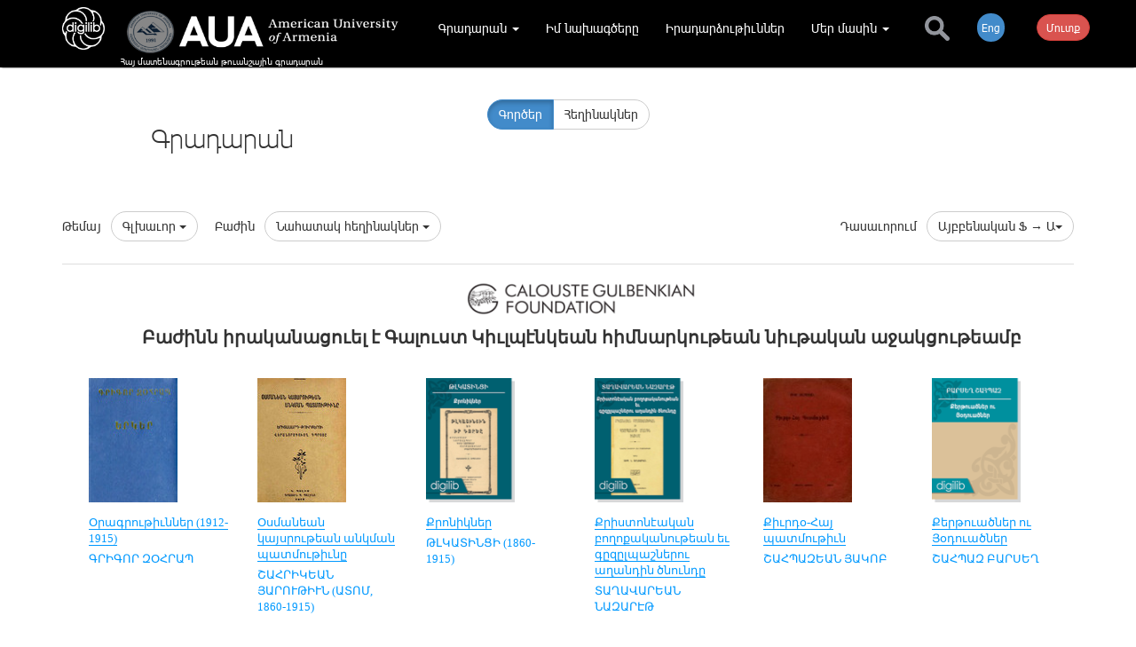

--- FILE ---
content_type: text/html;charset=UTF-8
request_url: https://digilib.aua.am/am/%D4%B1%D5%86%D4%B1%D5%86%D5%88%D5%92%D5%86%20%D4%BA%D4%B1%D5%84%D4%B1%D5%86%D4%B1%D4%BF%D4%B1%D4%B3%D4%BB%D5%90%20%28%D4%BA%D4%B1%29/library/?authorAlias=%D4%B1%D5%86%D4%B1%D5%86%D5%88%D5%92%D5%86+%D4%BA%D4%B1%D5%84%D4%B1%D5%86%D4%B1%D4%BF%D4%B1%D4%B3%D4%BB%D5%90+%28%D4%BA%D4%B1%29&author&section=69&authorAlias=%D4%B1%D5%86%D4%B1%D5%86%D5%88%D5%92%D5%86+%D4%BA%D4%B1%D5%84%D4%B1%D5%86%D4%B1%D4%BF%D4%B1%D4%B3%D4%BB%D5%90+%28%D4%BA%D4%B1%29&author&sort=fa&authorAlias=%D4%B1%D5%86%D4%B1%D5%86%D5%88%D5%92%D5%86+%D4%BA%D4%B1%D5%84%D4%B1%D5%86%D4%B1%D4%BF%D4%B1%D4%B3%D4%BB%D5%90+%28%D4%BA%D4%B1%29&author&authorAlias=%D4%B1%D5%86%D4%B1%D5%86%D5%88%D5%92%D5%86+%D4%BA%D4%B1%D5%84%D4%B1%D5%86%D4%B1%D4%BF%D4%B1%D4%B3%D4%BB%D5%90+%28%D4%BA%D4%B1%29&author
body_size: 14362
content:

<!DOCTYPE html>
<html lang="hy">

<head><script type="2e67538749a03f51e761a4f5-text/javascript" src="../../../wicket/resource/org.apache.wicket.resource.JQueryResourceReference/jquery/jquery-1.10.1.min-ver-33D85132F0154466FC017DD05111873D.js"></script>
<script type="2e67538749a03f51e761a4f5-text/javascript" src="../../../wicket/resource/com.glonapp.ecomerce.web.commonresources.CommonResources/common-ver-5C842B2BBF61738026FAC3C757D30D75.js"></script>
<link rel="stylesheet" type="text/css" href="../../../wicket/resource/com.glonapp.ecomerce.web.commonresources.CommonResources/common-ver-AA21E380E91C54BB55774EB8A75CFD4F.css" />
<script type="2e67538749a03f51e761a4f5-text/javascript" src="../../../wicket/resource/com.glonapp.richwicket.resources.DcsResource/js/classy-ver-C423CDAD0C5ED1E3FEEF6375DD68649B.js"></script>
<script type="2e67538749a03f51e761a4f5-text/javascript" src="../../../wicket/resource/com.glonapp.richwicket.resources.DcsResource/js/map-ver-3A86BEABAD2B55F1F68C5CD544C70D05.js"></script>
<script type="2e67538749a03f51e761a4f5-text/javascript" src="../../../wicket/resource/com.glonapp.richwicket.resources.DcsResource/js/cookie/jquery.cookie-ver-1E3FAA7FC49484964ECAE46CA9494F35.js"></script>
<script type="2e67538749a03f51e761a4f5-text/javascript" src="../../../wicket/resource/com.glonapp.richwicket.resources.DcsResource/js/Dcs-ver-61C9BBCE46B424B27ECA021B6B1918AD.js"></script>
<script type="2e67538749a03f51e761a4f5-text/javascript" src="../../../wicket/resource/com.glonapp.richwicket.resources.DcsResource/js/CoreUtils-ver-9D0C2D2663DBC3E1DD719956FB5C785D.js"></script>
<script type="2e67538749a03f51e761a4f5-text/javascript" src="../../../wicket/resource/com.glonapp.richwicket.assets.Assets/bootstrap_3_0_3/dist/js/bootstrap.min-ver-353240AD37D1B084A53B1575F8CE57DA.js"></script>
<link rel="stylesheet" type="text/css" href="/template/comssets/css/bootstrap.min.css" />
<script type="2e67538749a03f51e761a4f5-text/javascript" src="../../../wicket/resource/org.apache.wicket.ajax.AbstractDefaultAjaxBehavior/res/js/wicket-event-jquery.min-ver-708C94775B2E1A1A39180619EFAE9145.js"></script>
<script type="2e67538749a03f51e761a4f5-text/javascript" src="../../../wicket/resource/org.apache.wicket.ajax.AbstractDefaultAjaxBehavior/res/js/wicket-ajax-jquery.min-ver-0D95C654A2A183A4FB6EAF9C6F22FE6F.js"></script>
<script type="2e67538749a03f51e761a4f5-text/javascript" src="../../../wicket/resource/com.glonapp.richwicket.components.DcsPanel/DcsPanel-ver-07908ADB45D267158F2DF4D9A9A055AB.js"></script>
<link rel="stylesheet" type="text/css" href="../../../wicket/resource/com.glonapp.richwicket.lib.components.edit.vieweditpanel.ViewEditPanel/ViewEditPanel-ver-CCC949808A8F6B149A52F284ACE98857.css" />
<script type="2e67538749a03f51e761a4f5-text/javascript" id="59c6ce1c-c86c-4753-b3c3-c508abae930b">
/*<![CDATA[*/
$(document).ready(function(e) {window.rw__component_AjaxPostComponent_StringValueTinyMceViewEditPanel_id4 = new window.DcsPanel({"canEdit":false,"inViewMode":true,"borderColor":"#F3F3F3","isAddNew":false}, "id4");});
/*]]>*/
</script>
<script type="2e67538749a03f51e761a4f5-text/javascript" id="d017ae8d-1d23-4fe6-b135-8db1b1e6e5a9">
/*<![CDATA[*/
$(document).ready(function(e) {window.rw__component_AjaxPostComponent_StringValueTinyMceViewEditPanel_id4.onDomReady();});
/*]]>*/
</script>
<script type="2e67538749a03f51e761a4f5-text/javascript" src="../../../wicket/resource/com.glonapp.richwicket.lib.components.ajaxwait.AjaxWaitBehaviour/AjaxWaitBehaviour-ver-A34D85D8562380A10CCB447AC13F5DC7.js"></script>
<script type="2e67538749a03f51e761a4f5-text/javascript" id="82fb57a1-4d95-425d-ba85-164ee416943e">
/*<![CDATA[*/
$(document).ready(function(e) {window.rw__behaviour_AjaxWaitBehaviour_StringValueTinyMceViewEditPanel_id4 = new window.AjaxWaitBehaviour({"event":"dblclick","waiterClasses":[],"waiters":[],"eventStr":"dblclick"}, "id4");});
/*]]>*/
</script>
<script type="2e67538749a03f51e761a4f5-text/javascript" id="a9e25fec-7793-4f60-8dec-831ef2b31a12">
/*<![CDATA[*/
$(document).ready(function(e) {window.rw__behaviour_AjaxWaitBehaviour_StringValueTinyMceViewEditPanel_id4.onDomReady();});
/*]]>*/
</script>
<script type="2e67538749a03f51e761a4f5-text/javascript" id="42bf3548-ccd6-42c6-a16c-1196dfb7876b">
/*<![CDATA[*/
$(document).ready(function(e) {window.rw__component_AjaxPostComponent_StringValueTinyMceViewEditPanel_id5 = new window.DcsPanel({"canEdit":false,"inViewMode":true,"borderColor":"#F3F3F3","isAddNew":false}, "id5");});
/*]]>*/
</script>
<script type="2e67538749a03f51e761a4f5-text/javascript" id="aec1d666-eab8-4dd4-9008-9f642811e199">
/*<![CDATA[*/
$(document).ready(function(e) {window.rw__component_AjaxPostComponent_StringValueTinyMceViewEditPanel_id5.onDomReady();});
/*]]>*/
</script>
<script type="2e67538749a03f51e761a4f5-text/javascript" id="b857440d-3c59-4868-bf77-c12646d25722">
/*<![CDATA[*/
$(document).ready(function(e) {window.rw__behaviour_AjaxWaitBehaviour_StringValueTinyMceViewEditPanel_id5 = new window.AjaxWaitBehaviour({"event":"dblclick","waiterClasses":[],"waiters":[],"eventStr":"dblclick"}, "id5");});
/*]]>*/
</script>
<script type="2e67538749a03f51e761a4f5-text/javascript" id="c8b8e859-d9e9-403b-bf43-e14f1020a7d2">
/*<![CDATA[*/
$(document).ready(function(e) {window.rw__behaviour_AjaxWaitBehaviour_StringValueTinyMceViewEditPanel_id5.onDomReady();});
/*]]>*/
</script>
<script type="2e67538749a03f51e761a4f5-text/javascript" id="abb08b3b-c4f9-4a5e-b0e6-12ddff3dae3a">
/*<![CDATA[*/
$(document).ready(function(e) {window.rw__component_AjaxPostComponent_StringValueTinyMceViewEditPanel_id6 = new window.DcsPanel({"canEdit":false,"inViewMode":true,"borderColor":"#F3F3F3","isAddNew":false}, "id6");});
/*]]>*/
</script>
<script type="2e67538749a03f51e761a4f5-text/javascript" id="b9268a0d-9ace-4f96-8ad9-9c5ff416b9b8">
/*<![CDATA[*/
$(document).ready(function(e) {window.rw__component_AjaxPostComponent_StringValueTinyMceViewEditPanel_id6.onDomReady();});
/*]]>*/
</script>
<script type="2e67538749a03f51e761a4f5-text/javascript" id="fb21886d-5d76-41b1-b025-f5a6fa8c09d0">
/*<![CDATA[*/
$(document).ready(function(e) {window.rw__behaviour_AjaxWaitBehaviour_StringValueTinyMceViewEditPanel_id6 = new window.AjaxWaitBehaviour({"event":"dblclick","waiterClasses":[],"waiters":[],"eventStr":"dblclick"}, "id6");});
/*]]>*/
</script>
<script type="2e67538749a03f51e761a4f5-text/javascript" id="c4d3f895-e119-48bc-9c43-181efe1baaed">
/*<![CDATA[*/
$(document).ready(function(e) {window.rw__behaviour_AjaxWaitBehaviour_StringValueTinyMceViewEditPanel_id6.onDomReady();});
/*]]>*/
</script>
<script type="2e67538749a03f51e761a4f5-text/javascript" id="374643bc-3074-4068-b218-85efc0382ef6">
/*<![CDATA[*/
$(document).ready(function(e) {window.rw__component_AjaxPostComponent_StringValueInputViewEditPanel_id7 = new window.DcsPanel({"canEdit":false,"inViewMode":true,"borderColor":"#F3F3F3","isAddNew":false}, "id7");});
/*]]>*/
</script>
<script type="2e67538749a03f51e761a4f5-text/javascript" id="a3078a4e-c4e4-4e4d-962b-74002fea75da">
/*<![CDATA[*/
$(document).ready(function(e) {window.rw__component_AjaxPostComponent_StringValueInputViewEditPanel_id7.onDomReady();});
/*]]>*/
</script>
<script type="2e67538749a03f51e761a4f5-text/javascript" id="c6c2747b-ffc9-4e17-bab9-c602450c9aa1">
/*<![CDATA[*/
$(document).ready(function(e) {window.rw__behaviour_AjaxWaitBehaviour_StringValueInputViewEditPanel_id7 = new window.AjaxWaitBehaviour({"event":"dblclick","waiterClasses":[],"waiters":[],"eventStr":"dblclick"}, "id7");});
/*]]>*/
</script>
<script type="2e67538749a03f51e761a4f5-text/javascript" id="0f097928-a0a5-4981-9a1c-1ae0703fc22c">
/*<![CDATA[*/
$(document).ready(function(e) {window.rw__behaviour_AjaxWaitBehaviour_StringValueInputViewEditPanel_id7.onDomReady();});
/*]]>*/
</script>
<script type="2e67538749a03f51e761a4f5-text/javascript" id="91025266-25ec-4490-8303-671e65c59326">
/*<![CDATA[*/
$(document).ready(function(e) {window.rw__component_AjaxPostComponent_StringValueInputViewEditPanel_id8 = new window.DcsPanel({"canEdit":false,"inViewMode":true,"borderColor":"#F3F3F3","isAddNew":false}, "id8");});
/*]]>*/
</script>
<script type="2e67538749a03f51e761a4f5-text/javascript" id="aea21060-ed45-4ba5-9c24-bf51a7a532ba">
/*<![CDATA[*/
$(document).ready(function(e) {window.rw__component_AjaxPostComponent_StringValueInputViewEditPanel_id8.onDomReady();});
/*]]>*/
</script>
<script type="2e67538749a03f51e761a4f5-text/javascript" id="b0bc7f6b-8709-46a2-9a8c-bcab1f6955a1">
/*<![CDATA[*/
$(document).ready(function(e) {window.rw__behaviour_AjaxWaitBehaviour_StringValueInputViewEditPanel_id8 = new window.AjaxWaitBehaviour({"event":"dblclick","waiterClasses":[],"waiters":[],"eventStr":"dblclick"}, "id8");});
/*]]>*/
</script>
<script type="2e67538749a03f51e761a4f5-text/javascript" id="6d25ad9c-a02f-4127-8005-261c02d463c7">
/*<![CDATA[*/
$(document).ready(function(e) {window.rw__behaviour_AjaxWaitBehaviour_StringValueInputViewEditPanel_id8.onDomReady();});
/*]]>*/
</script>
<script type="2e67538749a03f51e761a4f5-text/javascript" id="71f7d448-7eba-4cbe-a6f3-ed98a5adf136">
/*<![CDATA[*/
$(document).ready(function(e) {window.rw__component_AjaxPostComponent_StringValueInputViewEditPanel_id9 = new window.DcsPanel({"canEdit":false,"inViewMode":true,"borderColor":"#F3F3F3","isAddNew":false}, "id9");});
/*]]>*/
</script>
<script type="2e67538749a03f51e761a4f5-text/javascript" id="9840ec8b-51b1-41d7-9087-c157eb41db85">
/*<![CDATA[*/
$(document).ready(function(e) {window.rw__component_AjaxPostComponent_StringValueInputViewEditPanel_id9.onDomReady();});
/*]]>*/
</script>
<script type="2e67538749a03f51e761a4f5-text/javascript" id="e35101c7-7a4e-4ab7-9b3f-a7299bd2c6c4">
/*<![CDATA[*/
$(document).ready(function(e) {window.rw__behaviour_AjaxWaitBehaviour_StringValueInputViewEditPanel_id9 = new window.AjaxWaitBehaviour({"event":"dblclick","waiterClasses":[],"waiters":[],"eventStr":"dblclick"}, "id9");});
/*]]>*/
</script>
<script type="2e67538749a03f51e761a4f5-text/javascript" id="b9b3ad8e-39aa-49cf-9a50-f6b46a7f7616">
/*<![CDATA[*/
$(document).ready(function(e) {window.rw__behaviour_AjaxWaitBehaviour_StringValueInputViewEditPanel_id9.onDomReady();});
/*]]>*/
</script>
<script type="2e67538749a03f51e761a4f5-text/javascript" src="../../../wicket/resource/com.glonapp.richwicket.bootstrap.components.modal.Popover/Popover-ver-5E5E405B3B9FBEACF9194B825D5A3354.js"></script>
<script type="2e67538749a03f51e761a4f5-text/javascript" id="52922ca9-f8cd-406d-837c-3ce9f4f33e51">
/*<![CDATA[*/
$(document).ready(function(e) {window.rw__component_AjaxPostComponent_Popover_ida = new window.Popover({"componentToAttachSelector":null,"placement":"left","maxWidth":null,"minWidth":null,"hideEvent":"click","placementValue":"left","lazyLoad":false}, "ida");});
/*]]>*/
</script>
<script type="2e67538749a03f51e761a4f5-text/javascript" id="b3437197-ccca-498e-a184-0214344323b1">
/*<![CDATA[*/
$(document).ready(function(e) {window.rw__component_AjaxPostComponent_Popover_ida.onDomReady();});
/*]]>*/
</script>
<script type="2e67538749a03f51e761a4f5-text/javascript" id="2cb4d789-6547-4915-9f2b-eaf22d588c22">
/*<![CDATA[*/
$(document).ready(function(e) {window.rw__component_AjaxPostComponent_ModalHeaderDefaultContent_idc = new window.DcsPanel(null, "idc");});
/*]]>*/
</script>
<script type="2e67538749a03f51e761a4f5-text/javascript" id="8269535c-d740-48d6-8e87-d047ca237a34">
/*<![CDATA[*/
$(document).ready(function(e) {window.rw__component_AjaxPostComponent_ModalHeaderDefaultContent_idc.onDomReady();});
/*]]>*/
</script>
<script type="2e67538749a03f51e761a4f5-text/javascript" src="../../../wicket/resource/com.glonapp.richwicket.bootstrap.components.modal.Modal/Modal-ver-9B2BC3B0AEE86FDD8CCD0AE8D125B6C3.js"></script>
<script type="2e67538749a03f51e761a4f5-text/javascript" id="9e5d7df8-a24e-47e9-abd1-be7f873c2b41">
/*<![CDATA[*/
$(document).ready(function(e) {window.rw__component_AjaxPostComponent_Modal_idb = new window.Modal({"width":null,"lazyLoad":false}, "idb");});
/*]]>*/
</script>
<script type="2e67538749a03f51e761a4f5-text/javascript" id="72940cdd-9b3e-405b-bb87-8c48f7872f72">
/*<![CDATA[*/
$(document).ready(function(e) {window.rw__component_AjaxPostComponent_Modal_idb.onDomReady();});
/*]]>*/
</script>
<script type="2e67538749a03f51e761a4f5-text/javascript" id="1faf8c03-d474-4f46-beed-6113604fa9ea">
/*<![CDATA[*/
$(document).ready(function(e) {window.rw__component_AjaxPostComponent_ModalHeaderDefaultContent_idf = new window.DcsPanel(null, "idf");});
/*]]>*/
</script>
<script type="2e67538749a03f51e761a4f5-text/javascript" id="f3a4a9c6-620b-48d7-9f45-a282fac72b97">
/*<![CDATA[*/
$(document).ready(function(e) {window.rw__component_AjaxPostComponent_ModalHeaderDefaultContent_idf.onDomReady();});
/*]]>*/
</script>
<script type="2e67538749a03f51e761a4f5-text/javascript" id="8bde1b7c-c6eb-4b5c-8003-008376299354">
/*<![CDATA[*/
$(document).ready(function(e) {window.rw__component_AjaxPostComponent_Modal_ide = new window.Modal({"width":null,"lazyLoad":false}, "ide");});
/*]]>*/
</script>
<script type="2e67538749a03f51e761a4f5-text/javascript" id="54eac6a9-cec4-4961-9fe0-c0f99381e08e">
/*<![CDATA[*/
$(document).ready(function(e) {window.rw__component_AjaxPostComponent_Modal_ide.onDomReady();});
/*]]>*/
</script>
<script type="2e67538749a03f51e761a4f5-text/javascript" id="7c169ca1-e389-4e15-af0e-3859cb02244d">
/*<![CDATA[*/
$(document).ready(function(e) {window.rw__component_AjaxPostComponent_LoginModal_id11 = new window.Modal({"width":null,"lazyLoad":false}, "id11");});
/*]]>*/
</script>
<script type="2e67538749a03f51e761a4f5-text/javascript" id="2a021550-776d-4a39-bd96-6ed87db13149">
/*<![CDATA[*/
$(document).ready(function(e) {window.rw__component_AjaxPostComponent_LoginModal_id11.onDomReady();});
/*]]>*/
</script>
<script type="2e67538749a03f51e761a4f5-text/javascript" id="8ee56699-b1e8-4b64-966d-9f6fa7ea53dd">
/*<![CDATA[*/
$(document).ready(function(e) {window.rw__component_AjaxPostComponent_ModalHeaderDefaultContent_id15 = new window.DcsPanel(null, "id15");});
/*]]>*/
</script>
<script type="2e67538749a03f51e761a4f5-text/javascript" id="c65d2f8a-b89b-42bb-83b9-e71b2ac31fb4">
/*<![CDATA[*/
$(document).ready(function(e) {window.rw__component_AjaxPostComponent_ModalHeaderDefaultContent_id15.onDomReady();});
/*]]>*/
</script>
<script type="2e67538749a03f51e761a4f5-text/javascript" id="e0f780b4-2855-4e52-9432-7d78eb6e4dee">
/*<![CDATA[*/
$(document).ready(function(e) {window.rw__component_AjaxPostComponent_Modal_id14 = new window.Modal({"width":null,"lazyLoad":false}, "id14");});
/*]]>*/
</script>
<script type="2e67538749a03f51e761a4f5-text/javascript" id="aa0d6d50-a8d2-4ad5-955f-3a1add0da0a2">
/*<![CDATA[*/
$(document).ready(function(e) {window.rw__component_AjaxPostComponent_Modal_id14.onDomReady();});
/*]]>*/
</script>
<script type="2e67538749a03f51e761a4f5-text/javascript" id="65d8a1e0-9931-46f6-8229-d10572fd7e4d">
/*<![CDATA[*/
$(document).ready(function(e) {window.rw__component_AjaxPostComponent_ModalHeaderDefaultContent_id18 = new window.DcsPanel(null, "id18");});
/*]]>*/
</script>
<script type="2e67538749a03f51e761a4f5-text/javascript" id="efb16fc0-53a7-4fc0-b1c5-da24807fc7f9">
/*<![CDATA[*/
$(document).ready(function(e) {window.rw__component_AjaxPostComponent_ModalHeaderDefaultContent_id18.onDomReady();});
/*]]>*/
</script>
<script type="2e67538749a03f51e761a4f5-text/javascript" id="8084c178-5df3-4e77-80a2-f104cbc61c14">
/*<![CDATA[*/
$(document).ready(function(e) {window.rw__component_AjaxPostComponent_Modal_id17 = new window.Modal({"width":null,"lazyLoad":true}, "id17");});
/*]]>*/
</script>
<script type="2e67538749a03f51e761a4f5-text/javascript" id="6f034b7c-696d-454b-8dc3-28950ac1f096">
/*<![CDATA[*/
$(document).ready(function(e) {window.rw__component_AjaxPostComponent_Modal_id17.onDomReady();});
/*]]>*/
</script>
<script type="2e67538749a03f51e761a4f5-text/javascript" id="wicket-ajax-base-url">
/*<![CDATA[*/
Wicket.Ajax.baseUrl="am/%D4%B1%D5%86%D4%B1%D5%86%D5%88%D5%92%D5%86%20%D4%BA%D4%B1%D5%84%D4%B1%D5%86%D4%B1%D4%BF%D4%B1%D4%B3%D4%BB%D5%90%20%28%D4%BA%D4%B1%29/library/?authorAlias=%D4%B1%D5%86%D4%B1%D5%86%D5%88%D5%92%D5%86+%D4%BA%D4%B1%D5%84%D4%B1%D5%86%D4%B1%D4%BF%D4%B1%D4%B3%D4%BB%D5%90+%28%D4%BA%D4%B1%29&amp;author&amp;section=69&amp;authorAlias=%D4%B1%D5%86%D4%B1%D5%86%D5%88%D5%92%D5%86+%D4%BA%D4%B1%D5%84%D4%B1%D5%86%D4%B1%D4%BF%D4%B1%D4%B3%D4%BB%D5%90+%28%D4%BA%D4%B1%29&amp;author&amp;sort=fa&amp;authorAlias=%D4%B1%D5%86%D4%B1%D5%86%D5%88%D5%92%D5%86+%D4%BA%D4%B1%D5%84%D4%B1%D5%86%D4%B1%D4%BF%D4%B1%D4%B3%D4%BB%D5%90+%28%D4%BA%D4%B1%29&amp;author&amp;authorAlias=%D4%B1%D5%86%D4%B1%D5%86%D5%88%D5%92%D5%86+%D4%BA%D4%B1%D5%84%D4%B1%D5%86%D4%B1%D4%BF%D4%B1%D4%B3%D4%BB%D5%90+%28%D4%BA%D4%B1%29&amp;author";
/*]]>*/
</script>
<script type="2e67538749a03f51e761a4f5-text/javascript">
/*<![CDATA[*/
$(document).ready(function(e) {window.rw__component_AjaxPostComponent_Modal_id17.private_ajaxPost=function (data,handlerMethod) {
var attrs = {"u":"?0-1.IBehaviorListener.8-LazyModal","c":"id17"};
var params = {'data': data,'handlerMethod': handlerMethod};
attrs.ep = params;
Wicket.Ajax.ajax(attrs);
}
;window.rw__component_AjaxPostComponent_Modal_id17.private_executeBufferedAjaxPosts();window.rw__component_AjaxPostComponent_Modal_id17.private_ajaxPostInitialized=true;});
/*]]>*/
</script>
<script type="2e67538749a03f51e761a4f5-text/javascript" id="764727c6-fde1-4c09-b00d-0a8497d9a322">
/*<![CDATA[*/
$(document).ready(function(e) {window.rw__component_AjaxPostComponent_ModalHeaderDefaultContent_id1b = new window.DcsPanel(null, "id1b");});
/*]]>*/
</script>
<script type="2e67538749a03f51e761a4f5-text/javascript" id="4a3da2db-95cf-45e8-8014-31c89fd7139b">
/*<![CDATA[*/
$(document).ready(function(e) {window.rw__component_AjaxPostComponent_ModalHeaderDefaultContent_id1b.onDomReady();});
/*]]>*/
</script>
<script type="2e67538749a03f51e761a4f5-text/javascript" id="22171f8e-92eb-45aa-ab7b-bad0ec853928">
/*<![CDATA[*/
$(document).ready(function(e) {window.rw__component_AjaxPostComponent_Modal_id1a = new window.Modal({"width":null,"lazyLoad":true}, "id1a");});
/*]]>*/
</script>
<script type="2e67538749a03f51e761a4f5-text/javascript" id="8f72a28c-e8df-4445-b1aa-ed44ab33d9de">
/*<![CDATA[*/
$(document).ready(function(e) {window.rw__component_AjaxPostComponent_Modal_id1a.onDomReady();});
/*]]>*/
</script>
<script type="2e67538749a03f51e761a4f5-text/javascript">
/*<![CDATA[*/
$(document).ready(function(e) {window.rw__component_AjaxPostComponent_Modal_id1a.private_ajaxPost=function (data,handlerMethod) {
var attrs = {"u":"?0-1.IBehaviorListener.8-lazySizedModal","c":"id1a"};
var params = {'data': data,'handlerMethod': handlerMethod};
attrs.ep = params;
Wicket.Ajax.ajax(attrs);
}
;window.rw__component_AjaxPostComponent_Modal_id1a.private_executeBufferedAjaxPosts();window.rw__component_AjaxPostComponent_Modal_id1a.private_ajaxPostInitialized=true;});
/*]]>*/
</script>
<script type="2e67538749a03f51e761a4f5-text/javascript" id="9a263485-a4f5-4d23-9133-e59b004f2509">
/*<![CDATA[*/
$(document).ready(function(e) {window.rw__component_AjaxPostComponent_ViewEditPanelWithControls_id1e = new window.DcsPanel({"canEdit":false,"inViewMode":true,"borderColor":"#F3F3F3","isAddNew":false}, "id1e");});
/*]]>*/
</script>
<script type="2e67538749a03f51e761a4f5-text/javascript" id="663b2042-8681-4d34-a2ce-74eb7c4b55ab">
/*<![CDATA[*/
$(document).ready(function(e) {window.rw__component_AjaxPostComponent_ViewEditPanelWithControls_id1e.onDomReady();});
/*]]>*/
</script>
<script type="2e67538749a03f51e761a4f5-text/javascript" id="9d79c422-8628-40a8-aa1f-7f0a76c87f9e">
/*<![CDATA[*/
$(document).ready(function(e) {window.rw__behaviour_AjaxWaitBehaviour_ViewEditPanelWithControls_id1e = new window.AjaxWaitBehaviour({"event":"dblclick","waiterClasses":[],"waiters":[],"eventStr":"dblclick"}, "id1e");});
/*]]>*/
</script>
<script type="2e67538749a03f51e761a4f5-text/javascript" id="6676264c-ad71-4beb-94b6-b0930269a322">
/*<![CDATA[*/
$(document).ready(function(e) {window.rw__behaviour_AjaxWaitBehaviour_ViewEditPanelWithControls_id1e.onDomReady();});
/*]]>*/
</script>
<script type="2e67538749a03f51e761a4f5-text/javascript" id="7185ebb0-33ef-4908-855c-4f7302c86be3">
/*<![CDATA[*/
$(document).ready(function(e) {window.rw__component_AjaxPostComponent_StringValueTinyMceViewEditPanel_id20 = new window.DcsPanel({"canEdit":false,"inViewMode":true,"borderColor":"#F3F3F3","isAddNew":false}, "id20");});
/*]]>*/
</script>
<script type="2e67538749a03f51e761a4f5-text/javascript" id="f1443d3b-1c50-4c4f-9c0d-ee4c9062fa13">
/*<![CDATA[*/
$(document).ready(function(e) {window.rw__component_AjaxPostComponent_StringValueTinyMceViewEditPanel_id20.onDomReady();});
/*]]>*/
</script>
<script type="2e67538749a03f51e761a4f5-text/javascript" id="912b00ab-f09e-45c0-b772-b507c779ea16">
/*<![CDATA[*/
$(document).ready(function(e) {window.rw__behaviour_AjaxWaitBehaviour_StringValueTinyMceViewEditPanel_id20 = new window.AjaxWaitBehaviour({"event":"dblclick","waiterClasses":[],"waiters":[],"eventStr":"dblclick"}, "id20");});
/*]]>*/
</script>
<script type="2e67538749a03f51e761a4f5-text/javascript" id="ee6eff5f-0a3a-4606-8c8b-5334ab253d8a">
/*<![CDATA[*/
$(document).ready(function(e) {window.rw__behaviour_AjaxWaitBehaviour_StringValueTinyMceViewEditPanel_id20.onDomReady();});
/*]]>*/
</script>
<script type="2e67538749a03f51e761a4f5-text/javascript" id="c0026d70-1ce1-494a-a2ce-72622cfd59a0">
/*<![CDATA[*/
$(document).ready(function(e) {window.rw__component_AjaxPostComponent_StringValueTinyMceViewEditPanel_id21 = new window.DcsPanel({"canEdit":false,"inViewMode":true,"borderColor":"#F3F3F3","isAddNew":false}, "id21");});
/*]]>*/
</script>
<script type="2e67538749a03f51e761a4f5-text/javascript" id="81f6966e-3589-457a-86e3-abb98a25fc72">
/*<![CDATA[*/
$(document).ready(function(e) {window.rw__component_AjaxPostComponent_StringValueTinyMceViewEditPanel_id21.onDomReady();});
/*]]>*/
</script>
<script type="2e67538749a03f51e761a4f5-text/javascript" id="1dedceee-354f-424b-87dd-cf2681182c66">
/*<![CDATA[*/
$(document).ready(function(e) {window.rw__behaviour_AjaxWaitBehaviour_StringValueTinyMceViewEditPanel_id21 = new window.AjaxWaitBehaviour({"event":"dblclick","waiterClasses":[],"waiters":[],"eventStr":"dblclick"}, "id21");});
/*]]>*/
</script>
<script type="2e67538749a03f51e761a4f5-text/javascript" id="907963c3-f8e6-41b3-8b60-b0975a0d73e7">
/*<![CDATA[*/
$(document).ready(function(e) {window.rw__behaviour_AjaxWaitBehaviour_StringValueTinyMceViewEditPanel_id21.onDomReady();});
/*]]>*/
</script>
<script type="2e67538749a03f51e761a4f5-text/javascript" id="ff9dccd3-2905-4563-8e1d-b57932f4681b">
/*<![CDATA[*/
$(document).ready(function(e) {window.rw__component_AjaxPostComponent_StringValueTinyMceViewEditPanel_id25 = new window.DcsPanel({"canEdit":false,"inViewMode":true,"borderColor":"#F3F3F3","isAddNew":false}, "id25");});
/*]]>*/
</script>
<script type="2e67538749a03f51e761a4f5-text/javascript" id="aee43bce-5a89-489c-ac88-e5e2bc1eb759">
/*<![CDATA[*/
$(document).ready(function(e) {window.rw__component_AjaxPostComponent_StringValueTinyMceViewEditPanel_id25.onDomReady();});
/*]]>*/
</script>
<script type="2e67538749a03f51e761a4f5-text/javascript" id="4ae25b8a-0add-40e6-bdf9-4e604783036b">
/*<![CDATA[*/
$(document).ready(function(e) {window.rw__behaviour_AjaxWaitBehaviour_StringValueTinyMceViewEditPanel_id25 = new window.AjaxWaitBehaviour({"event":"dblclick","waiterClasses":[],"waiters":[],"eventStr":"dblclick"}, "id25");});
/*]]>*/
</script>
<script type="2e67538749a03f51e761a4f5-text/javascript" id="995f6515-6a21-4d7f-8651-fea9b9721e9f">
/*<![CDATA[*/
$(document).ready(function(e) {window.rw__behaviour_AjaxWaitBehaviour_StringValueTinyMceViewEditPanel_id25.onDomReady();});
/*]]>*/
</script>
<script type="2e67538749a03f51e761a4f5-text/javascript" id="8ddf3b1f-67f2-4ee8-988e-3363f0877d2a">
/*<![CDATA[*/
$(document).ready(function(e) {window.rw__component_AjaxPostComponent_BootstrapContextNavigator_idb7 = new window.DcsPanel(null, "idb7");});
/*]]>*/
</script>
<script type="2e67538749a03f51e761a4f5-text/javascript" id="339e677b-0605-437e-a6d2-d8888dfbb2b1">
/*<![CDATA[*/
$(document).ready(function(e) {window.rw__component_AjaxPostComponent_BootstrapContextNavigator_idb7.onDomReady();});
/*]]>*/
</script>
<script type="2e67538749a03f51e761a4f5-text/javascript" id="7df92221-4832-4a93-b2b0-ca34d98e2c57">
/*<![CDATA[*/
$(document).ready(function(e) {window.rw__component_AjaxPostComponent_ViewEditPanelWithControls_id23 = new window.DcsPanel({"canEdit":false,"inViewMode":true,"borderColor":"#F3F3F3","isAddNew":true}, "id23");});
/*]]>*/
</script>
<script type="2e67538749a03f51e761a4f5-text/javascript" id="c19fa237-3895-49d2-9f21-01baa7b44446">
/*<![CDATA[*/
$(document).ready(function(e) {window.rw__component_AjaxPostComponent_ViewEditPanelWithControls_id23.onDomReady();});
/*]]>*/
</script>
<script type="2e67538749a03f51e761a4f5-text/javascript" id="dd144990-d0fb-48f2-bd9a-0dc4fe5915f1">
/*<![CDATA[*/
$(document).ready(function(e) {window.rw__behaviour_AjaxWaitBehaviour_ViewEditPanelWithControls_id23 = new window.AjaxWaitBehaviour({"event":"dblclick","waiterClasses":[],"waiters":[],"eventStr":"dblclick"}, "id23");});
/*]]>*/
</script>
<script type="2e67538749a03f51e761a4f5-text/javascript" id="33bfbaad-0965-4ee6-8739-1c2abc6285e5">
/*<![CDATA[*/
$(document).ready(function(e) {window.rw__behaviour_AjaxWaitBehaviour_ViewEditPanelWithControls_id23.onDomReady();});
/*]]>*/
</script>

    <meta charset="utf-8">
    <meta name="viewport" content="width=device-width, initial-scale=1.0">
    <meta name="description" content="">
    <meta name="author" content="">
    <link href="../../../template/comssets/css/pe-icon-7-stroke.css" rel="stylesheet">
    <link href="../../../template/comssets/css/font-awesome.min.css" rel="stylesheet">
    <link href="../../../template/comssets/css/carousel.css" rel="stylesheet">
    <link href="../../../template/comssets/css/style.css" rel="stylesheet">
    <link rel="shortcut icon" href="../../../template/comssets/bootstrap-3.0.3/docs-assets/ico/favicon.png">

    <!--[if IE]>
    <script src="https://cdn.jsdelivr.net/html5shiv/3.7.2/html5shiv.min.js"></script>
    <script src="https://cdn.jsdelivr.net/respond/1.4.2/respond.min.js"></script>
    <![endif]-->
    <script type="2e67538749a03f51e761a4f5-text/javascript" src="../../../template/comssets/js/scripts.js"></script>
    <!-- favicon -->
    <link rel="apple-touch-icon" sizes="57x57" href="/apple-icon-57x57.png">
    <link rel="apple-touch-icon" sizes="60x60" href="/apple-icon-60x60.png">
    <link rel="apple-touch-icon" sizes="72x72" href="/apple-icon-72x72.png">
    <link rel="apple-touch-icon" sizes="76x76" href="/apple-icon-76x76.png">
    <link rel="apple-touch-icon" sizes="114x114" href="/apple-icon-114x114.png">
    <link rel="apple-touch-icon" sizes="120x120" href="/apple-icon-120x120.png">
    <link rel="apple-touch-icon" sizes="144x144" href="/apple-icon-144x144.png">
    <link rel="apple-touch-icon" sizes="152x152" href="/apple-icon-152x152.png">
    <link rel="apple-touch-icon" sizes="180x180" href="/apple-icon-180x180.png">
    <link rel="icon" type="image/png" sizes="192x192"  href="/android-icon-192x192.png">
    <link rel="icon" type="image/png" sizes="32x32" href="/favicon-32x32.png">
    <link rel="icon" type="image/png" sizes="96x96" href="/favicon-96x96.png">
    <link rel="icon" type="image/png" sizes="16x16" href="/favicon-16x16.png">
    <link rel="manifest" href="/manifest.json">
    <meta name="msapplication-TileColor" content="#ffffff">
    <meta name="msapplication-TileImage" content="/ms-icon-144x144.png">
    <meta name="theme-color" content="#ffffff">

<link rel="stylesheet" type="text/css" href="../../../customcss.css?q=1762174704329" />
<link rel="stylesheet" type="text/css" href="../../../wicket/resource/com.glonapp.ecomerce.web.lib.LibResource/snapjs/lib/snap-ver-D3626DCC5F61C69DE9D156DF1CFDBC63.css" />
<script type="2e67538749a03f51e761a4f5-text/javascript" src="../../../wicket/resource/com.glonapp.ecomerce.web.lib.LibResource/snapjs/lib/snap-ver-17FC2C96B7B43F84DDB4260A446A8B36.js"></script>
<meta property="og:image" content="http://digilib.aua.am/template/comssets/img/dg_share.png" /><meta property="og:title" content="Հայ մատենագրութեան թուանշային գրադարան" /><meta property="og:description" content="Հայ մատենագրութեան թուանշային գրադարան" /><meta property="og:type" content="website" /><meta property="og:url" content="http://digilib.aua.am/am/%D4%B1%D5%86%D4%B1%D5%86%D5%88%D5%92%D5%86%20%D4%BA%D4%B1%D5%84%D4%B1%D5%86%D4%B1%D4%BF%D4%B1%D4%B3%D4%BB%D5%90%20%28%D4%BA%D4%B1%29/library/" /><meta property="fb:app_id" content="188794084837155" /><script type="2e67538749a03f51e761a4f5-text/javascript" src="../../../wicket/resource/com.glonapp.ecomerce.web.SiteBasePage/SiteBasePage-ver-C98917665223782A0F7700887FAA3F86.js"></script>
<script type="2e67538749a03f51e761a4f5-text/javascript" id="1c7ee30d-7973-4b6f-a34d-964953849bc8">
/*<![CDATA[*/
$(document).ready(function(e) {window.rw__component_AjaxPostComponent_ProductsListPage_id1 = new window.SiteBasePage(null, "id1");});
/*]]>*/
</script>
<script type="2e67538749a03f51e761a4f5-text/javascript" id="4b283e90-7112-406a-a589-62e54e306141">
/*<![CDATA[*/
$(document).ready(function(e) {window.rw__component_AjaxPostComponent_ProductsListPage_id1.onDomReady();CoreUtils.contextPath='';initGlobals();});
/*]]>*/
</script>
<link rel="stylesheet" type="text/css" href="../../../wicket/resource/com.glonapp.richwicket.bootstrap.behaviours.scrolltop.ScrollTopBehaviour/lib/scrollTop-ver-A96248B1B5AFBD52C4E75FB067E96928.css" />
<link rel="stylesheet" type="text/css" href="../../../wicket/resource/com.glonapp.richwicket.assets.Assets/bootstrap_3_0_3/dist/css/font-awesome.min-ver-04425BBDC6243FC6E54BF8984FE50330.css" />
<script type="2e67538749a03f51e761a4f5-text/javascript" src="../../../wicket/resource/com.glonapp.richwicket.bootstrap.behaviours.scrolltop.ScrollTopBehaviour/ScrollTopBehaviour-ver-AD7843D8A59051F11203587E4C5DCA89.js"></script>
<script type="2e67538749a03f51e761a4f5-text/javascript" id="dfcc38ee-c281-4a9f-9f44-34486514e65b">
/*<![CDATA[*/
$(document).ready(function(e) {window.rw__behaviour_ScrollTopBehaviour_ProductsListPage_id1 = new window.ScrollTopBehaviour(null, "id1");});
/*]]>*/
</script>
<script type="2e67538749a03f51e761a4f5-text/javascript" id="4522a4ed-8281-4c39-bbc8-f2f6cb8f720e">
/*<![CDATA[*/
$(document).ready(function(e) {window.rw__behaviour_ScrollTopBehaviour_ProductsListPage_id1.onDomReady();});
/*]]>*/
</script>
<script type="2e67538749a03f51e761a4f5-text/javascript" src="../../../wicket/resource/com.glonapp.richwicket.bootstrap.components.seo.SeoBehaviour/SeoBehaviour-ver-FEA9F5B0CF08374F35108701CFEE280F.js"></script>
<script type="2e67538749a03f51e761a4f5-text/javascript" id="4426c5f5-3271-4ad3-afa5-6fcab99f4db7">
/*<![CDATA[*/
$(document).ready(function(e) {window.rw__behaviour_SeoBehaviour_ProductsListPage_id1 = new window.SeoBehaviour(null, "id1");});
/*]]>*/
</script>
<script type="2e67538749a03f51e761a4f5-text/javascript" id="3b761638-4967-4f06-bfce-792d6f513291">
/*<![CDATA[*/
$(document).ready(function(e) {window.rw__behaviour_SeoBehaviour_ProductsListPage_id1.onDomReady();});
/*]]>*/
</script>
<meta http-equiv="Content-Type" content="text/html; charset=utf-8" /><title>Հայ մատենագրութեան թուանշային գրադարան</title><meta name="robots" content="index, follow" /><meta name="description" content="Հայ մատենագրութեան թուանշային գրադարան" /><script type="2e67538749a03f51e761a4f5-text/javascript">
/*<![CDATA[*/
$(document).ready(function(e) {window.rw__component_AjaxPostComponent_ProductsListPage_id1.private_ajaxPost=function (data,handlerMethod) {
var attrs = {"u":"?0-1.IBehaviorListener.21-"};
var params = {'data': data,'handlerMethod': handlerMethod};
attrs.ep = params;
Wicket.Ajax.ajax(attrs);
}
;window.rw__component_AjaxPostComponent_ProductsListPage_id1.private_executeBufferedAjaxPosts();window.rw__component_AjaxPostComponent_ProductsListPage_id1.private_ajaxPostInitialized=true;});
/*]]>*/
</script>
<script type="2e67538749a03f51e761a4f5-text/javascript">
/*<![CDATA[*/
Wicket.Event.add(window, "domready", function(event) { 
Wicket.Ajax.ajax({"u":"?0-1.IBehaviorListener.0-menus-topMenus-container-panel-topMenus-1-link","e":"click","c":"idba"});;
Wicket.Ajax.ajax({"u":"?0-1.IBehaviorListener.0-menus-search","e":"click","c":"idbb"});;
Wicket.Ajax.ajax({"u":"?0-1.IBehaviorListener.0-menus-loginButtonFragment-login","e":"click","c":"idbc"});;
;});
/*]]>*/
</script>
</head>

<body>
<!-- Fixed navbar -->
<div class="navbar navbar-default navbar-fixed-top" role="navigation">
    <div class="container" id="id1d">
    <div class="navbar-header digilib--navbar-header">
        <button type="button" class="navbar-toggle" data-toggle="collapse" data-target=".navbar-collapse"> <span class="sr-only">Toggle navigation</span>  <span class="icon-bar"></span>  <span class="icon-bar"></span>  <span class="icon-bar"></span>
        </button>
        <a class="navbar-brand" href="/">
            <img src="/template/comssets/img/logo.png" alt="logo" class="navbar-brand-logo" width="48px">
        </a>
        <div class="navbar-left digilib--navbar-header-description">
            <div class="visible-lg MarkupContainer DcsPanel ViewEditPanel ViewEditPanelWithControls LocalizedTextViewEditPanel StringValueViewEditBasePanel StringValueTinyMceViewEditPanel MarkupContainer DcsPanel ViewEditPanel ViewEditPanelWithControls LocalizedTextViewEditPanel StringValueViewEditBasePanel StringValueTinyMceViewEditPanel" id="id20">
    
    <div id="idbd" style="display:none"></div>

    <div>
        <div><a title="AUA" href="http://www.aua.am" target="_blank"><img src="/image/image/aua-logo_w1.png" border="0" width="320" height="52" /></a><br /><span>Հայ մատենագրութեան թուանշային գրադարան</span></div>
    </div>
</div>
        </div>
        <div class="navbar-left digilib--navbar-header-description">
            <div class="visible-xs visible-sm visible-md MarkupContainer DcsPanel ViewEditPanel ViewEditPanelWithControls LocalizedTextViewEditPanel StringValueViewEditBasePanel StringValueTinyMceViewEditPanel MarkupContainer DcsPanel ViewEditPanel ViewEditPanelWithControls LocalizedTextViewEditPanel StringValueViewEditBasePanel StringValueTinyMceViewEditPanel" id="id21">
    
    <div id="idbe" style="display:none"></div>

    <div>
        <div><br /> <span class="aua">ՀԱՀ</span></div>
    </div>
</div>
        </div>
    </div>
    <div class="navbar-collapse collapse">

        <div class="nav navbar-nav navbar-right diglib--header-right">
            <div class="col-md-4 col-lg-4 col-sm-4 digilib--search-lupa" style="float:left;">
                <div class="navbar-admin-menu" style="margin-top: 18px;">
                    <a style="margin-left: 10px;" id="idbb" href="javascript:;"><img src="/template/comssets/img/search-icon-th.png" width="28"></a>
                </div>
            </div>
            <div class="col-md-4 col-lg-4 col-sm-4" style="float:left;">
                <div class="navbar-admin-menu" style="margin-top: 10px; margin-bottom: 10px;" id="id22">
    <ul class="nav lang-pills">
        <li class="btn-sm digilib--langiage-bar-item active"><a href="https://digilib.aua.am/am/%D4%B1%D5%86%D4%B1%D5%86%D5%88%D5%92%D5%86%20%D4%BA%D4%B1%D5%84%D4%B1%D5%86%D4%B1%D4%BF%D4%B1%D4%B3%D4%BB%D5%90%20%28%D4%BA%D4%B1%29/library/?section=69&amp;sort=fa">Eng</a>
        </li>
    </ul>
</div>
            </div>
            <div class="col-md-4 col-lg-4 col-sm-4" style="float:left;">
                
                    <a class="navbar-btn btn btn-round btn-sm btn-danger" href="javascript:;" role="button" data-toggle="modal" data-target="#myModal" id="idbc">
                        Մուտք
                    </a>
                
                
            </div>
        </div>

        <div id="id1e" class="MarkupContainer DcsPanel ViewEditPanel ViewEditPanelWithControls MarkupContainer DcsPanel ViewEditPanel ViewEditPanelWithControls">
    
    <div id="idbf" style="display:none"></div>

    <div>
        <div id="id1f">
    <ul class="nav navbar-nav">
        <li class="dropdown">
            <a href="https://digilib.aua.am/am/%D4%B1%D5%86%D4%B1%D5%86%D5%88%D5%92%D5%86%20%D4%BA%D4%B1%D5%84%D4%B1%D5%86%D4%B1%D4%BF%D4%B1%D4%B3%D4%BB%D5%90%20%28%D4%BA%D4%B1%29/library/?siteMapItem=lib" class="dropdown-toggle" data-toggle="dropdown">
                <span>Գրադարան</span>
                <b class="caret"></b>
            </a>
            
                <ul class="dropdown-menu">
                    <li class="site-map-item-list-item dropdown-header">
                        
                        
                        <span>Թեմաներ</span>
                    </li><li class="site-map-item-list-item">
                        
                        <a class="zibil" href="https://digilib.aua.am/am/library/all">Բոլորը</a>
                        
                    </li><li class="site-map-item-list-item">
                        
                        <a class="zibil" href="https://digilib.aua.am/am/library/%D5%8A%D5%A1%D5%BF%D5%B4%D5%A1%D5%A3%D6%80%D5%B8%D6%82%D5%A9%D5%AB%D6%82%D5%B6">Պատմագրութիւն</a>
                        
                    </li><li class="site-map-item-list-item">
                        
                        <a class="zibil" href="https://digilib.aua.am/am/library/Philosophy">Փիլիսոփայութիւն</a>
                        
                    </li><li class="site-map-item-list-item">
                        
                        <a class="zibil" href="https://digilib.aua.am/am/library/Theology">Աստուածաբանութիւն</a>
                        
                    </li><li class="site-map-item-list-item">
                        
                        <a class="zibil" href="https://digilib.aua.am/am/library/Pedagogy">Մանկավարժութիւն</a>
                        
                    </li><li class="site-map-item-list-item">
                        
                        <a class="zibil" href="https://digilib.aua.am/am/library/Law">Իրաւունքի յուշարձաններ</a>
                        
                    </li><li class="site-map-item-list-item">
                        
                        <a class="zibil" href="https://digilib.aua.am/am/library/Sciences">Բնական գիտութիւններ</a>
                        
                    </li><li class="site-map-item-list-item">
                        
                        <a class="zibil" href="https://digilib.aua.am/am/library/%D4%BC%D5%A5%D5%A6%D5%B8%D6%82%D5%A1%D5%A2%D5%A1%D5%B6%D5%B8%D6%82%D5%A9%D5%AB%D6%82%D5%B6">Լեզուաբանութիւն</a>
                        
                    </li><li class="site-map-item-list-item">
                        
                        <a class="zibil" href="https://digilib.aua.am/am/library/Ethnography">Ազգագրութիւն</a>
                        
                    </li><li class="site-map-item-list-item">
                        
                        <a class="zibil" href="https://digilib.aua.am/am/library/Health">Առողջապահութիւն</a>
                        
                    </li><li class="site-map-item-list-item">
                        
                        <a class="zibil" href="https://digilib.aua.am/am/library/Geography">Աշխարհագրութիւն</a>
                        
                    </li><li class="site-map-item-list-item">
                        
                        <a class="zibil" href="https://digilib.aua.am/am/library/%D5%88%D6%82%D5%B2%D5%A5%D5%A3%D6%80%D5%B8%D6%82%D5%A9%D5%AB%D6%82%D5%B6%D5%B6%D5%A5%D6%80%20%D5%A5%D6%82%20%D5%B8%D6%82%D5%AD%D5%BF%D5%A1%D5%A3%D5%B6%D5%A1%D6%81%D5%B8%D6%82%D5%A9%D5%AB%D6%82%D5%B6%D5%B6%D5%A5%D6%80">Ուղեգրութիւններ եւ ուխտագնացութիւններ</a>
                        
                    </li><li class="site-map-item-list-item">
                        
                        <a class="zibil" href="https://digilib.aua.am/am/library/%D4%B9%D5%B2%D5%A9%D5%A5%D6%80,%20%D5%B6%D5%A1%D5%B4%D5%A1%D5%AF%D5%B6%D5%A5%D6%80,%20%D5%AF%D5%B8%D5%B6%D5%A4%D5%A1%D5%AF%D5%B6%D5%A5%D6%80">Թղթեր, նամակներ, կոնդակներ</a>
                        
                    </li><li class="site-map-item-list-item">
                        
                        <a class="zibil" href="https://digilib.aua.am/am/library/%D4%B3%D5%A5%D5%B2%D5%A1%D6%80%D5%B8%D6%82%D5%A5%D5%BD%D5%BF%D5%A1%D5%AF%D5%A1%D5%B6%20%D5%A3%D6%80%D5%A1%D5%AF%D5%A1%D5%B6%D5%B8%D6%82%D5%A9%D5%AB%D6%82%D5%B6">Գեղարուեստական գրականութիւն</a>
                        
                    </li><li class="site-map-item-list-item">
                        
                        <a class="zibil" href="https://digilib.aua.am/am/library/%D4%B9%D5%A1%D6%80%D5%A3%D5%B4%D5%A1%D5%B6%D5%A1%D5%AF%D5%A1%D5%B6%20%D5%A3%D6%80%D5%A1%D5%AF%D5%A1%D5%B6%D5%B8%D6%82%D5%A9%D5%AB%D6%82%D5%B6">Թարգմանական գրականութիւն</a>
                        
                    </li><li class="site-map-item-list-item">
                        
                        <a class="zibil" href="https://digilib.aua.am/am/library/Publicism">Հրապարակախօսութիւն</a>
                        
                    </li><li class="site-map-item-list-item">
                        
                        <a class="zibil" href="https://digilib.aua.am/am/library/%D5%95%D5%BF%D5%A1%D6%80%D5%A1%D5%AC%D5%A5%D5%A6%D5%B8%D6%82%20%D5%B0%D5%A1%D5%B5%20%D5%B0%D5%A5%D5%B2%D5%AB%D5%B6%D5%A1%D5%AF%D5%B6%D5%A5%D6%80">Օտարալեզու հայ հեղինակներ</a>
                        
                    </li><li class="site-map-item-list-item">
                        
                        <a class="zibil" href="https://digilib.aua.am/am/library/%D5%8F%D5%B6%D5%BF%D5%A5%D5%BD%D5%B8%D6%82%D5%A9%D5%AB%D6%82%D5%B6">Տնտեսութիւն</a>
                        
                    </li><li class="site-map-item-list-item divider">
                        
                        
                        <span></span>
                    </li><li class="site-map-item-list-item dropdown-header">
                        
                        
                        <span>Հեղինակներ</span>
                    </li><li class="site-map-item-list-item">
                        
                        <a class="zibil" href="https://digilib.aua.am/am/%D4%B1%D5%86%D4%B1%D5%86%D5%88%D5%92%D5%86%20%D4%BA%D4%B1%D5%84%D4%B1%D5%86%D4%B1%D4%BF%D4%B1%D4%B3%D4%BB%D5%90%20%28%D4%BA%D4%B1%29/library/?siteMapItem=authors">Բոլոր հեղինակներ</a>
                        
                    </li>
                </ul>
            
            
        </li><li>
            <a id="idba" href="javascript:;">
                <span>Իմ նախագծերը</span>
                
            </a>
            
            
        </li><li>
            <a href="https://digilib.aua.am/am/news">
                <span>Իրադարձութիւններ</span>
                
            </a>
            
            
        </li><li class="hidden-sm dropdown">
            <a href="https://digilib.aua.am/am/about/about" class="dropdown-toggle" data-toggle="dropdown">
                <span>Մեր մասին</span>
                <b class="caret"></b>
            </a>
            
                <ul class="dropdown-menu">
                    <li class="site-map-item-list-item">
                        
                        <a class="zibil" href="https://digilib.aua.am/am/about/site">Կայքը</a>
                        
                    </li><li class="site-map-item-list-item">
                        
                        <a class="zibil" href="https://digilib.aua.am/am/about/staff">Անձնակազմ</a>
                        
                    </li><li class="site-map-item-list-item">
                        
                        <a class="zibil" href="https://digilib.aua.am/am/about/history-chronology">Պատմութեան ժամանակագրութիւն</a>
                        
                    </li>
                </ul>
            
            
        </li>
    </ul>
</div>
    </div>
</div>
    </div>
</div>
</div>

<div id="slideIt" class="digilib--snap-content">


    <div class="container book-list">
        <div class="row">
            <div class="col-sm-4">
                <h1>Գրադարան</h1>
            </div>
            
            <div class="col-sm-4">
                <div class="center-block text-center tm20">
                    <div class="btn-group">
                        <a type="button" class="btn btn-round active btn-primary" href="https://digilib.aua.am/am/library/all">Գործեր</a>
                        <a type="button" class="btn btn-round btn-default" href="https://digilib.aua.am/am/authors">Հեղինակներ</a>
                    </div>
                </div>
            </div>
            
        </div>
    </div>
    <div class="container book-list">
        
    <div id="id23" class="MarkupContainer DcsPanel ViewEditPanel ViewEditPanelWithControls MarkupContainer DcsPanel ViewEditPanel ViewEditPanelWithControls">
    
    <div id="idc0" style="display:none"></div>

    <div>
        <div id="id24">
    <div>
    
        <div class="filter-panel tm20 bm30">
            
            <div class="filter-panel-body">
                <div class="row">
                    <div class="col-md-8 col-sm-6">
                        <div class="nowrap">
                        <div class="btn-group rm7">Թեմայ</div>
                        
    <div class="btn-group rm15">
        <button type="button" class="btn btn-default dropdown-toggle btn-round" data-toggle="dropdown">Գլխաւոր <span class="caret"></span>
        </button>
        <ul class="dropdown-menu" role="menu">
            <li><a href="https://digilib.aua.am/am/%D4%B1%D5%86%D4%B1%D5%86%D5%88%D5%92%D5%86%20%D4%BA%D4%B1%D5%84%D4%B1%D5%86%D4%B1%D4%BF%D4%B1%D4%B3%D4%BB%D5%90%20%28%D4%BA%D4%B1%29/library/?section=69">Բոլորը</a>
            </li><li><a href="https://digilib.aua.am/am/%D4%B1%D5%86%D4%B1%D5%86%D5%88%D5%92%D5%86%20%D4%BA%D4%B1%D5%84%D4%B1%D5%86%D4%B1%D4%BF%D4%B1%D4%B3%D4%BB%D5%90%20%28%D4%BA%D4%B1%29/library/?section=69">Պատմագրութիւն</a>
            </li><li><a href="https://digilib.aua.am/am/%D4%B1%D5%86%D4%B1%D5%86%D5%88%D5%92%D5%86%20%D4%BA%D4%B1%D5%84%D4%B1%D5%86%D4%B1%D4%BF%D4%B1%D4%B3%D4%BB%D5%90%20%28%D4%BA%D4%B1%29/library/?section=69">Փիլիսոփայութիւն</a>
            </li><li><a href="https://digilib.aua.am/am/%D4%B1%D5%86%D4%B1%D5%86%D5%88%D5%92%D5%86%20%D4%BA%D4%B1%D5%84%D4%B1%D5%86%D4%B1%D4%BF%D4%B1%D4%B3%D4%BB%D5%90%20%28%D4%BA%D4%B1%29/library/?section=69">Աստուածաբանութիւն</a>
            </li><li><a href="https://digilib.aua.am/am/%D4%B1%D5%86%D4%B1%D5%86%D5%88%D5%92%D5%86%20%D4%BA%D4%B1%D5%84%D4%B1%D5%86%D4%B1%D4%BF%D4%B1%D4%B3%D4%BB%D5%90%20%28%D4%BA%D4%B1%29/library/?section=69">Մանկավարժութիւն</a>
            </li><li><a href="https://digilib.aua.am/am/%D4%B1%D5%86%D4%B1%D5%86%D5%88%D5%92%D5%86%20%D4%BA%D4%B1%D5%84%D4%B1%D5%86%D4%B1%D4%BF%D4%B1%D4%B3%D4%BB%D5%90%20%28%D4%BA%D4%B1%29/library/?section=69">Իրաւունքի յուշարձաններ</a>
            </li><li><a href="https://digilib.aua.am/am/%D4%B1%D5%86%D4%B1%D5%86%D5%88%D5%92%D5%86%20%D4%BA%D4%B1%D5%84%D4%B1%D5%86%D4%B1%D4%BF%D4%B1%D4%B3%D4%BB%D5%90%20%28%D4%BA%D4%B1%29/library/?section=69">Բնական գիտութիւններ</a>
            </li><li><a href="https://digilib.aua.am/am/%D4%B1%D5%86%D4%B1%D5%86%D5%88%D5%92%D5%86%20%D4%BA%D4%B1%D5%84%D4%B1%D5%86%D4%B1%D4%BF%D4%B1%D4%B3%D4%BB%D5%90%20%28%D4%BA%D4%B1%29/library/?section=69">Լեզուաբանութիւն</a>
            </li><li><a href="https://digilib.aua.am/am/%D4%B1%D5%86%D4%B1%D5%86%D5%88%D5%92%D5%86%20%D4%BA%D4%B1%D5%84%D4%B1%D5%86%D4%B1%D4%BF%D4%B1%D4%B3%D4%BB%D5%90%20%28%D4%BA%D4%B1%29/library/?section=69">Ազգագրութիւն</a>
            </li><li><a href="https://digilib.aua.am/am/%D4%B1%D5%86%D4%B1%D5%86%D5%88%D5%92%D5%86%20%D4%BA%D4%B1%D5%84%D4%B1%D5%86%D4%B1%D4%BF%D4%B1%D4%B3%D4%BB%D5%90%20%28%D4%BA%D4%B1%29/library/?section=69">Առողջապահութիւն</a>
            </li><li><a href="https://digilib.aua.am/am/%D4%B1%D5%86%D4%B1%D5%86%D5%88%D5%92%D5%86%20%D4%BA%D4%B1%D5%84%D4%B1%D5%86%D4%B1%D4%BF%D4%B1%D4%B3%D4%BB%D5%90%20%28%D4%BA%D4%B1%29/library/?section=69">Աշխարհագրութիւն</a>
            </li><li><a href="https://digilib.aua.am/am/%D4%B1%D5%86%D4%B1%D5%86%D5%88%D5%92%D5%86%20%D4%BA%D4%B1%D5%84%D4%B1%D5%86%D4%B1%D4%BF%D4%B1%D4%B3%D4%BB%D5%90%20%28%D4%BA%D4%B1%29/library/?section=69">Ուղեգրութիւններ եւ ուխտագնացութիւններ</a>
            </li><li><a href="https://digilib.aua.am/am/%D4%B1%D5%86%D4%B1%D5%86%D5%88%D5%92%D5%86%20%D4%BA%D4%B1%D5%84%D4%B1%D5%86%D4%B1%D4%BF%D4%B1%D4%B3%D4%BB%D5%90%20%28%D4%BA%D4%B1%29/library/?section=69">Թղթեր, նամակներ, կոնդակներ</a>
            </li><li><a href="https://digilib.aua.am/am/%D4%B1%D5%86%D4%B1%D5%86%D5%88%D5%92%D5%86%20%D4%BA%D4%B1%D5%84%D4%B1%D5%86%D4%B1%D4%BF%D4%B1%D4%B3%D4%BB%D5%90%20%28%D4%BA%D4%B1%29/library/?section=69">Գեղարուեստական գրականութիւն</a>
            </li><li><a href="https://digilib.aua.am/am/%D4%B1%D5%86%D4%B1%D5%86%D5%88%D5%92%D5%86%20%D4%BA%D4%B1%D5%84%D4%B1%D5%86%D4%B1%D4%BF%D4%B1%D4%B3%D4%BB%D5%90%20%28%D4%BA%D4%B1%29/library/?section=69">Թարգմանական գրականութիւն</a>
            </li><li><a href="https://digilib.aua.am/am/%D4%B1%D5%86%D4%B1%D5%86%D5%88%D5%92%D5%86%20%D4%BA%D4%B1%D5%84%D4%B1%D5%86%D4%B1%D4%BF%D4%B1%D4%B3%D4%BB%D5%90%20%28%D4%BA%D4%B1%29/library/?section=69">Հրապարակախօսութիւն</a>
            </li><li><a href="https://digilib.aua.am/am/%D4%B1%D5%86%D4%B1%D5%86%D5%88%D5%92%D5%86%20%D4%BA%D4%B1%D5%84%D4%B1%D5%86%D4%B1%D4%BF%D4%B1%D4%B3%D4%BB%D5%90%20%28%D4%BA%D4%B1%29/library/?section=69">Օտարալեզու հայ հեղինակներ</a>
            </li><li><a href="https://digilib.aua.am/am/%D4%B1%D5%86%D4%B1%D5%86%D5%88%D5%92%D5%86%20%D4%BA%D4%B1%D5%84%D4%B1%D5%86%D4%B1%D4%BF%D4%B1%D4%B3%D4%BB%D5%90%20%28%D4%BA%D4%B1%29/library/?section=69">Տնտեսութիւն</a>
            </li><li><a href="https://digilib.aua.am/am/%D4%B1%D5%86%D4%B1%D5%86%D5%88%D5%92%D5%86%20%D4%BA%D4%B1%D5%84%D4%B1%D5%86%D4%B1%D4%BF%D4%B1%D4%B3%D4%BB%D5%90%20%28%D4%BA%D4%B1%29/library/?section=69">Տեղեկատու գրականութիւն</a>
            </li><li><a href="https://digilib.aua.am/am/%D4%B1%D5%86%D4%B1%D5%86%D5%88%D5%92%D5%86%20%D4%BA%D4%B1%D5%84%D4%B1%D5%86%D4%B1%D4%BF%D4%B1%D4%B3%D4%BB%D5%90%20%28%D4%BA%D4%B1%29/library/?siteMapItem=3e046509-d8fe-4d95-a6f7-377ad7c16220&amp;section=69">Բոլոր թեմաները</a>
            </li><li><a href="https://digilib.aua.am/am/%D4%B1%D5%86%D4%B1%D5%86%D5%88%D5%92%D5%86%20%D4%BA%D4%B1%D5%84%D4%B1%D5%86%D4%B1%D4%BF%D4%B1%D4%B3%D4%BB%D5%90%20%28%D4%BA%D4%B1%29/library/?siteMapItem=5b09c0ec-3499-4691-97b9-471fbcd2cd8a&amp;section=69">Հեղինակներ</a>
            </li><li><a href="https://digilib.aua.am/am/%D4%B1%D5%86%D4%B1%D5%86%D5%88%D5%92%D5%86%20%D4%BA%D4%B1%D5%84%D4%B1%D5%86%D4%B1%D4%BF%D4%B1%D4%B3%D4%BB%D5%90%20%28%D4%BA%D4%B1%29/library/?siteMapItem=authors&amp;section=69">Բոլոր հեղինակներ</a>
            </li>
        </ul>
    </div>

                        </div>
                        <div class="nowrap">
                        <div class="btn-group rm7">Բաժին</div>
                        <div class="btn-group rm15" id="idb9">

    <button type="button" class="btn btn-default dropdown-toggle btn-round" data-toggle="dropdown">
        Նահատակ հեղինակներ
        <span class="caret"></span>
    </button>
    <ul class="dropdown-menu" role="menu">
        <li><a href="https://digilib.aua.am/am/library/all">
            Բոլորը
        </a>
        </li>
        <li>
            
            <a href="https://digilib.aua.am/am/%D4%B1%D5%86%D4%B1%D5%86%D5%88%D5%92%D5%86%20%D4%BA%D4%B1%D5%84%D4%B1%D5%86%D4%B1%D4%BF%D4%B1%D4%B3%D4%BB%D5%90%20%28%D4%BA%D4%B1%29/library/?authorAlias=%D4%B1%D5%86%D4%B1%D5%86%D5%88%D5%92%D5%86+%D4%BA%D4%B1%D5%84%D4%B1%D5%86%D4%B1%D4%BF%D4%B1%D4%B3%D4%BB%D5%90+%28%D4%BA%D4%B1%29&amp;author&amp;authorAlias=%D4%B1%D5%86%D4%B1%D5%86%D5%88%D5%92%D5%86+%D4%BA%D4%B1%D5%84%D4%B1%D5%86%D4%B1%D4%BF%D4%B1%D4%B3%D4%BB%D5%90+%28%D4%BA%D4%B1%29&amp;author&amp;sort=fa&amp;authorAlias=%D4%B1%D5%86%D4%B1%D5%86%D5%88%D5%92%D5%86+%D4%BA%D4%B1%D5%84%D4%B1%D5%86%D4%B1%D4%BF%D4%B1%D4%B3%D4%BB%D5%90+%28%D4%BA%D4%B1%29&amp;author&amp;authorAlias=%D4%B1%D5%86%D4%B1%D5%86%D5%88%D5%92%D5%86+%D4%BA%D4%B1%D5%84%D4%B1%D5%86%D4%B1%D4%BF%D4%B1%D4%B3%D4%BB%D5%90+%28%D4%BA%D4%B1%29&amp;author&amp;authorAlias=%D4%B1%D5%86%D4%B1%D5%86%D5%88%D5%92%D5%86+%D4%BA%D4%B1%D5%84%D4%B1%D5%86%D4%B1%D4%BF%D4%B1%D4%B3%D4%BB%D5%90+%28%D4%BA%D4%B1%29&amp;author&amp;section=53">Արեւմտահայ եւ սփիւռքի գրականութիւն</a>
        </li><li>
            
            <a href="https://digilib.aua.am/am/%D4%B1%D5%86%D4%B1%D5%86%D5%88%D5%92%D5%86%20%D4%BA%D4%B1%D5%84%D4%B1%D5%86%D4%B1%D4%BF%D4%B1%D4%B3%D4%BB%D5%90%20%28%D4%BA%D4%B1%29/library/?authorAlias=%D4%B1%D5%86%D4%B1%D5%86%D5%88%D5%92%D5%86+%D4%BA%D4%B1%D5%84%D4%B1%D5%86%D4%B1%D4%BF%D4%B1%D4%B3%D4%BB%D5%90+%28%D4%BA%D4%B1%29&amp;author&amp;authorAlias=%D4%B1%D5%86%D4%B1%D5%86%D5%88%D5%92%D5%86+%D4%BA%D4%B1%D5%84%D4%B1%D5%86%D4%B1%D4%BF%D4%B1%D4%B3%D4%BB%D5%90+%28%D4%BA%D4%B1%29&amp;author&amp;sort=fa&amp;authorAlias=%D4%B1%D5%86%D4%B1%D5%86%D5%88%D5%92%D5%86+%D4%BA%D4%B1%D5%84%D4%B1%D5%86%D4%B1%D4%BF%D4%B1%D4%B3%D4%BB%D5%90+%28%D4%BA%D4%B1%29&amp;author&amp;authorAlias=%D4%B1%D5%86%D4%B1%D5%86%D5%88%D5%92%D5%86+%D4%BA%D4%B1%D5%84%D4%B1%D5%86%D4%B1%D4%BF%D4%B1%D4%B3%D4%BB%D5%90+%28%D4%BA%D4%B1%29&amp;author&amp;authorAlias=%D4%B1%D5%86%D4%B1%D5%86%D5%88%D5%92%D5%86+%D4%BA%D4%B1%D5%84%D4%B1%D5%86%D4%B1%D4%BF%D4%B1%D4%B3%D4%BB%D5%90+%28%D4%BA%D4%B1%29&amp;author&amp;section=58">Բառարաններ եւ համաբարբառներ</a>
        </li><li>
            
            <a href="https://digilib.aua.am/am/%D4%B1%D5%86%D4%B1%D5%86%D5%88%D5%92%D5%86%20%D4%BA%D4%B1%D5%84%D4%B1%D5%86%D4%B1%D4%BF%D4%B1%D4%B3%D4%BB%D5%90%20%28%D4%BA%D4%B1%29/library/?authorAlias=%D4%B1%D5%86%D4%B1%D5%86%D5%88%D5%92%D5%86+%D4%BA%D4%B1%D5%84%D4%B1%D5%86%D4%B1%D4%BF%D4%B1%D4%B3%D4%BB%D5%90+%28%D4%BA%D4%B1%29&amp;author&amp;authorAlias=%D4%B1%D5%86%D4%B1%D5%86%D5%88%D5%92%D5%86+%D4%BA%D4%B1%D5%84%D4%B1%D5%86%D4%B1%D4%BF%D4%B1%D4%B3%D4%BB%D5%90+%28%D4%BA%D4%B1%29&amp;author&amp;sort=fa&amp;authorAlias=%D4%B1%D5%86%D4%B1%D5%86%D5%88%D5%92%D5%86+%D4%BA%D4%B1%D5%84%D4%B1%D5%86%D4%B1%D4%BF%D4%B1%D4%B3%D4%BB%D5%90+%28%D4%BA%D4%B1%29&amp;author&amp;authorAlias=%D4%B1%D5%86%D4%B1%D5%86%D5%88%D5%92%D5%86+%D4%BA%D4%B1%D5%84%D4%B1%D5%86%D4%B1%D4%BF%D4%B1%D4%B3%D4%BB%D5%90+%28%D4%BA%D4%B1%29&amp;author&amp;authorAlias=%D4%B1%D5%86%D4%B1%D5%86%D5%88%D5%92%D5%86+%D4%BA%D4%B1%D5%84%D4%B1%D5%86%D4%B1%D4%BF%D4%B1%D4%B3%D4%BB%D5%90+%28%D4%BA%D4%B1%29&amp;author&amp;section=50">Հայ դասական մատենագրութիւն</a>
        </li><li>
            
            <a href="https://digilib.aua.am/am/%D4%B1%D5%86%D4%B1%D5%86%D5%88%D5%92%D5%86%20%D4%BA%D4%B1%D5%84%D4%B1%D5%86%D4%B1%D4%BF%D4%B1%D4%B3%D4%BB%D5%90%20%28%D4%BA%D4%B1%29/library/?authorAlias=%D4%B1%D5%86%D4%B1%D5%86%D5%88%D5%92%D5%86+%D4%BA%D4%B1%D5%84%D4%B1%D5%86%D4%B1%D4%BF%D4%B1%D4%B3%D4%BB%D5%90+%28%D4%BA%D4%B1%29&amp;author&amp;authorAlias=%D4%B1%D5%86%D4%B1%D5%86%D5%88%D5%92%D5%86+%D4%BA%D4%B1%D5%84%D4%B1%D5%86%D4%B1%D4%BF%D4%B1%D4%B3%D4%BB%D5%90+%28%D4%BA%D4%B1%29&amp;author&amp;sort=fa&amp;authorAlias=%D4%B1%D5%86%D4%B1%D5%86%D5%88%D5%92%D5%86+%D4%BA%D4%B1%D5%84%D4%B1%D5%86%D4%B1%D4%BF%D4%B1%D4%B3%D4%BB%D5%90+%28%D4%BA%D4%B1%29&amp;author&amp;authorAlias=%D4%B1%D5%86%D4%B1%D5%86%D5%88%D5%92%D5%86+%D4%BA%D4%B1%D5%84%D4%B1%D5%86%D4%B1%D4%BF%D4%B1%D4%B3%D4%BB%D5%90+%28%D4%BA%D4%B1%29&amp;author&amp;authorAlias=%D4%B1%D5%86%D4%B1%D5%86%D5%88%D5%92%D5%86+%D4%BA%D4%B1%D5%84%D4%B1%D5%86%D4%B1%D4%BF%D4%B1%D4%B3%D4%BB%D5%90+%28%D4%BA%D4%B1%29&amp;author&amp;section=69">Նահատակ հեղինակներ</a>
        </li><li>
            
            <a href="https://digilib.aua.am/am/%D4%B1%D5%86%D4%B1%D5%86%D5%88%D5%92%D5%86%20%D4%BA%D4%B1%D5%84%D4%B1%D5%86%D4%B1%D4%BF%D4%B1%D4%B3%D4%BB%D5%90%20%28%D4%BA%D4%B1%29/library/?authorAlias=%D4%B1%D5%86%D4%B1%D5%86%D5%88%D5%92%D5%86+%D4%BA%D4%B1%D5%84%D4%B1%D5%86%D4%B1%D4%BF%D4%B1%D4%B3%D4%BB%D5%90+%28%D4%BA%D4%B1%29&amp;author&amp;authorAlias=%D4%B1%D5%86%D4%B1%D5%86%D5%88%D5%92%D5%86+%D4%BA%D4%B1%D5%84%D4%B1%D5%86%D4%B1%D4%BF%D4%B1%D4%B3%D4%BB%D5%90+%28%D4%BA%D4%B1%29&amp;author&amp;sort=fa&amp;authorAlias=%D4%B1%D5%86%D4%B1%D5%86%D5%88%D5%92%D5%86+%D4%BA%D4%B1%D5%84%D4%B1%D5%86%D4%B1%D4%BF%D4%B1%D4%B3%D4%BB%D5%90+%28%D4%BA%D4%B1%29&amp;author&amp;authorAlias=%D4%B1%D5%86%D4%B1%D5%86%D5%88%D5%92%D5%86+%D4%BA%D4%B1%D5%84%D4%B1%D5%86%D4%B1%D4%BF%D4%B1%D4%B3%D4%BB%D5%90+%28%D4%BA%D4%B1%29&amp;author&amp;authorAlias=%D4%B1%D5%86%D4%B1%D5%86%D5%88%D5%92%D5%86+%D4%BA%D4%B1%D5%84%D4%B1%D5%86%D4%B1%D4%BF%D4%B1%D4%B3%D4%BB%D5%90+%28%D4%BA%D4%B1%29&amp;author&amp;section=67">«ՀԱՅԱՍՏԱՆ» հրատարակչութեան գրքերը</a>
        </li><li>
            
            <a href="https://digilib.aua.am/am/%D4%B1%D5%86%D4%B1%D5%86%D5%88%D5%92%D5%86%20%D4%BA%D4%B1%D5%84%D4%B1%D5%86%D4%B1%D4%BF%D4%B1%D4%B3%D4%BB%D5%90%20%28%D4%BA%D4%B1%29/library/?authorAlias=%D4%B1%D5%86%D4%B1%D5%86%D5%88%D5%92%D5%86+%D4%BA%D4%B1%D5%84%D4%B1%D5%86%D4%B1%D4%BF%D4%B1%D4%B3%D4%BB%D5%90+%28%D4%BA%D4%B1%29&amp;author&amp;authorAlias=%D4%B1%D5%86%D4%B1%D5%86%D5%88%D5%92%D5%86+%D4%BA%D4%B1%D5%84%D4%B1%D5%86%D4%B1%D4%BF%D4%B1%D4%B3%D4%BB%D5%90+%28%D4%BA%D4%B1%29&amp;author&amp;sort=fa&amp;authorAlias=%D4%B1%D5%86%D4%B1%D5%86%D5%88%D5%92%D5%86+%D4%BA%D4%B1%D5%84%D4%B1%D5%86%D4%B1%D4%BF%D4%B1%D4%B3%D4%BB%D5%90+%28%D4%BA%D4%B1%29&amp;author&amp;authorAlias=%D4%B1%D5%86%D4%B1%D5%86%D5%88%D5%92%D5%86+%D4%BA%D4%B1%D5%84%D4%B1%D5%86%D4%B1%D4%BF%D4%B1%D4%B3%D4%BB%D5%90+%28%D4%BA%D4%B1%29&amp;author&amp;authorAlias=%D4%B1%D5%86%D4%B1%D5%86%D5%88%D5%92%D5%86+%D4%BA%D4%B1%D5%84%D4%B1%D5%86%D4%B1%D4%BF%D4%B1%D4%B3%D4%BB%D5%90+%28%D4%BA%D4%B1%29&amp;author&amp;section=68">Հայագիտութիւն</a>
        </li><li>
            
            <a href="https://digilib.aua.am/am/%D4%B1%D5%86%D4%B1%D5%86%D5%88%D5%92%D5%86%20%D4%BA%D4%B1%D5%84%D4%B1%D5%86%D4%B1%D4%BF%D4%B1%D4%B3%D4%BB%D5%90%20%28%D4%BA%D4%B1%29/library/?authorAlias=%D4%B1%D5%86%D4%B1%D5%86%D5%88%D5%92%D5%86+%D4%BA%D4%B1%D5%84%D4%B1%D5%86%D4%B1%D4%BF%D4%B1%D4%B3%D4%BB%D5%90+%28%D4%BA%D4%B1%29&amp;author&amp;authorAlias=%D4%B1%D5%86%D4%B1%D5%86%D5%88%D5%92%D5%86+%D4%BA%D4%B1%D5%84%D4%B1%D5%86%D4%B1%D4%BF%D4%B1%D4%B3%D4%BB%D5%90+%28%D4%BA%D4%B1%29&amp;author&amp;sort=fa&amp;authorAlias=%D4%B1%D5%86%D4%B1%D5%86%D5%88%D5%92%D5%86+%D4%BA%D4%B1%D5%84%D4%B1%D5%86%D4%B1%D4%BF%D4%B1%D4%B3%D4%BB%D5%90+%28%D4%BA%D4%B1%29&amp;author&amp;authorAlias=%D4%B1%D5%86%D4%B1%D5%86%D5%88%D5%92%D5%86+%D4%BA%D4%B1%D5%84%D4%B1%D5%86%D4%B1%D4%BF%D4%B1%D4%B3%D4%BB%D5%90+%28%D4%BA%D4%B1%29&amp;author&amp;authorAlias=%D4%B1%D5%86%D4%B1%D5%86%D5%88%D5%92%D5%86+%D4%BA%D4%B1%D5%84%D4%B1%D5%86%D4%B1%D4%BF%D4%B1%D4%B3%D4%BB%D5%90+%28%D4%BA%D4%B1%29&amp;author&amp;section=70">Նալբանդեան և նալբանդեանագիտութիւն</a>
        </li><li>
            
            <a href="https://digilib.aua.am/am/%D4%B1%D5%86%D4%B1%D5%86%D5%88%D5%92%D5%86%20%D4%BA%D4%B1%D5%84%D4%B1%D5%86%D4%B1%D4%BF%D4%B1%D4%B3%D4%BB%D5%90%20%28%D4%BA%D4%B1%29/library/?authorAlias=%D4%B1%D5%86%D4%B1%D5%86%D5%88%D5%92%D5%86+%D4%BA%D4%B1%D5%84%D4%B1%D5%86%D4%B1%D4%BF%D4%B1%D4%B3%D4%BB%D5%90+%28%D4%BA%D4%B1%29&amp;author&amp;authorAlias=%D4%B1%D5%86%D4%B1%D5%86%D5%88%D5%92%D5%86+%D4%BA%D4%B1%D5%84%D4%B1%D5%86%D4%B1%D4%BF%D4%B1%D4%B3%D4%BB%D5%90+%28%D4%BA%D4%B1%29&amp;author&amp;sort=fa&amp;authorAlias=%D4%B1%D5%86%D4%B1%D5%86%D5%88%D5%92%D5%86+%D4%BA%D4%B1%D5%84%D4%B1%D5%86%D4%B1%D4%BF%D4%B1%D4%B3%D4%BB%D5%90+%28%D4%BA%D4%B1%29&amp;author&amp;authorAlias=%D4%B1%D5%86%D4%B1%D5%86%D5%88%D5%92%D5%86+%D4%BA%D4%B1%D5%84%D4%B1%D5%86%D4%B1%D4%BF%D4%B1%D4%B3%D4%BB%D5%90+%28%D4%BA%D4%B1%29&amp;author&amp;authorAlias=%D4%B1%D5%86%D4%B1%D5%86%D5%88%D5%92%D5%86+%D4%BA%D4%B1%D5%84%D4%B1%D5%86%D4%B1%D4%BF%D4%B1%D4%B3%D4%BB%D5%90+%28%D4%BA%D4%B1%29&amp;author&amp;section=71">Հայր Ղեւոնդ Ալիշան - 200</a>
        </li><li>
            
            <a href="https://digilib.aua.am/am/%D4%B1%D5%86%D4%B1%D5%86%D5%88%D5%92%D5%86%20%D4%BA%D4%B1%D5%84%D4%B1%D5%86%D4%B1%D4%BF%D4%B1%D4%B3%D4%BB%D5%90%20%28%D4%BA%D4%B1%29/library/?authorAlias=%D4%B1%D5%86%D4%B1%D5%86%D5%88%D5%92%D5%86+%D4%BA%D4%B1%D5%84%D4%B1%D5%86%D4%B1%D4%BF%D4%B1%D4%B3%D4%BB%D5%90+%28%D4%BA%D4%B1%29&amp;author&amp;authorAlias=%D4%B1%D5%86%D4%B1%D5%86%D5%88%D5%92%D5%86+%D4%BA%D4%B1%D5%84%D4%B1%D5%86%D4%B1%D4%BF%D4%B1%D4%B3%D4%BB%D5%90+%28%D4%BA%D4%B1%29&amp;author&amp;sort=fa&amp;authorAlias=%D4%B1%D5%86%D4%B1%D5%86%D5%88%D5%92%D5%86+%D4%BA%D4%B1%D5%84%D4%B1%D5%86%D4%B1%D4%BF%D4%B1%D4%B3%D4%BB%D5%90+%28%D4%BA%D4%B1%29&amp;author&amp;authorAlias=%D4%B1%D5%86%D4%B1%D5%86%D5%88%D5%92%D5%86+%D4%BA%D4%B1%D5%84%D4%B1%D5%86%D4%B1%D4%BF%D4%B1%D4%B3%D4%BB%D5%90+%28%D4%BA%D4%B1%29&amp;author&amp;authorAlias=%D4%B1%D5%86%D4%B1%D5%86%D5%88%D5%92%D5%86+%D4%BA%D4%B1%D5%84%D4%B1%D5%86%D4%B1%D4%BF%D4%B1%D4%B3%D4%BB%D5%90+%28%D4%BA%D4%B1%29&amp;author&amp;section=72">Արեւմտահայ աշխարհ</a>
        </li>
    </ul>

</div>
                        </div>
                    </div>
                    <div class="col-md-4 col-sm-12 filter-right">
                        <div class="nowrap">
                            <div class="btn-group rm7">Դասաւորում</div>
                            <div class="btn-group">
                                <button type="button" class="btn btn-default dropdown-toggle btn-round" data-toggle="dropdown"><span>Այբբենական Ֆ &rarr; Ա</span><span class="caret"></span>
                                </button>
                                <ul class="dropdown-menu" role="menu">
                                    <li><a href="https://digilib.aua.am/am/%D4%B1%D5%86%D4%B1%D5%86%D5%88%D5%92%D5%86%20%D4%BA%D4%B1%D5%84%D4%B1%D5%86%D4%B1%D4%BF%D4%B1%D4%B3%D4%BB%D5%90%20%28%D4%BA%D4%B1%29/library/?authorAlias=%D4%B1%D5%86%D4%B1%D5%86%D5%88%D5%92%D5%86+%D4%BA%D4%B1%D5%84%D4%B1%D5%86%D4%B1%D4%BF%D4%B1%D4%B3%D4%BB%D5%90+%28%D4%BA%D4%B1%29&amp;author&amp;section=69&amp;authorAlias=%D4%B1%D5%86%D4%B1%D5%86%D5%88%D5%92%D5%86+%D4%BA%D4%B1%D5%84%D4%B1%D5%86%D4%B1%D4%BF%D4%B1%D4%B3%D4%BB%D5%90+%28%D4%BA%D4%B1%29&amp;author&amp;sort=vc&amp;authorAlias=%D4%B1%D5%86%D4%B1%D5%86%D5%88%D5%92%D5%86+%D4%BA%D4%B1%D5%84%D4%B1%D5%86%D4%B1%D4%BF%D4%B1%D4%B3%D4%BB%D5%90+%28%D4%BA%D4%B1%29&amp;author&amp;authorAlias=%D4%B1%D5%86%D4%B1%D5%86%D5%88%D5%92%D5%86+%D4%BA%D4%B1%D5%84%D4%B1%D5%86%D4%B1%D4%BF%D4%B1%D4%B3%D4%BB%D5%90+%28%D4%BA%D4%B1%29&amp;author&amp;authorAlias=%D4%B1%D5%86%D4%B1%D5%86%D5%88%D5%92%D5%86+%D4%BA%D4%B1%D5%84%D4%B1%D5%86%D4%B1%D4%BF%D4%B1%D4%B3%D4%BB%D5%90+%28%D4%BA%D4%B1%29&amp;author">Ամենաընթերցուածները</a></li><li><a href="https://digilib.aua.am/am/%D4%B1%D5%86%D4%B1%D5%86%D5%88%D5%92%D5%86%20%D4%BA%D4%B1%D5%84%D4%B1%D5%86%D4%B1%D4%BF%D4%B1%D4%B3%D4%BB%D5%90%20%28%D4%BA%D4%B1%29/library/?authorAlias=%D4%B1%D5%86%D4%B1%D5%86%D5%88%D5%92%D5%86+%D4%BA%D4%B1%D5%84%D4%B1%D5%86%D4%B1%D4%BF%D4%B1%D4%B3%D4%BB%D5%90+%28%D4%BA%D4%B1%29&amp;author&amp;section=69&amp;authorAlias=%D4%B1%D5%86%D4%B1%D5%86%D5%88%D5%92%D5%86+%D4%BA%D4%B1%D5%84%D4%B1%D5%86%D4%B1%D4%BF%D4%B1%D4%B3%D4%BB%D5%90+%28%D4%BA%D4%B1%29&amp;author&amp;sort=af&amp;authorAlias=%D4%B1%D5%86%D4%B1%D5%86%D5%88%D5%92%D5%86+%D4%BA%D4%B1%D5%84%D4%B1%D5%86%D4%B1%D4%BF%D4%B1%D4%B3%D4%BB%D5%90+%28%D4%BA%D4%B1%29&amp;author&amp;authorAlias=%D4%B1%D5%86%D4%B1%D5%86%D5%88%D5%92%D5%86+%D4%BA%D4%B1%D5%84%D4%B1%D5%86%D4%B1%D4%BF%D4%B1%D4%B3%D4%BB%D5%90+%28%D4%BA%D4%B1%29&amp;author&amp;authorAlias=%D4%B1%D5%86%D4%B1%D5%86%D5%88%D5%92%D5%86+%D4%BA%D4%B1%D5%84%D4%B1%D5%86%D4%B1%D4%BF%D4%B1%D4%B3%D4%BB%D5%90+%28%D4%BA%D4%B1%29&amp;author">Այբբենական Ա &rarr; Ֆ</a></li><li><a href="https://digilib.aua.am/am/%D4%B1%D5%86%D4%B1%D5%86%D5%88%D5%92%D5%86%20%D4%BA%D4%B1%D5%84%D4%B1%D5%86%D4%B1%D4%BF%D4%B1%D4%B3%D4%BB%D5%90%20%28%D4%BA%D4%B1%29/library/?authorAlias=%D4%B1%D5%86%D4%B1%D5%86%D5%88%D5%92%D5%86+%D4%BA%D4%B1%D5%84%D4%B1%D5%86%D4%B1%D4%BF%D4%B1%D4%B3%D4%BB%D5%90+%28%D4%BA%D4%B1%29&amp;author&amp;section=69&amp;authorAlias=%D4%B1%D5%86%D4%B1%D5%86%D5%88%D5%92%D5%86+%D4%BA%D4%B1%D5%84%D4%B1%D5%86%D4%B1%D4%BF%D4%B1%D4%B3%D4%BB%D5%90+%28%D4%BA%D4%B1%29&amp;author&amp;sort=fa&amp;authorAlias=%D4%B1%D5%86%D4%B1%D5%86%D5%88%D5%92%D5%86+%D4%BA%D4%B1%D5%84%D4%B1%D5%86%D4%B1%D4%BF%D4%B1%D4%B3%D4%BB%D5%90+%28%D4%BA%D4%B1%29&amp;author&amp;authorAlias=%D4%B1%D5%86%D4%B1%D5%86%D5%88%D5%92%D5%86+%D4%BA%D4%B1%D5%84%D4%B1%D5%86%D4%B1%D4%BF%D4%B1%D4%B3%D4%BB%D5%90+%28%D4%BA%D4%B1%29&amp;author&amp;authorAlias=%D4%B1%D5%86%D4%B1%D5%86%D5%88%D5%92%D5%86+%D4%BA%D4%B1%D5%84%D4%B1%D5%86%D4%B1%D4%BF%D4%B1%D4%B3%D4%BB%D5%90+%28%D4%BA%D4%B1%29&amp;author">Այբբենական Ֆ &rarr; Ա</a></li><li><a href="https://digilib.aua.am/am/%D4%B1%D5%86%D4%B1%D5%86%D5%88%D5%92%D5%86%20%D4%BA%D4%B1%D5%84%D4%B1%D5%86%D4%B1%D4%BF%D4%B1%D4%B3%D4%BB%D5%90%20%28%D4%BA%D4%B1%29/library/?authorAlias=%D4%B1%D5%86%D4%B1%D5%86%D5%88%D5%92%D5%86+%D4%BA%D4%B1%D5%84%D4%B1%D5%86%D4%B1%D4%BF%D4%B1%D4%B3%D4%BB%D5%90+%28%D4%BA%D4%B1%29&amp;author&amp;section=69&amp;authorAlias=%D4%B1%D5%86%D4%B1%D5%86%D5%88%D5%92%D5%86+%D4%BA%D4%B1%D5%84%D4%B1%D5%86%D4%B1%D4%BF%D4%B1%D4%B3%D4%BB%D5%90+%28%D4%BA%D4%B1%29&amp;author&amp;sort=ct&amp;authorAlias=%D4%B1%D5%86%D4%B1%D5%86%D5%88%D5%92%D5%86+%D4%BA%D4%B1%D5%84%D4%B1%D5%86%D4%B1%D4%BF%D4%B1%D4%B3%D4%BB%D5%90+%28%D4%BA%D4%B1%29&amp;author&amp;authorAlias=%D4%B1%D5%86%D4%B1%D5%86%D5%88%D5%92%D5%86+%D4%BA%D4%B1%D5%84%D4%B1%D5%86%D4%B1%D4%BF%D4%B1%D4%B3%D4%BB%D5%90+%28%D4%BA%D4%B1%29&amp;author&amp;authorAlias=%D4%B1%D5%86%D4%B1%D5%86%D5%88%D5%92%D5%86+%D4%BA%D4%B1%D5%84%D4%B1%D5%86%D4%B1%D4%BF%D4%B1%D4%B3%D4%BB%D5%90+%28%D4%BA%D4%B1%29&amp;author">Նոր աւելացուածները</a></li>
                                </ul>
                            </div>
                        </div>
                    </div>
                </div>
            </div>
        </div>
    
<div class="container">
    <div id="id25" class="MarkupContainer DcsPanel ViewEditPanel ViewEditPanelWithControls LocalizedTextViewEditPanel StringValueViewEditBasePanel StringValueTinyMceViewEditPanel MarkupContainer DcsPanel ViewEditPanel ViewEditPanelWithControls LocalizedTextViewEditPanel StringValueViewEditBasePanel StringValueTinyMceViewEditPanel">
    
    <div id="idc1" style="display:none"></div>

    <div>
        <div><div class="book-list-header-logo">
<p style="text-align: center;"><img src="/image/images/GalustGulbenkian.png" border="0" width="284" height="71" /></p>
<h3 style="text-align: center; margin-top: -15px;"><span class="big_size"><strong>Բաժինն իրականացուել է&nbsp;Գալուստ Կիւլպէնկեան հիմնարկութեան նիւթական աջակցութեամբ</strong><br /><br /></span></h3>
</div></div>
    </div>
</div>
        <div class="col-lg-2 col-md-3 col-sm-6 bookheight">
            <div id="id26">
    
    
    
    
        <a href="https://digilib.aua.am/book/518/%D5%95%D6%80%D5%A1%D5%A3%D6%80%D5%B8%D6%82%D5%A9%D5%AB%D6%82%D5%B6%D5%B6%D5%A5%D6%80%20%281912-1915%29"><div id="id28">
    <div id="id29">
    <img src="/image/works/work_id_is_518/icon/001zohrab1.jpg" width="100px" height="140px">
</div>
    
</div></a>
    

    <h3><a class="underline" href="https://digilib.aua.am/book/518/%D5%95%D6%80%D5%A1%D5%A3%D6%80%D5%B8%D6%82%D5%A9%D5%AB%D6%82%D5%B6%D5%B6%D5%A5%D6%80%20%281912-1915%29">Օրագրութիւններ (1912-1915)</a></h3>
    
        <p><a href="https://digilib.aua.am/am/%D4%B3%D5%90%D4%BB%D4%B3%D5%88%D5%90%20%D4%B6%D5%95%D5%80%D5%90%D4%B1%D5%8A/library/528">ԳՐԻԳՈՐ ԶՕՀՐԱՊ</a>&nbsp;&nbsp;</p>
    
</div>
        </div><div class="col-lg-2 col-md-3 col-sm-6 bookheight">
            <div id="id2a">
    
    
    
    
        <a href="https://digilib.aua.am/book/2009/%D5%95%D5%BD%D5%B4%D5%A1%D5%B6%D5%A5%D5%A1%D5%B6%20%D5%AF%D5%A1%D5%B5%D5%BD%D6%80%D5%B8%D6%82%D5%A9%D5%A5%D5%A1%D5%B6%20%D5%A1%D5%B6%D5%AF%D5%B4%D5%A1%D5%B6%20%D5%BA%D5%A1%D5%BF%D5%B4%D5%B8%D6%82%D5%A9%D5%AB%D6%82%D5%B6%D5%A8.%20%D4%B5%D6%80%D5%AB%D5%BF%D5%A1%D5%BD%D5%A1%D6%80%D5%A4-%D5%A9%D5%B8%D6%82%D6%80%D6%84%D5%A5%D6%80%D5%B8%D6%82%20%D5%BE%D5%A5%D6%80%D5%A1%D5%B6%D5%B8%D6%80%D5%B8%D5%A3%D5%B8%D6%82%D5%B8%D5%B2%20%D5%A4%D5%BA%D6%80%D5%B8%D6%81%D5%A8"><div id="id2c">
    <div id="id2d">
    <img src="/image/works/work_id_is_2009/icon/sm_Ատոմosmanyan_1913.jpg" width="100px" height="140px">
</div>
    
</div></a>
    

    <h3><a class="underline" href="https://digilib.aua.am/book/2009/%D5%95%D5%BD%D5%B4%D5%A1%D5%B6%D5%A5%D5%A1%D5%B6%20%D5%AF%D5%A1%D5%B5%D5%BD%D6%80%D5%B8%D6%82%D5%A9%D5%A5%D5%A1%D5%B6%20%D5%A1%D5%B6%D5%AF%D5%B4%D5%A1%D5%B6%20%D5%BA%D5%A1%D5%BF%D5%B4%D5%B8%D6%82%D5%A9%D5%AB%D6%82%D5%B6%D5%A8.%20%D4%B5%D6%80%D5%AB%D5%BF%D5%A1%D5%BD%D5%A1%D6%80%D5%A4-%D5%A9%D5%B8%D6%82%D6%80%D6%84%D5%A5%D6%80%D5%B8%D6%82%20%D5%BE%D5%A5%D6%80%D5%A1%D5%B6%D5%B8%D6%80%D5%B8%D5%A3%D5%B8%D6%82%D5%B8%D5%B2%20%D5%A4%D5%BA%D6%80%D5%B8%D6%81%D5%A8">Օսմանեան կայսրութեան անկման պատմութիւնը</a></h3>
    
        <p><a href="https://digilib.aua.am/am/%D5%87%D4%B1%D5%80%D5%90%D4%BB%D4%BF%D4%B5%D4%B1%D5%86%20%D5%85%D4%B1%D5%90%D5%88%D5%92%D4%B9%D4%BB%D5%92%D5%86%20%28%D4%B1%D5%8F%D5%88%D5%84,%201860-1915%29/library/1102">ՇԱՀՐԻԿԵԱՆ ՅԱՐՈՒԹԻՒՆ (ԱՏՈՄ, 1860-1915)</a>&nbsp;&nbsp;</p>
    
</div>
        </div><div class="col-lg-2 col-md-3 col-sm-6 bookheight">
            <div id="id2e">
    
    
    
    
        <a href="https://digilib.aua.am/book/632/%D5%94%D6%80%D5%B8%D5%B6%D5%AB%D5%AF%D5%B6%D5%A5%D6%80"><div id="id30">
    <div id="id31">
    <img src="/image/works/work_id_is_632/icon/sm_Tlkatintsi_Chr_icon.png" width="100px" height="140px">
</div>
    
</div></a>
    

    <h3><a class="underline" href="https://digilib.aua.am/book/632/%D5%94%D6%80%D5%B8%D5%B6%D5%AB%D5%AF%D5%B6%D5%A5%D6%80">Քրոնիկներ</a></h3>
    
        <p><a href="https://digilib.aua.am/am/%D4%B9%D4%BC%D4%BF%D4%B1%D5%8F%D4%BB%D5%86%D5%91%D4%BB%20%281860-1915%29/library/542">ԹԼԿԱՏԻՆՑԻ (1860-1915)</a>&nbsp;&nbsp;</p>
    
</div>
        </div><div class="col-lg-2 col-md-3 col-sm-6 bookheight">
            <div id="id32">
    
    
    
    
        <a href="https://digilib.aua.am/book/1900/%D5%94%D6%80%D5%AB%D5%BD%D5%BF%D5%B8%D5%B6%D5%A7%D5%A1%D5%AF%D5%A1%D5%B6%20%D5%A2%D5%B8%D5%B2%D5%B8%D6%84%D5%A1%D5%AF%D5%A1%D5%B6%D5%B8%D6%82%D5%A9%D5%A5%D5%A1%D5%B6%20%D5%A5%D6%82%20%D5%A3%D5%A8%D5%A6%D5%A8%D5%AC%D5%BA%D5%A1%D5%B7%D5%B6%D5%A5%D6%80%D5%B8%D6%82%20%D5%A1%D5%B2%D5%A1%D5%B6%D5%A4%D5%AB%D5%B6%20%D5%AE%D5%B6%D5%B8%D6%82%D5%B6%D5%A4%D5%A8"><div id="id34">
    <div id="id35">
    <img src="/image/works/work_id_is_1900/icon/sm_Ta_AghTzn_icon(2).png" width="100px" height="140px">
</div>
    
</div></a>
    

    <h3><a class="underline" href="https://digilib.aua.am/book/1900/%D5%94%D6%80%D5%AB%D5%BD%D5%BF%D5%B8%D5%B6%D5%A7%D5%A1%D5%AF%D5%A1%D5%B6%20%D5%A2%D5%B8%D5%B2%D5%B8%D6%84%D5%A1%D5%AF%D5%A1%D5%B6%D5%B8%D6%82%D5%A9%D5%A5%D5%A1%D5%B6%20%D5%A5%D6%82%20%D5%A3%D5%A8%D5%A6%D5%A8%D5%AC%D5%BA%D5%A1%D5%B7%D5%B6%D5%A5%D6%80%D5%B8%D6%82%20%D5%A1%D5%B2%D5%A1%D5%B6%D5%A4%D5%AB%D5%B6%20%D5%AE%D5%B6%D5%B8%D6%82%D5%B6%D5%A4%D5%A8">Քրիստոնէական բողոքականութեան եւ գըզըլպաշներու աղանդին ծնունդը</a></h3>
    
        <p><a href="https://digilib.aua.am/am/%D5%8F%D4%B1%D5%82%D4%B1%D5%8E%D4%B1%D5%90%D4%B5%D4%B1%D5%86%20%D5%86%D4%B1%D4%B6%D4%B1%D5%90%D4%B7%D4%B9/library/1000">ՏԱՂԱՎԱՐԵԱՆ ՆԱԶԱՐԷԹ</a>&nbsp;&nbsp;</p>
    
</div>
        </div><div class="col-lg-2 col-md-3 col-sm-6 bookheight">
            <div id="id36">
    
    
    
    
        <a href="https://digilib.aua.am/book/2801/%D5%94%D5%AB%D6%82%D6%80%D5%A4%D6%85-%D5%80%D5%A1%D5%B5%20%D5%BA%D5%A1%D5%BF%D5%B4%D5%B8%D6%82%D5%A9%D5%AB%D6%82%D5%B6"><div id="id38">
    <div id="id39">
    <img src="/image/works/work_id_is_2801/icon/sm_Kurdo-Hay.jpg" width="100px" height="140px">
</div>
    
</div></a>
    

    <h3><a class="underline" href="https://digilib.aua.am/book/2801/%D5%94%D5%AB%D6%82%D6%80%D5%A4%D6%85-%D5%80%D5%A1%D5%B5%20%D5%BA%D5%A1%D5%BF%D5%B4%D5%B8%D6%82%D5%A9%D5%AB%D6%82%D5%B6">Քիւրդօ-Հայ պատմութիւն</a></h3>
    
        <p><a href="https://digilib.aua.am/am/%D5%87%D4%B1%D5%80%D5%8A%D4%B1%D4%B6%D4%B5%D4%B1%D5%86%20%D5%85%D4%B1%D4%BF%D5%88%D4%B2/library/340">ՇԱՀՊԱԶԵԱՆ ՅԱԿՈԲ</a>&nbsp;&nbsp;</p>
    
</div>
        </div><div class="col-lg-2 col-md-3 col-sm-6 bookheight">
            <div id="id3a">
    
    
    
    
        <a href="https://digilib.aua.am/book/2011/%D5%94%D5%A5%D6%80%D5%A9%D5%B8%D6%82%D5%A1%D5%AE%D5%B6%D5%A5%D6%80%20%D5%B8%D6%82%20%D5%85%D6%85%D5%A4%D5%B8%D6%82%D5%A1%D5%AE%D5%B6%D5%A5%D6%80"><div id="id3c">
    <div id="id3d">
    <img src="/image/works/work_id_is_2011/icon/sm_BarseghShahpaz_DL_i.png" width="100px" height="140px">
</div>
    
</div></a>
    

    <h3><a class="underline" href="https://digilib.aua.am/book/2011/%D5%94%D5%A5%D6%80%D5%A9%D5%B8%D6%82%D5%A1%D5%AE%D5%B6%D5%A5%D6%80%20%D5%B8%D6%82%20%D5%85%D6%85%D5%A4%D5%B8%D6%82%D5%A1%D5%AE%D5%B6%D5%A5%D6%80">Քերթուածներ ու Յօդուածներ</a></h3>
    
        <p><a href="https://digilib.aua.am/am/%D5%87%D4%B1%D5%80%D5%8A%D4%B1%D4%B6%20%D4%B2%D4%B1%D5%90%D5%8D%D4%B5%D5%82/library/1103">ՇԱՀՊԱԶ ԲԱՐՍԵՂ</a>&nbsp;&nbsp;</p>
    
</div>
        </div><div class="col-lg-2 col-md-3 col-sm-6 bookheight">
            <div id="id3e">
    
    
    
    
        <a href="https://digilib.aua.am/book/578/%D5%94%D5%A1%D5%B8%D5%BD%D5%A8"><div id="id40">
    <div id="id41">
    <img src="/image/works/work_id_is_578/icon/rubensevak23.jpg" width="100px" height="140px">
</div>
    
</div></a>
    

    <h3><a class="underline" href="https://digilib.aua.am/book/578/%D5%94%D5%A1%D5%B8%D5%BD%D5%A8">Քաոսը</a></h3>
    
        <p><a href="https://digilib.aua.am/am/%D5%8C%D5%88%D5%92%D4%B2%D4%B7%D5%86%20%D5%8D%D4%B5%D5%92%D4%B1%D4%BF%20%281885-1915%29/library/535">ՌՈՒԲԷՆ ՍԵՒԱԿ (1885-1915)</a>&nbsp;&nbsp;</p>
    
</div>
        </div><div class="col-lg-2 col-md-3 col-sm-6 bookheight">
            <div id="id42">
    
    
    
    
        <a href="https://digilib.aua.am/book/638/%D5%84%D5%A5%D5%B2%D6%80%D5%A1%D5%A3%D5%A5%D5%BF"><div id="id44">
    <div id="id45">
    <img src="/image/works/work_id_is_638/icon/sm_RubZard_Qagh_icon.png" width="100px" height="140px">
</div>
    
</div></a>
    

    <h3><a class="underline" href="https://digilib.aua.am/book/638/%D5%84%D5%A5%D5%B2%D6%80%D5%A1%D5%A3%D5%A5%D5%BF">Քաղաքականք</a></h3>
    
        <p><a href="https://digilib.aua.am/am/%D5%8C%D5%88%D5%92%D4%B2%D4%B7%D5%86%20%D4%B6%D4%B1%D5%90%D4%B4%D4%B1%D5%90%D4%B5%D4%B1%D5%86%20%281874-1915%29/library/543">ԶԱՐԴԱՐԵԱՆ ՌՈՒԲԷՆ (1874-1915)</a>&nbsp;&nbsp;</p>
    
</div>
        </div><div class="col-lg-2 col-md-3 col-sm-6 bookheight">
            <div id="id46">
    
    
    
    
        <a href="https://digilib.aua.am/book/1567/%D5%91%D5%A5%D5%B2%D5%AB%D5%B6%20%D5%BD%D5%AB%D6%80%D5%BF%D5%A8"><div id="id48">
    <div id="id49">
    <img src="/image/works/work_id_is_1567/icon/sm_varoujan-daniel-tserinsirde1909.jpg" width="100px" height="140px">
</div>
    
</div></a>
    

    <h3><a class="underline" href="https://digilib.aua.am/book/1567/%D5%91%D5%A5%D5%B2%D5%AB%D5%B6%20%D5%BD%D5%AB%D6%80%D5%BF%D5%A8">Ցեղին սիրտը</a></h3>
    
        <p><a href="https://digilib.aua.am/am/%D4%B4%D4%B1%D5%86%D4%BB%D4%B7%D4%BC%20%D5%8E%D4%B1%D5%90%D5%88%D5%92%D4%BA%D4%B1%D5%86/library/536">ԴԱՆԻԷԼ ՎԱՐՈՒԺԱՆ</a>&nbsp;&nbsp;</p>
    
</div>
        </div><div class="col-lg-2 col-md-3 col-sm-6 bookheight">
            <div id="id4a">
    
    
    
    
        <a href="https://digilib.aua.am/book/637/%D5%91%D5%A1%D5%A3%D5%A1%D5%AC%D5%B8%D5%B5%D5%BD"><div id="id4c">
    <div id="id4d">
    <img src="/image/works/work_id_is_637/icon/sm_RubZardar_tsayg_icon.png" width="100px" height="140px">
</div>
    
</div></a>
    

    <h3><a class="underline" href="https://digilib.aua.am/book/637/%D5%91%D5%A1%D5%A3%D5%A1%D5%AC%D5%B8%D5%B5%D5%BD">Ցայգալոյս</a></h3>
    
        <p><a href="https://digilib.aua.am/am/%D5%8C%D5%88%D5%92%D4%B2%D4%B7%D5%86%20%D4%B6%D4%B1%D5%90%D4%B4%D4%B1%D5%90%D4%B5%D4%B1%D5%86%20%281874-1915%29/library/543">ԶԱՐԴԱՐԵԱՆ ՌՈՒԲԷՆ (1874-1915)</a>&nbsp;&nbsp;</p>
    
</div>
        </div><div class="col-lg-2 col-md-3 col-sm-6 bookheight">
            <div id="id4e">
    
    
    
    
        <a href="https://digilib.aua.am/book/2250/%D5%8F%D5%A5%D5%B2%D5%A5%D5%AF%D5%A1%D5%A3%D5%AB%D6%80%20%D5%A1%D5%B5%D6%80%D5%AB%D5%A1%D5%AD%D5%B6%D5%A1%D5%B4%20%D5%B5%D5%A1%D5%B6%D5%B1%D5%B6%D5%A1%D5%AA%D5%B8%D5%B2%D5%B8%D5%BE%D5%AB"><div id="id50">
    <div id="id51">
    <img src="/image/works/work_id_is_2250/icon/sm_teghekagir1.jpg" width="100px" height="140px">
</div>
    
</div></a>
    

    <h3><a class="underline" href="https://digilib.aua.am/book/2250/%D5%8F%D5%A5%D5%B2%D5%A5%D5%AF%D5%A1%D5%A3%D5%AB%D6%80%20%D5%A1%D5%B5%D6%80%D5%AB%D5%A1%D5%AD%D5%B6%D5%A1%D5%B4%20%D5%B5%D5%A1%D5%B6%D5%B1%D5%B6%D5%A1%D5%AA%D5%B8%D5%B2%D5%B8%D5%BE%D5%AB">Տեղեկագիր այրիախնամ յանձնաժողովի</a></h3>
    
        <p><a href="https://digilib.aua.am/am/%D5%8D%D4%B1%D5%85%D4%B1%D5%8A%D4%B1%D4%BC%D4%B5%D4%B1%D5%86%20%D4%BA%D4%B1%D4%B3%20%28%D5%93%D4%B1%D5%85%D4%BC%D4%B1%D4%BF%29/library/1050">ՍԱՅԱՊԱԼԵԱՆ ԺԱԳ (ՓԱՅԼԱԿ)</a>&nbsp;&nbsp;</p>
    
</div>
        </div><div class="col-lg-2 col-md-3 col-sm-6 bookheight">
            <div id="id52">
    
    
    
    
        <a href="https://digilib.aua.am/book/565/%D5%8F%D5%A1%D6%80%D5%A2%D5%A5%D6%80%20%D6%84%D5%A5%D6%80%D5%A9%D5%B8%D6%82%D5%A1%D5%AE%D5%B6%D5%A5%D6%80"><div id="id54">
    <div id="id55">
    <img src="/image/works/work_id_is_565/icon/sm_siamanto-oeuvrescompletes1902.jpg" width="100px" height="140px">
</div>
    
</div></a>
    

    <h3><a class="underline" href="https://digilib.aua.am/book/565/%D5%8F%D5%A1%D6%80%D5%A2%D5%A5%D6%80%20%D6%84%D5%A5%D6%80%D5%A9%D5%B8%D6%82%D5%A1%D5%AE%D5%B6%D5%A5%D6%80">Տարբեր քերթուածներ</a></h3>
    
        <p><a href="https://digilib.aua.am/am/%D5%8D%D4%BB%D4%B1%D5%84%D4%B1%D5%86%D4%B9%D5%95%20%281878-1915%29/library/533">ՍԻԱՄԱՆԹՕ (1878-1915)</a>&nbsp;&nbsp;</p>
    
</div>
        </div><div class="col-lg-2 col-md-3 col-sm-6 bookheight">
            <div id="id56">
    
    
    
    
        <a href="https://digilib.aua.am/book/575/%D5%8F%D5%A1%D6%80%D5%A2%D5%A5%D6%80%D5%A1%D5%AF%D5%B6%D5%A5%D6%80%20%D5%A5%D6%82%20%D5%A1%D5%B5%D5%AC%20%D5%A3%D6%80%D5%B8%D6%82%D5%A9%D5%AB%D6%82%D5%B6%D5%B6%D5%A5%D6%80"><div id="id58">
    <div id="id59">
    <img src="/image/works/work_id_is_575/icon/rubensevak23.jpg" width="100px" height="140px">
</div>
    
</div></a>
    

    <h3><a class="underline" href="https://digilib.aua.am/book/575/%D5%8F%D5%A1%D6%80%D5%A2%D5%A5%D6%80%D5%A1%D5%AF%D5%B6%D5%A5%D6%80%20%D5%A5%D6%82%20%D5%A1%D5%B5%D5%AC%20%D5%A3%D6%80%D5%B8%D6%82%D5%A9%D5%AB%D6%82%D5%B6%D5%B6%D5%A5%D6%80">Տարբերակներ եւ այլ գրութիւններ</a></h3>
    
        <p><a href="https://digilib.aua.am/am/%D5%8C%D5%88%D5%92%D4%B2%D4%B7%D5%86%20%D5%8D%D4%B5%D5%92%D4%B1%D4%BF%20%281885-1915%29/library/535">ՌՈՒԲԷՆ ՍԵՒԱԿ (1885-1915)</a>&nbsp;&nbsp;</p>
    
</div>
        </div><div class="col-lg-2 col-md-3 col-sm-6 bookheight">
            <div id="id5a">
    
    
    
    
        <a href="https://digilib.aua.am/book/2014/%D5%8F%D5%A1%D5%BC%D5%A1%D5%BA%D5%A1%D5%B6%D6%84%D5%AB%20%D5%A3%D5%AB%D5%B7%D5%A5%D6%80%D5%A8.%20%D4%B2%D5%A1%D5%B6%D5%BF%D5%AB%20%D5%B5%D5%B8%D6%82%D5%B7%D5%A5%D6%80%D5%AB%D6%81"><div id="id5c">
    <div id="id5d">
    <img src="/image/works/work_id_is_2014/icon/sm_tarapanq1912.jpg" width="100px" height="140px">
</div>
    
</div></a>
    

    <h3><a class="underline" href="https://digilib.aua.am/book/2014/%D5%8F%D5%A1%D5%BC%D5%A1%D5%BA%D5%A1%D5%B6%D6%84%D5%AB%20%D5%A3%D5%AB%D5%B7%D5%A5%D6%80%D5%A8.%20%D4%B2%D5%A1%D5%B6%D5%BF%D5%AB%20%D5%B5%D5%B8%D6%82%D5%B7%D5%A5%D6%80%D5%AB%D6%81">Տառապանքի գիշերը. Բանտի յուշերից</a></h3>
    
        <p><a href="https://digilib.aua.am/am/%D5%89%D4%B1%D4%B3%D4%B1%D4%BC%D4%B5%D4%B1%D5%86%20%D4%B3%D4%B1%D5%90%D4%B5%D4%B3%D4%BB%D5%86%20%28%D4%B3.%20%D4%BD%D4%B1%D4%BA%D4%B1%D4%BF%29/library/1105">ՉԱԳԱԼԵԱՆ ԳԱՐԵԳԻՆ (Գ. ԽԱԺԱԿ)</a>&nbsp;&nbsp;</p>
    
</div>
        </div><div class="col-lg-2 col-md-3 col-sm-6 bookheight">
            <div id="id5e">
    
    
    
    
        <a href="https://digilib.aua.am/book/635/%D5%8F%D5%A1%D5%B2%D5%AB%D5%AF%D5%B6%D5%A5%D6%80"><div id="id60">
    <div id="id61">
    <img src="/image/works/work_id_is_635/icon/sm_Tlkatintsi_Tagh_icon.png" width="100px" height="140px">
</div>
    
</div></a>
    

    <h3><a class="underline" href="https://digilib.aua.am/book/635/%D5%8F%D5%A1%D5%B2%D5%AB%D5%AF%D5%B6%D5%A5%D6%80">Տաղիկներ</a></h3>
    
        <p><a href="https://digilib.aua.am/am/%D4%B9%D4%BC%D4%BF%D4%B1%D5%8F%D4%BB%D5%86%D5%91%D4%BB%20%281860-1915%29/library/542">ԹԼԿԱՏԻՆՑԻ (1860-1915)</a>&nbsp;&nbsp;</p>
    
</div>
        </div><div class="col-lg-2 col-md-3 col-sm-6 bookheight">
            <div id="id62">
    
    
    
    
        <a href="https://digilib.aua.am/book/511/%D5%8E%D5%A7%D5%BA%D5%A5%D6%80"><div id="id64">
    <div id="id65">
    <img src="/image/works/work_id_is_511/icon/001zohrab1.jpg" width="100px" height="140px">
</div>
    
</div></a>
    

    <h3><a class="underline" href="https://digilib.aua.am/book/511/%D5%8E%D5%A7%D5%BA%D5%A5%D6%80">Վէպեր</a></h3>
    
        <p><a href="https://digilib.aua.am/am/%D4%B3%D5%90%D4%BB%D4%B3%D5%88%D5%90%20%D4%B6%D5%95%D5%80%D5%90%D4%B1%D5%8A/library/528">ԳՐԻԳՈՐ ԶՕՀՐԱՊ</a>&nbsp;&nbsp;</p>
    
</div>
        </div><div class="col-lg-2 col-md-3 col-sm-6 bookheight">
            <div id="id66">
    
    
    
    
        <a href="https://digilib.aua.am/book/1452/%EF%BB%BF%D4%BF%D5%A1%D6%80%D5%B4%D5%AB%D6%80%20%D5%A3%D5%AB%D6%80%D6%84%D5%A8"><div id="id68">
    <div id="id69">
    <img src="/image/works/work_id_is_1452/icon/rubensevak2.jpg" width="100px" height="140px">
</div>
    
</div></a>
    

    <h3><a class="underline" href="https://digilib.aua.am/book/1452/%EF%BB%BF%D4%BF%D5%A1%D6%80%D5%B4%D5%AB%D6%80%20%D5%A3%D5%AB%D6%80%D6%84%D5%A8">Վերջին հայերը</a></h3>
    
        <p><a href="https://digilib.aua.am/am/%D5%8C%D5%88%D5%92%D4%B2%D4%B7%D5%86%20%D5%8D%D4%B5%D5%92%D4%B1%D4%BF%20%281885-1915%29/library/535">ՌՈՒԲԷՆ ՍԵՒԱԿ (1885-1915)</a>&nbsp;&nbsp;</p>
    
</div>
        </div><div class="col-lg-2 col-md-3 col-sm-6 bookheight">
            <div id="id6a">
    
    
    
    
        <a href="https://digilib.aua.am/book/642/%D5%8E%D5%A1%D5%B6%D6%84%D5%A8"><div id="id6c">
    <div id="id6d">
    <img src="/image/works/work_id_is_642/icon/sm_վանքը.jpg" width="100px" height="140px">
</div>
    
</div></a>
    

    <h3><a class="underline" href="https://digilib.aua.am/book/642/%D5%8E%D5%A1%D5%B6%D6%84%D5%A8">Վանքը</a></h3>
    
        <p><a href="https://digilib.aua.am/am/%D5%8F%D4%BB%D4%B3%D5%90%D4%B1%D5%86%20%D5%89%D4%B5%D5%95%D5%94%D4%BB%D5%92%D5%90%D4%B5%D4%B1%D5%86%20%281884-1915%29/library/544">ՉԷՕՔԻՒՐԵԱՆ ՏԻԳՐԱՆ (1884-1915)</a>&nbsp;&nbsp;</p>
    
</div>
        </div><div class="col-lg-2 col-md-3 col-sm-6 bookheight">
            <div id="id6e">
    
    
    
    
        <a href="https://digilib.aua.am/book/574/%D5%8D%D5%AB%D6%80%D5%B8%D5%B5%20%D5%A3%D5%AB%D6%80%D6%84%D5%A8"><div id="id70">
    <div id="id71">
    <img src="/image/works/work_id_is_574/icon/rubensevak2.jpg" width="100px" height="140px">
</div>
    
</div></a>
    

    <h3><a class="underline" href="https://digilib.aua.am/book/574/%D5%8D%D5%AB%D6%80%D5%B8%D5%B5%20%D5%A3%D5%AB%D6%80%D6%84%D5%A8">Սիրոյ գիրքը</a></h3>
    
        <p><a href="https://digilib.aua.am/am/%D5%8C%D5%88%D5%92%D4%B2%D4%B7%D5%86%20%D5%8D%D4%B5%D5%92%D4%B1%D4%BF%20%281885-1915%29/library/535">ՌՈՒԲԷՆ ՍԵՒԱԿ (1885-1915)</a>&nbsp;&nbsp;</p>
    
</div>
        </div><div class="col-lg-2 col-md-3 col-sm-6 bookheight">
            <div id="id72">
    
    
    
    
        <a href="https://digilib.aua.am/book/582/%D5%8D%D5%A1%D6%80%D5%BD%D5%B8%D6%82%D5%BC%D5%B6%D5%A5%D6%80"><div id="id74">
    <div id="id75">
    <img src="/image/works/work_id_is_582/icon/sm_DV_Sarsurner_icon.png" width="100px" height="140px">
</div>
    
</div></a>
    

    <h3><a class="underline" href="https://digilib.aua.am/book/582/%D5%8D%D5%A1%D6%80%D5%BD%D5%B8%D6%82%D5%BC%D5%B6%D5%A5%D6%80">Սարսուռներ</a></h3>
    
        <p><a href="https://digilib.aua.am/am/%D4%B4%D4%B1%D5%86%D4%BB%D4%B7%D4%BC%20%D5%8E%D4%B1%D5%90%D5%88%D5%92%D4%BA%D4%B1%D5%86/library/536">ԴԱՆԻԷԼ ՎԱՐՈՒԺԱՆ</a>&nbsp;&nbsp;</p>
    
</div>
        </div><div class="col-lg-2 col-md-3 col-sm-6 bookheight">
            <div id="id76">
    
    
    
    
        <a href="https://digilib.aua.am/book/529/%D5%8D%D5%A1%D5%BD%D5%B8%D6%82%D5%B6%D5%A7%D5%B6%20%D5%A5%D5%BF%D6%84%D5%A8.%202.%20%D4%B4%D5%A7%D5%BA%D5%AB%20%D4%B5%D5%A8%D5%AC%D5%BF%D5%A8%D5%A6"><div id="id78">
    <div id="id79">
    <img src="/image/works/work_id_is_529/icon/sm_eltz.jpg" width="100px" height="140px">
</div>
    
</div></a>
    

    <h3><a class="underline" href="https://digilib.aua.am/book/529/%D5%8D%D5%A1%D5%BD%D5%B8%D6%82%D5%B6%D5%A7%D5%B6%20%D5%A5%D5%BF%D6%84%D5%A8.%202.%20%D4%B4%D5%A7%D5%BA%D5%AB%20%D4%B5%D5%A8%D5%AC%D5%BF%D5%A8%D5%A6">Սասունէն ետքը. Բ. Դէպի Եըլտըզ</a></h3>
    
        <p><a href="https://digilib.aua.am/am/%D5%8D%D5%84%D4%B2%D4%B1%D5%8F%20%D4%B2%D4%BB%D5%92%D5%90%D4%B1%D5%8F/library/529">ՍՄԲԱՏ ԲԻՒՐԱՏ</a>&nbsp;&nbsp;</p>
    
</div>
        </div><div class="col-lg-2 col-md-3 col-sm-6 bookheight">
            <div id="id7a">
    
    
    
    
        <a href="https://digilib.aua.am/book/528/%D5%8D%D5%A1%D5%BD%D5%B8%D6%82%D5%B6%D5%A7%D5%B6%20%D5%A5%D5%BF%D6%84%D5%A8.%201.%20%D4%B4%D5%AB%D5%A1%D5%AF%D5%A1%D5%BA%D5%B8%D6%82%D5%BF%D5%B6%D5%A5%D6%80%D5%A8"><div id="id7c">
    <div id="id7d">
    <img src="/image/works/work_id_is_528/icon/sm_Բիւրատ1.jpg" width="100px" height="140px">
</div>
    
</div></a>
    

    <h3><a class="underline" href="https://digilib.aua.am/book/528/%D5%8D%D5%A1%D5%BD%D5%B8%D6%82%D5%B6%D5%A7%D5%B6%20%D5%A5%D5%BF%D6%84%D5%A8.%201.%20%D4%B4%D5%AB%D5%A1%D5%AF%D5%A1%D5%BA%D5%B8%D6%82%D5%BF%D5%B6%D5%A5%D6%80%D5%A8">Սասունէն ետքը. Ա. Դիակապուտները</a></h3>
    
        <p><a href="https://digilib.aua.am/am/%D5%8D%D5%84%D4%B2%D4%B1%D5%8F%20%D4%B2%D4%BB%D5%92%D5%90%D4%B1%D5%8F/library/529">ՍՄԲԱՏ ԲԻՒՐԱՏ</a>&nbsp;&nbsp;</p>
    
</div>
        </div><div class="col-lg-2 col-md-3 col-sm-6 bookheight">
            <div id="id7e">
    
    
    
    
        <a href="https://digilib.aua.am/book/627/%D5%8A%D5%A1%D5%BF%D5%B4%D5%B8%D6%82%D5%A1%D5%AE%D6%84%D5%B6%D5%A5%D6%80%20%D5%AA%D5%B8%D5%B2%D5%B8%D5%BE%D6%80%D5%A4%D5%A1%D5%AF%D5%A1%D5%B6%20%D5%AF%D5%A5%D5%A1%D5%B6%D6%84%D5%A7"><div id="id80">
    <div id="id81">
    <img src="/image/works/work_id_is_627/icon/sm_պատմուածքներ17.jpg" width="100px" height="140px">
</div>
    
</div></a>
    

    <h3><a class="underline" href="https://digilib.aua.am/book/627/%D5%8A%D5%A1%D5%BF%D5%B4%D5%B8%D6%82%D5%A1%D5%AE%D6%84%D5%B6%D5%A5%D6%80%20%D5%AA%D5%B8%D5%B2%D5%B8%D5%BE%D6%80%D5%A4%D5%A1%D5%AF%D5%A1%D5%B6%20%D5%AF%D5%A5%D5%A1%D5%B6%D6%84%D5%A7">Պատմուածքներ ժողովրդական կեանքէ</a></h3>
    
        <p><a href="https://digilib.aua.am/am/%D4%B5%D5%90%D5%88%D5%92%D4%BD%D4%B1%D5%86%20%281870-1915%29/library/540">ԵՐՈՒԽԱՆ</a>&nbsp;&nbsp;</p>
    
</div>
        </div><div class="col-lg-2 col-md-3 col-sm-6 bookheight">
            <div id="id82">
    
    
    
    
        <a href="https://digilib.aua.am/book/631/%D5%8A%D5%A1%D5%BF%D5%B4%D5%B8%D6%82%D5%A1%D5%AE%D6%84%D5%B6%D5%A5%D6%80"><div id="id84">
    <div id="id85">
    <img src="/image/works/work_id_is_631/icon/sm_Tlkatintsi_Pat_icon.png" width="100px" height="140px">
</div>
    
</div></a>
    

    <h3><a class="underline" href="https://digilib.aua.am/book/631/%D5%8A%D5%A1%D5%BF%D5%B4%D5%B8%D6%82%D5%A1%D5%AE%D6%84%D5%B6%D5%A5%D6%80">Պատմուածքներ</a></h3>
    
        <p><a href="https://digilib.aua.am/am/%D4%B9%D4%BC%D4%BF%D4%B1%D5%8F%D4%BB%D5%86%D5%91%D4%BB%20%281860-1915%29/library/542">ԹԼԿԱՏԻՆՑԻ (1860-1915)</a>&nbsp;&nbsp;</p>
    
</div>
        </div><div class="col-lg-2 col-md-3 col-sm-6 bookheight">
            <div id="id86">
    
    
    
    
        <a href="https://digilib.aua.am/book/628/%D5%8A%D5%A1%D5%B6%D5%A4%D5%B8%D6%82%D5%AD%D5%BF%D5%AB%20%D5%AF%D5%A5%D5%A1%D5%B6%D6%84%D5%A7%D5%B6"><div id="id88">
    <div id="id89">
    <img src="/image/works/work_id_is_628/icon/sm_Hrand_Works_icon.png" width="100px" height="140px">
</div>
    
</div></a>
    

    <h3><a class="underline" href="https://digilib.aua.am/book/628/%D5%8A%D5%A1%D5%B6%D5%A4%D5%B8%D6%82%D5%AD%D5%BF%D5%AB%20%D5%AF%D5%A5%D5%A1%D5%B6%D6%84%D5%A7%D5%B6">Պանդուխտի կեանքէն</a></h3>
    
        <p><a href="https://digilib.aua.am/am/%D5%84%D4%B5%D4%BC%D5%94%D5%88%D5%86%20%D4%BF%D4%BB%D5%92%D5%90%D5%83%D4%B5%D4%B1%D5%86%20%281859-1915%29/library/541">ԿԻՒՐՃԵԱՆ ՄԵԼՔՈՆ (1859-1915)</a>&nbsp;&nbsp;</p>
    
</div>
        </div><div class="col-lg-2 col-md-3 col-sm-6 bookheight">
            <div id="id8a">
    
    
    
    
        <a href="https://digilib.aua.am/book/515/%D5%88%D6%82%D5%BD%D5%B8%D6%82%D5%B4%D5%B6%D5%A1%D5%BD%D5%AB%D6%80%D5%B8%D6%82%D5%A9%D5%AB%D6%82%D5%B6%D5%B6%D5%A5%D6%80"><div id="id8c">
    <div id="id8d">
    <img src="/image/works/work_id_is_515/icon/001zohrab1.jpg" width="100px" height="140px">
</div>
    
</div></a>
    

    <h3><a class="underline" href="https://digilib.aua.am/book/515/%D5%88%D6%82%D5%BD%D5%B8%D6%82%D5%B4%D5%B6%D5%A1%D5%BD%D5%AB%D6%80%D5%B8%D6%82%D5%A9%D5%AB%D6%82%D5%B6%D5%B6%D5%A5%D6%80">Ուսումնասիրութիւններ</a></h3>
    
        <p><a href="https://digilib.aua.am/am/%D4%B3%D5%90%D4%BB%D4%B3%D5%88%D5%90%20%D4%B6%D5%95%D5%80%D5%90%D4%B1%D5%8A/library/528">ԳՐԻԳՈՐ ԶՕՀՐԱՊ</a>&nbsp;&nbsp;</p>
    
</div>
        </div><div class="col-lg-2 col-md-3 col-sm-6 bookheight">
            <div id="id8e">
    
    
    
    
        <a href="https://digilib.aua.am/book/1800/%D5%86%D5%B8%D6%80%20%D5%94%D5%B6%D5%A1%D6%80"><div id="id90">
    <div id="id91">
    <img src="/image/works/work_id_is_1800/icon/sm_ArtHar_NQ_icon.png" width="100px" height="140px">
</div>
    
</div></a>
    

    <h3><a class="underline" href="https://digilib.aua.am/book/1800/%D5%86%D5%B8%D6%80%20%D5%94%D5%B6%D5%A1%D6%80">Նոր Քնար</a></h3>
    
        <p><a href="https://digilib.aua.am/am/%D5%85%D4%B1%D5%90%D5%88%D5%92%D4%B9%D4%BB%D5%92%D5%86%D4%B5%D4%B1%D5%86%20%D4%B1%D5%90%D5%8F%D4%B1%D5%87%D4%B7%D5%8D/library/900">ՅԱՐՈՒԹԻՒՆԵԱՆ ԱՐՏԱՇԷՍ</a>&nbsp;&nbsp;</p>
    
</div>
        </div><div class="col-lg-2 col-md-3 col-sm-6 bookheight">
            <div id="id92">
    
    
    
    
        <a href="https://digilib.aua.am/book/2000/%D5%86%D5%B8%D6%80%D5%A1%D5%BE%D5%A7%D5%BA%D5%A5%D6%80%20%D5%A5%D6%82%20%D5%A1%D5%B5%D5%AC%20%D5%A3%D5%B8%D6%80%D5%AE%D5%A5%D6%80"><div id="id94">
    <div id="id95">
    <img src="/image/works/work_id_is_2000/icon/sm_մասիս.jpg" width="100px" height="140px">
</div>
    
</div></a>
    

    <h3><a class="underline" href="https://digilib.aua.am/book/2000/%D5%86%D5%B8%D6%80%D5%A1%D5%BE%D5%A7%D5%BA%D5%A5%D6%80%20%D5%A5%D6%82%20%D5%A1%D5%B5%D5%AC%20%D5%A3%D5%B8%D6%80%D5%AE%D5%A5%D6%80">Նորավէպեր եւ այլ գործեր</a></h3>
    
        <p><a href="https://digilib.aua.am/am/%D5%8D%D4%B1%D5%85%D4%B1%D5%8A%D4%B1%D4%BC%D4%B5%D4%B1%D5%86%20%D4%BA%D4%B1%D4%B3%20%28%D5%93%D4%B1%D5%85%D4%BC%D4%B1%D4%BF%29/library/1050">ՍԱՅԱՊԱԼԵԱՆ ԺԱԳ (ՓԱՅԼԱԿ)</a>&nbsp;&nbsp;</p>
    
</div>
        </div><div class="col-lg-2 col-md-3 col-sm-6 bookheight">
            <div id="id96">
    
    
    
    
        <a href="https://digilib.aua.am/book/693/%D5%86%D5%B8%D5%B3%D5%A1%D5%BD%D5%BF%D5%A1%D5%B6"><div id="id98">
    <div id="id99">
    <img src="/image/works/work_id_is_693/icon/sm_նոճաստան1.jpg" width="100px" height="140px">
</div>
    
</div></a>
    

    <h3><a class="underline" href="https://digilib.aua.am/book/693/%D5%86%D5%B8%D5%B3%D5%A1%D5%BD%D5%BF%D5%A1%D5%B6">Նոճաստան</a></h3>
    
        <p><a href="https://digilib.aua.am/am/%D4%BB%D5%86%D5%8F%D5%90%D4%B1/library/548">ԻՆՏՐԱ</a>&nbsp;&nbsp;</p>
    
</div>
        </div><div class="col-lg-2 col-md-3 col-sm-6 bookheight">
            <div id="id9a">
    
    
    
    
        <a href="https://digilib.aua.am/book/692/%D5%86%D5%A5%D6%80%D5%A1%D5%B7%D5%AD%D5%A1%D6%80%D5%B0"><div id="id9c">
    <div id="id9d">
    <img src="/image/works/work_id_is_692/icon/sm_intra-mondeinterieur.jpg" width="100px" height="140px">
</div>
    
</div></a>
    

    <h3><a class="underline" href="https://digilib.aua.am/book/692/%D5%86%D5%A5%D6%80%D5%A1%D5%B7%D5%AD%D5%A1%D6%80%D5%B0">Ներաշխարհ</a></h3>
    
        <p><a href="https://digilib.aua.am/am/%D4%BB%D5%86%D5%8F%D5%90%D4%B1/library/548">ԻՆՏՐԱ</a>&nbsp;&nbsp;</p>
    
</div>
        </div><div class="col-lg-2 col-md-3 col-sm-6 bookheight">
            <div id="id9e">
    
    
    
    
        <a href="https://digilib.aua.am/book/516/%D5%86%D5%A1%D5%B4%D5%A1%D5%AF%D5%B6%D5%A5%D6%80%20%281884-1915%29"><div id="ida0">
    <div id="ida1">
    <img src="/image/works/work_id_is_516/icon/001zohrab1.jpg" width="100px" height="140px">
</div>
    
</div></a>
    

    <h3><a class="underline" href="https://digilib.aua.am/book/516/%D5%86%D5%A1%D5%B4%D5%A1%D5%AF%D5%B6%D5%A5%D6%80%20%281884-1915%29">Նամակներ (1884-1915)</a></h3>
    
        <p><a href="https://digilib.aua.am/am/%D4%B3%D5%90%D4%BB%D4%B3%D5%88%D5%90%20%D4%B6%D5%95%D5%80%D5%90%D4%B1%D5%8A/library/528">ԳՐԻԳՈՐ ԶՕՀՐԱՊ</a>&nbsp;&nbsp;</p>
    
</div>
        </div><div class="col-lg-2 col-md-3 col-sm-6 bookheight">
            <div id="ida2">
    
    
    
    
        <a href="https://digilib.aua.am/book/597/%D5%86%D5%A1%D5%B4%D5%A1%D5%AF%D5%B6%D5%A5%D6%80"><div id="ida4">
    <div id="ida5">
    <img src="/image/works/work_id_is_597/icon/sm_namakani.jpg" width="100px" height="140px">
</div>
    
</div></a>
    

    <h3><a class="underline" href="https://digilib.aua.am/book/597/%D5%86%D5%A1%D5%B4%D5%A1%D5%AF%D5%B6%D5%A5%D6%80">Նամակներ</a></h3>
    
        <p><a href="https://digilib.aua.am/am/%D4%B4%D4%B1%D5%86%D4%BB%D4%B7%D4%BC%20%D5%8E%D4%B1%D5%90%D5%88%D5%92%D4%BA%D4%B1%D5%86/library/536">ԴԱՆԻԷԼ ՎԱՐՈՒԺԱՆ</a>&nbsp;&nbsp;</p>
    
</div>
        </div><div class="col-lg-2 col-md-3 col-sm-6 bookheight">
            <div id="ida6">
    
    
    
    
        <a href="https://digilib.aua.am/book/2154/%D5%86%D5%A1%D5%AD%D5%A1%D5%AF%D6%80%D5%A9%D5%B8%D6%82%D5%A9%D5%A5%D5%A1%D5%B6%20%D5%BD%D5%AD%D5%A1%D5%AC%D5%B6%D5%A5%D6%80%D5%A8%20%D5%A5%D6%82%20%D4%BF%D6%80%D5%A9%D5%A1%D5%AF%D5%A1%D5%B6%20%D5%B0%D5%A1%D6%80%D6%81%D5%A5%D6%80"><div id="ida8">
    <div id="ida9">
    <img src="/template/comssets/img/digilib-cover.png" width="100px" height="140px">
</div>
    
</div></a>
    

    <h3><a class="underline" href="https://digilib.aua.am/book/2154/%D5%86%D5%A1%D5%AD%D5%A1%D5%AF%D6%80%D5%A9%D5%B8%D6%82%D5%A9%D5%A5%D5%A1%D5%B6%20%D5%BD%D5%AD%D5%A1%D5%AC%D5%B6%D5%A5%D6%80%D5%A8%20%D5%A5%D6%82%20%D4%BF%D6%80%D5%A9%D5%A1%D5%AF%D5%A1%D5%B6%20%D5%B0%D5%A1%D6%80%D6%81%D5%A5%D6%80">Նախակրթութեան սխալները…</a></h3>
    
        <p><a href="https://digilib.aua.am/am/%D4%BB%D5%86%D5%8F%D5%90%D4%B1/library/548">ԻՆՏՐԱ</a>&nbsp;&nbsp;</p>
    
</div>
        </div><div class="col-lg-2 col-md-3 col-sm-6 bookheight">
            <div id="idaa">
    
    
    
    
        <a href="https://digilib.aua.am/book/596/%D5%85%D6%85%D5%A4%D5%B8%D6%82%D5%A1%D5%AE%D5%B6%D5%A5%D6%80%20%D5%A5%D6%82%20%D5%A5%D5%AC%D5%B8%D5%B5%D5%A9%D5%B6%D5%A5%D6%80"><div id="idac">
    <div id="idae">
    <img src="/image/works/work_id_is_596/icon/sm_DV_Hodvatz_icon.png" width="100px" height="140px">
</div>
    
</div></a>
    

    <h3><a class="underline" href="https://digilib.aua.am/book/596/%D5%85%D6%85%D5%A4%D5%B8%D6%82%D5%A1%D5%AE%D5%B6%D5%A5%D6%80%20%D5%A5%D6%82%20%D5%A5%D5%AC%D5%B8%D5%B5%D5%A9%D5%B6%D5%A5%D6%80">Յօդուածներ եւ ելոյթներ</a></h3>
    
        <p><a href="https://digilib.aua.am/am/%D4%B4%D4%B1%D5%86%D4%BB%D4%B7%D4%BC%20%D5%8E%D4%B1%D5%90%D5%88%D5%92%D4%BA%D4%B1%D5%86/library/536">ԴԱՆԻԷԼ ՎԱՐՈՒԺԱՆ</a>&nbsp;&nbsp;</p>
    
</div>
        </div><div class="col-lg-2 col-md-3 col-sm-6 bookheight">
            <div id="idaf">
    
    
    
    
        <a href="https://digilib.aua.am/book/514/%D5%85%D6%85%D5%A4%D5%B8%D6%82%D5%A1%D5%AE%D5%B6%D5%A5%D6%80%20%281878-1914%20%D5%A9%D5%A9.%29"><div id="idb1">
    <div id="idb2">
    <img src="/image/works/work_id_is_514/icon/001zohrab1.jpg" width="100px" height="140px">
</div>
    
</div></a>
    

    <h3><a class="underline" href="https://digilib.aua.am/book/514/%D5%85%D6%85%D5%A4%D5%B8%D6%82%D5%A1%D5%AE%D5%B6%D5%A5%D6%80%20%281878-1914%20%D5%A9%D5%A9.%29">Յօդուածներ (1878-1914 թթ.)</a></h3>
    
        <p><a href="https://digilib.aua.am/am/%D4%B3%D5%90%D4%BB%D4%B3%D5%88%D5%90%20%D4%B6%D5%95%D5%80%D5%90%D4%B1%D5%8A/library/528">ԳՐԻԳՈՐ ԶՕՀՐԱՊ</a>&nbsp;&nbsp;</p>
    
</div>
        </div><div class="col-lg-2 col-md-3 col-sm-6 bookheight">
            <div id="idb3">
    
    
    
    
        <a href="https://digilib.aua.am/book/696/%D5%94%D5%B6%D5%B6%D5%A1%D5%A4%D5%A1%D5%BF%D5%A1%D5%AF%D5%A1%D5%B6%20%D5%B5%D6%85%D5%A4%D5%B8%D6%82%D5%A1%D5%AE%D5%B6%D5%A5%D6%80"><div id="idb5">
    <div id="idb6">
    <img src="/template/comssets/img/digilib-cover.png" width="100px" height="140px">
</div>
    
</div></a>
    

    <h3><a class="underline" href="https://digilib.aua.am/book/696/%D5%94%D5%B6%D5%B6%D5%A1%D5%A4%D5%A1%D5%BF%D5%A1%D5%AF%D5%A1%D5%B6%20%D5%B5%D6%85%D5%A4%D5%B8%D6%82%D5%A1%D5%AE%D5%B6%D5%A5%D6%80">Յօդուածներ</a></h3>
    
        <p><a href="https://digilib.aua.am/am/%D4%BB%D5%86%D5%8F%D5%90%D4%B1/library/548">ԻՆՏՐԱ</a>&nbsp;&nbsp;</p>
    
</div>
        </div>




    <div class="text-center">
        
    <div class="pagination  pagination ">
    <!--<ul class="pagination pagination-sm">-->
        <!--<li><a href="#">&laquo;</a></li>-->
        <!--<li><a href="#">1</a></li>-->
        <!--<li><a href="#">…</a></li>-->
        <!--<li><a href="#">7</a></li>-->
        <!--<li><a href="#">8</a></li>-->
        <!--<li class="active"><span>9 <span class="sr-only">(current)</span></span></li>-->
        <!--<li><a href="#">10</a></li>-->
        <!--<li><a href="#">11</a></li>-->
        <!--<li><a href="#">…</a></li>-->
        <!--<li><a href="#">87</a></li>-->
        <!--<li><a href="#">&raquo;</a></li>-->
    <!--</ul>-->

    <ul class="pagination">
        <li><span class="first" title="Go to first page"><em>&laquo;</em></span></li>
        <li><span class="prev" title="Go to previous page"><em>&lsaquo;</em></span></li>
        <li class="active"><span title="Go to page 1"><em>
            1
        </em></span></li><li><a href="/am/%D4%B1%D5%86%D4%B1%D5%86%D5%88%D5%92%D5%86%20%D4%BA%D4%B1%D5%84%D4%B1%D5%86%D4%B1%D4%BF%D4%B1%D4%B3%D4%BB%D5%90%20%28%D4%BA%D4%B1%29/library/?section=69&amp;sort=fa&amp;p=2" title="Go to page 2">
            2
        </a></li><li><a href="/am/%D4%B1%D5%86%D4%B1%D5%86%D5%88%D5%92%D5%86%20%D4%BA%D4%B1%D5%84%D4%B1%D5%86%D4%B1%D4%BF%D4%B1%D4%B3%D4%BB%D5%90%20%28%D4%BA%D4%B1%29/library/?section=69&amp;sort=fa&amp;p=3" title="Go to page 3">
            3
        </a></li>
        <li><a class="next" href="/am/%D4%B1%D5%86%D4%B1%D5%86%D5%88%D5%92%D5%86%20%D4%BA%D4%B1%D5%84%D4%B1%D5%86%D4%B1%D4%BF%D4%B1%D4%B3%D4%BB%D5%90%20%28%D4%BA%D4%B1%29/library/?section=69&amp;sort=fa&amp;p=2" title="Go to next page">&rsaquo;</a></li>
        <li><a class="last" href="/am/%D4%B1%D5%86%D4%B1%D5%86%D5%88%D5%92%D5%86%20%D4%BA%D4%B1%D5%84%D4%B1%D5%86%D4%B1%D4%BF%D4%B1%D4%B3%D4%BB%D5%90%20%28%D4%BA%D4%B1%29/library/?section=69&amp;sort=fa&amp;p=3" title="Go to last page">&raquo;</a></li>
    </ul>
</div>

    </div>
</div>
    </div>
</div>
    </div>
</div>

    </div>

<div id="id3">
    <footer>
        <div class="footer">
            <div class="container">
                <div class="row">
                    <div class="col-md-3">
                        <div style="height: 88px;">
                            <a class="navbar-brand" href="/">
                                <div><img src="/template/comssets/img/logo.png" alt="logo" width="80"></div>
                            </a>
                        </div>
                        <div id="id4" class="MarkupContainer DcsPanel ViewEditPanel ViewEditPanelWithControls LocalizedTextViewEditPanel StringValueViewEditBasePanel StringValueTinyMceViewEditPanel MarkupContainer DcsPanel ViewEditPanel ViewEditPanelWithControls LocalizedTextViewEditPanel StringValueViewEditBasePanel StringValueTinyMceViewEditPanel">
    
    <div id="idc2" style="display:none"></div>

    <div>
        <div>Հայ մատենագրութեան թուանշային գրադարան</div>
    </div>
</div>
                    </div>
                    <div class="col-md-3">
                        <h5 class="title MarkupContainer DcsPanel ViewEditPanel ViewEditPanelWithControls LocalizedTextViewEditPanel StringValueViewEditBasePanel StringValueInputViewEditPanel MarkupContainer DcsPanel ViewEditPanel ViewEditPanelWithControls LocalizedTextViewEditPanel StringValueViewEditBasePanel StringValueInputViewEditPanel" id="id7">
    
    <div id="idc3" style="display:none"></div>

    <div>
        <div></div>
    </div>
</h5>
                        <nav>
                            <ul class="list-unstyled">
                                <li>
                                    <a class="underline" href="https://digilib.aua.am/am/library/all">Գրադարան</a>
                                </li><li>
                                    <a class="underline" href="https://digilib.aua.am/am/library/projects">Իմ նախագծերը</a>
                                </li><li>
                                    <a class="underline" href="https://digilib.aua.am/am/news">Իրադարձութիւններ</a>
                                </li><li>
                                    <a class="underline" href="https://digilib.aua.am/am/about/about">Մեր մասին</a>
                                </li>
                            </ul>
                        </nav>
                    </div>
                    <div class="col-md-3">
                        <h5 class="title MarkupContainer DcsPanel ViewEditPanel ViewEditPanelWithControls LocalizedTextViewEditPanel StringValueViewEditBasePanel StringValueInputViewEditPanel MarkupContainer DcsPanel ViewEditPanel ViewEditPanelWithControls LocalizedTextViewEditPanel StringValueViewEditBasePanel StringValueInputViewEditPanel" id="id8">
    
    <div id="idc4" style="display:none"></div>

    <div>
        <div>Մեր մասին</div>
    </div>
</h5>
                        <nav>
                            <ul class="list-unstyled">
                                <li>
                                    <a class="underline" href="https://digilib.aua.am/am/about/site">Կայքը</a>
                                </li><li>
                                    <a class="underline" href="https://digilib.aua.am/am/about/staff">Անձնակազմ</a>
                                </li><li>
                                    <a class="underline" href="https://digilib.aua.am/am/about/history-chronology">Պատմութեան ժամանակագրութիւն</a>
                                </li>
                            </ul>
                        </nav>
                    </div>
                    <div class="col-md-3">
                        <h5 class="title MarkupContainer DcsPanel ViewEditPanel ViewEditPanelWithControls LocalizedTextViewEditPanel StringValueViewEditBasePanel StringValueInputViewEditPanel MarkupContainer DcsPanel ViewEditPanel ViewEditPanelWithControls LocalizedTextViewEditPanel StringValueViewEditBasePanel StringValueInputViewEditPanel" id="id9">
    
    <div id="idc5" style="display:none"></div>

    <div>
        <div>Հետևէք մեզ</div>
    </div>
</h5>
                        <nav id="id6" class="MarkupContainer DcsPanel ViewEditPanel ViewEditPanelWithControls LocalizedTextViewEditPanel StringValueViewEditBasePanel StringValueTinyMceViewEditPanel MarkupContainer DcsPanel ViewEditPanel ViewEditPanelWithControls LocalizedTextViewEditPanel StringValueViewEditBasePanel StringValueTinyMceViewEditPanel">
    
    <div id="idc6" style="display:none"></div>

    <div>
        <div><ul class="list-unstyled">
                                <li>
                                    <a href="https://www.facebook.com/digilib" target="_blank" class="underline">
                                        Facebook
                                    </a>
                                </li>
                                <li>
                                    <a href="https://www.youtube.com/user/MerujanKarapetyan" target="_blank" class="underline">
                                        YouTube
                                    </a>
                                </li>
                            </ul></div>
    </div>
</nav>
                    </div>
                </div>
            </div>
        </div>
        <div class="footer-bottom">
            <div class="container">
                <div class="row">
                    <div class="col-md-9">
                        <p>
                            <a href="http://aua.am" target="_blank"><img src="../../../template/comssets/img/aua.png" width="100" alt="glonapp.com"></a>
                        </p>
                        <div id="id5" class="MarkupContainer DcsPanel ViewEditPanel ViewEditPanelWithControls LocalizedTextViewEditPanel StringValueViewEditBasePanel StringValueTinyMceViewEditPanel MarkupContainer DcsPanel ViewEditPanel ViewEditPanelWithControls LocalizedTextViewEditPanel StringValueViewEditBasePanel StringValueTinyMceViewEditPanel">
    
    <div id="idc7" style="display:none"></div>

    <div>
        <div><p>Հայաստանի Ամերիկեան համալսարանի<br />Հայ մատենագրութեան թուանշային գրադարան, 1999&mdash;2024</p></div>
    </div>
</div>
                    </div>
                    <div class="col-md-3">
                        <div class="glonapp">
                            Designed by
                            <a href="http://glonapp.com" target="_blank">
                                <img src="../../../template/comssets/img/glonapp-logo.png" alt="glonapp.com">
                            </a>
                        </div>
                    </div>
                </div>
            </div>
        </div>
    </footer>


</div>
</div>
<div id="id2">


    <!-- Google Analytics -->
    <script type="2e67538749a03f51e761a4f5-text/javascript">
/*<![CDATA[*/

        (function(i,s,o,g,r,a,m){i['GoogleAnalyticsObject']=r;i[r]=i[r]||function(){
                    (i[r].q=i[r].q||[]).push(arguments)},i[r].l=1*new Date();a=s.createElement(o),
                m=s.getElementsByTagName(o)[0];a.async=1;a.src=g;m.parentNode.insertBefore(a,m)
        })(window,document,'script','//www.google-analytics.com/analytics.js','ga');

        ga('create', 'UA-75596029-1', 'auto');
        ga('send', 'pageview');
    
/*]]>*/
</script>
    <!-- End Google Analytics -->



    <!-- Google Analytics -->
    <!--<script>-->
        <!--window.ga=window.ga||function(){(ga.q=ga.q||[]).push(arguments)};ga.l=+new Date;-->
        <!--ga('create', 'UA-75596029-1', 'auto');-->
        <!--ga('send', 'pageview');-->
<!--//    </script>-->


    <!--<script>-->
        <!--(function(i,s,o,g,r,a,m){i['GoogleAnalyticsObject']=r;i[r]=i[r]||function(){-->
                    <!--(i[r].q=i[r].q||[]).push(arguments)},i[r].l=1*new Date();a=s.createElement(o),-->
                <!--m=s.getElementsByTagName(o)[0];a.async=1;a.src=g;m.parentNode.insertBefore(a,m)-->
        <!--})(window,document,'script','//www.google-analytics.com/analytics.js','ga');-->

        <!--ga('create', 'UA-75596029-1', 'auto');-->
        <!--ga('send', 'pageview');-->

    <!--</script>-->
    <script async src='//www.google-analytics.com/analytics.js' type="2e67538749a03f51e761a4f5-text/javascript"></script>
    <!-- End Google Analytics -->
</div>

<div id="ida" class="MarkupContainer DcsPanel Popover MarkupContainer DcsPanel Popover">
    <div class="richwicket-popover popover fade in" role="tooltip" style="display: none;">
        <div id="idc8">
            <div class="arrow richwicket-arrow" style="top: 50%;"></div>
            
            <div class="popover-content">
                
                <div class="popover-footer">
                    
                </div>
            </div>
        </div>
    </div>
</div>
<div id="idb" class="MarkupContainer DcsPanel Modal MarkupContainer DcsPanel Modal">
    <!-- Modal -->
    <div class="dcs-bootstrap-modal-panel modal fade" tabindex="-1" role="dialog" aria-labelledby="myModalLabel" aria-hidden="true">
        <div class="modal-dialog">
            <div class="modal-content" id="idc9">
                <div class="modal-header">
                    <button type="button" class="close" data-dismiss="modal" aria-hidden="true">&times;</button>
                    
    <h4 class="modal-title" id="myModalLabel">&nbsp;</h4>

                </div>
                <div class="modal-body">
                    <div id="idd">
    <div style="width: 100%; text-align:center;">
        <img src="../../../wicket/resource/com.glonapp.richwicket.resources.DcsResource/images/ajax-loader-ver-21D188536C9BDA4FE2EE680E50F6B8D1.gif">
    </div>
</div>
                </div>
                <div class="modal-footer">
                    
                    <!--<button type="button" class="btn btn-primary">Save changes</button>-->
                </div>
            </div><!-- /.modal-content -->
        </div><!-- /.modal-dialog -->
    </div><!-- /.modal -->
</div>
<div id="ide" class="MarkupContainer DcsPanel Modal MarkupContainer DcsPanel Modal">
    <!-- Modal -->
    <div class="dcs-bootstrap-modal-panel modal fade" tabindex="-1" role="dialog" aria-labelledby="myModalLabel" aria-hidden="true">
        <div class="modal-dialog">
            <div class="modal-content" id="idca">
                <div class="modal-header">
                    <button type="button" class="close" data-dismiss="modal" aria-hidden="true">&times;</button>
                    
    <h4 class="modal-title" id="myModalLabel">&nbsp;</h4>

                </div>
                <div class="modal-body">
                    <div id="id10">
    <div style="width: 100%; text-align:center;">
        <img src="../../../wicket/resource/com.glonapp.richwicket.resources.DcsResource/images/ajax-loader-ver-21D188536C9BDA4FE2EE680E50F6B8D1.gif">
    </div>
</div>
                </div>
                <div class="modal-footer">
                    
                    <!--<button type="button" class="btn btn-primary">Save changes</button>-->
                </div>
            </div><!-- /.modal-content -->
        </div><!-- /.modal-dialog -->
    </div><!-- /.modal -->
</div>
<div id="id11" class="MarkupContainer DcsPanel Modal LoginModal MarkupContainer DcsPanel Modal LoginModal">
    <!-- Modal -->
    <div class="dcs-bootstrap-modal-panel modal fade" tabindex="-1" role="dialog" aria-labelledby="myModalLabel" aria-hidden="true">
        <div class="modal-dialog">
            <div class="modal-content" id="idcb">
                <div class="modal-header">
                    <button type="button" class="close" data-dismiss="modal" aria-hidden="true">&times;</button>
                    
    <h4 class="modal-title" id="myModalLabel" style="float: left;">Մուտք գործէք</h4>
    <p style="float: right; padding-right:15px">Չունե՞ք հաշիւ`&nbsp;<a href="https://digilib.aua.am/registration">գրանցուէք</a></p>
    <div class="clearfix"></div>

                </div>
                <div class="modal-body">
                    <div id="id13">
    <div style="width: 100%; text-align:center;">
        <img src="../../../wicket/resource/com.glonapp.richwicket.resources.DcsResource/images/ajax-loader-ver-21D188536C9BDA4FE2EE680E50F6B8D1.gif">
    </div>
</div>
                </div>
                <div class="modal-footer">
                    
                    <!--<button type="button" class="btn btn-primary">Save changes</button>-->
                </div>
            </div><!-- /.modal-content -->
        </div><!-- /.modal-dialog -->
    </div><!-- /.modal -->
</div>
<div id="id17" class="MarkupContainer DcsPanel Modal MarkupContainer DcsPanel Modal">
    <!-- Modal -->
    <div class="dcs-bootstrap-modal-panel modal fade" tabindex="-1" role="dialog" aria-labelledby="myModalLabel" aria-hidden="true">
        <div class="modal-dialog">
            <div class="modal-content" id="idcc">
                <div class="modal-header">
                    <button type="button" class="close" data-dismiss="modal" aria-hidden="true">&times;</button>
                    
    <h4 class="modal-title" id="myModalLabel">&nbsp;</h4>

                </div>
                <div class="modal-body">
                    <div id="id19">
    <div style="width: 100%; text-align:center;">
        <img src="../../../wicket/resource/com.glonapp.richwicket.resources.DcsResource/images/ajax-loader-ver-21D188536C9BDA4FE2EE680E50F6B8D1.gif">
    </div>
</div>
                </div>
                <div class="modal-footer">
                    
                    <!--<button type="button" class="btn btn-primary">Save changes</button>-->
                </div>
            </div><!-- /.modal-content -->
        </div><!-- /.modal-dialog -->
    </div><!-- /.modal -->
</div>
<div id="id14" class="MarkupContainer DcsPanel Modal MarkupContainer DcsPanel Modal">
    <!-- Modal -->
    <div class="dcs-bootstrap-modal-panel modal fade" tabindex="-1" role="dialog" aria-labelledby="myModalLabel" aria-hidden="true">
        <div class="modal-dialog">
            <div class="modal-content" id="idcd">
                <div class="modal-header">
                    <button type="button" class="close" data-dismiss="modal" aria-hidden="true">&times;</button>
                    
    <h4 class="modal-title" id="myModalLabel">&nbsp;</h4>

                </div>
                <div class="modal-body">
                    <div id="id16">
    <div style="width: 100%; text-align:center;">
        <img src="../../../wicket/resource/com.glonapp.richwicket.resources.DcsResource/images/ajax-loader-ver-21D188536C9BDA4FE2EE680E50F6B8D1.gif">
    </div>
</div>
                </div>
                <div class="modal-footer">
                    
                    <!--<button type="button" class="btn btn-primary">Save changes</button>-->
                </div>
            </div><!-- /.modal-content -->
        </div><!-- /.modal-dialog -->
    </div><!-- /.modal -->
</div>
<div id="id1a" class="MarkupContainer DcsPanel Modal MarkupContainer DcsPanel Modal">
    <!-- Modal -->
    <div class="dcs-bootstrap-modal-panel modal fade" tabindex="-1" role="dialog" aria-labelledby="myModalLabel" aria-hidden="true">
        <div class="modal-dialog">
            <div class="modal-content" id="idce">
                <div class="modal-header">
                    <button type="button" class="close" data-dismiss="modal" aria-hidden="true">&times;</button>
                    
    <h4 class="modal-title" id="myModalLabel">&nbsp;</h4>

                </div>
                <div class="modal-body">
                    <div id="id1c">
    <div style="width: 100%; text-align:center;">
        <img src="../../../wicket/resource/com.glonapp.richwicket.resources.DcsResource/images/ajax-loader-ver-21D188536C9BDA4FE2EE680E50F6B8D1.gif">
    </div>
</div>
                </div>
                <div class="modal-footer">
                    
                    <!--<button type="button" class="btn btn-primary">Save changes</button>-->
                </div>
            </div><!-- /.modal-content -->
        </div><!-- /.modal-dialog -->
    </div><!-- /.modal -->
</div>

<div style="display: none">
    
</div>
<script src="/cdn-cgi/scripts/7d0fa10a/cloudflare-static/rocket-loader.min.js" data-cf-settings="2e67538749a03f51e761a4f5-|49" defer></script><script defer src="https://static.cloudflareinsights.com/beacon.min.js/vcd15cbe7772f49c399c6a5babf22c1241717689176015" integrity="sha512-ZpsOmlRQV6y907TI0dKBHq9Md29nnaEIPlkf84rnaERnq6zvWvPUqr2ft8M1aS28oN72PdrCzSjY4U6VaAw1EQ==" data-cf-beacon='{"version":"2024.11.0","token":"526ed08f9369405dac764f3ef1d206e4","server_timing":{"name":{"cfCacheStatus":true,"cfEdge":true,"cfExtPri":true,"cfL4":true,"cfOrigin":true,"cfSpeedBrain":true},"location_startswith":null}}' crossorigin="anonymous"></script>
</body>
</html>

--- FILE ---
content_type: text/css
request_url: https://digilib.aua.am/wicket/resource/com.glonapp.ecomerce.web.commonresources.CommonResources/common-ver-AA21E380E91C54BB55774EB8A75CFD4F.css
body_size: -18
content:
.btn-smm {
    padding: 1px 3px !important;
    font-size: 9px;
    line-height: 1.5;
    border-radius: 3px;
}

.relative {position: relative;}
.absolute {position: absolute;}

.cursor-pointer {
    cursor: pointer;
}

.link-style {
    cursor: pointer;
    text-decoration:underline;
    color: #ba0808;
}

.link-style:hover {
    /*text-decoration:none;*/
    color: #000000;
}

.top-primary-menu-panel .editable-panel {
    height: 120px;
}

.open .dropdown-menu {
    display: block;
}

.br {margin-top:30px;}
.brsm {margin-top:15px;}
.br h1, .br h2, .br h3 {margin-top:0px;}

.navbar-admin-menu {
    margin-top: 16px;
    margin-bottom: 16px;
    /*margin-left: 7px;*/
}

.nav.navbar-nav.navbar-right.diglib--header-right .col-sm-4 {
    padding: 0 0 0 15px;
}


--- FILE ---
content_type: text/css
request_url: https://digilib.aua.am/wicket/resource/com.glonapp.richwicket.lib.components.edit.vieweditpanel.ViewEditPanel/ViewEditPanel-ver-CCC949808A8F6B149A52F284ACE98857.css
body_size: -324
content:
.ViewEditPanel .editable-panel {
    padding: 2px;
    border: 3px dashed;
}

.ViewEditPanel .editable-panel:hover {
    padding: 0;
    border: 5px solid;
    border-radius: 5px;
}

--- FILE ---
content_type: text/css
request_url: https://digilib.aua.am/template/comssets/css/carousel.css
body_size: 4715
content:
/* GLOBAL STYLES
-------------------------------------------------- */
/* Padding below the footer and lighter body text */

body {
    /*  padding-bottom: 40px;*/
    color: #5a5a5a;
}

@font-face {
    font-family: TahomaHY;
    src: url('../fonts/tahoma.ttf');
}

@font-face {
    font-family: Gothic;
    src: url('../fonts/gothic.ttf');
}

@font-face {
    font-family: Spitak;
    src: url('../fonts/arnamus.ttf');
}

/* CUSTOMIZE THE NAVBAR
-------------------------------------------------- */

/* Special class on .container surrounding .navbar, used for positioning it into place. */
.navbar-wrapper {
    position: absolute;
    top: 0;
    left: 0;
    right: 0;
    z-index: 20;
}

/* Flip around the padding for proper display in narrow viewports */
.navbar-wrapper .container {
    padding-left: 0;
    padding-right: 0;
}

.navbar-wrapper .navbar {
    padding-left: 15px;
    padding-right: 15px;
}

/* CUSTOMIZE THE CAROUSEL
-------------------------------------------------- */

/* Carousel base class */
.carousel {
    height: 350px;
    /*  margin-bottom: 26px;*/
}

/* Since positioning the image, we need to help out the caption */
.carousel-caption {
    z-index: 10;
}

/* Declare heights because of positioning of img element */
.carousel .item {
    height: 350px;
    /*  background-color: #777;*/
}

.carousel-inner > .item > img {
    position: absolute;
    top: 0;
    left: 0;
    min-width: 100%;
    height: 350px;
}

/* MARKETING CONTENT
-------------------------------------------------- */

/* Pad the edges of the mobile views a bit */
.marketing {
    /*  padding-left: 15px;
      padding-right: 15px;*/
}

/* Center align the text within the three columns below the carousel */
.marketing .col-lg-4 {
    text-align: center;
    margin-bottom: 20px;
}

.marketing h2 {
    font-weight: normal;
}

.marketing .col-lg-4 p {
    margin-left: 10px;
    margin-right: 10px;
}

/* Featurettes
------------------------- */

.featurette-divider {
    margin: 20px 0; /* Space out the Bootstrap <hr> more */
}

/* Thin out the marketing headings */
.featurette-heading {
    font-weight: 300;
    line-height: 1;
    letter-spacing: -1px;
}

/* CUSTOMIZATION
-------------------------------------------------- */
body {
    font-family: Tahoma, TahomaHY, "Helvetica Neue", Helvetica, Arial, sans-serif;
    font-size: 14px;
    line-height: 1.428571429;
    color: #333333;
    background-color: #ffffff;
    /*  min-height: 2000px;*/
    padding-top: 64px;
}

h1,
h2,
h3,
h4,
h5,
h6,
.h1,
.h2,
.h3,
.h4,
.h5,
.h6 {
    font-family: Tahoma, TahomaHY, "Helvetica Neue", Helvetica, Arial, sans-serif;
}

a {
    color: #09f;
    text-decoration: none;
}

a:hover,
a:focus {
    color: #2a6496;
    text-decoration: none;
}

/*
a:link{color:#008ACE}
a:hover{color:#CC0000;text-decoration: none;}
a:visited{color:#B40EB4}
a:visited:hover{color:#CC0000}
a:focus{outline:none}
*/

.underline {
    text-decoration: none;
    border-bottom: 1px solid;
}

a:link.underline {
    /*	color: #f00;*/
    border-color: #09f;
}

/*a:visited.underline {
	color:#B40EB4;
	border-color: #e0b2e0;
}*/
a:hover.underline {
    color: #CC0000;
    border-color: #f0b2b2 !important;
    text-decoration: none;
}

.navbar {
    min-height: 64px;
}

.navbar-fixed-top {
    top: 0;
    border-width: 0;
    box-shadow: 0 2px 2px -2px rgba(0, 0, 0, 0.8);
    top: 0;
    border-width: 0;
/*    background-image: url(headerbg2.png), url(headerbg1.png);*/
/*    background-position: right, left;*/
/*    background-repeat: no-repeat, no-repeat;*/
    background-color: #000000;
}

.navbar-brand {
    font-family: "Century Gothic", Gothic, Helvetica, Arial, sans-serif;
    font-size: 33px;
    /*  color: #454545 !important;*/
    padding: 8px 15px;
    /*  margin-right: 12px;*/
    line-height: normal;
    width: 81px;
}

.navbar-default {
    /*  background-color: #e4e6e5;
      border-color: #e7e7e7;*/
}

.navbar-default .navbar-brand {
    color: #000;
    /*  text-shadow: 0 1px 0 rgba(0, 0, 0, 0.2);*/
}

.navbar-default .navbar-brand:hover,
.navbar-default .navbar-brand:focus {
    /*  color: #5e5e5e;*/
    /*  color: #09f;
      background-color: #ccc;*/
    /*  color: #000;
      text-shadow: 0 1px 0 rgba(0, 0, 0, 0.2);*/
}

.navbar-default .navbar-text {
    color: #777777;
}

.navbar-default .navbar-nav > li > a {
    /*  color: #777777;*/
    color: #fff;
    /*  text-shadow: 0 1px 0 rgba(0, 0, 0, 0.2);*/
}

.navbar-default .navbar-nav > li > a:hover,
.navbar-default .navbar-nav > li > a:focus {
    /*  color: #333333;*/
    /*  color: #09f;
      background-color: transparent;*/
    /*  color: #000;
      text-shadow: 0 1px 0 rgba(0, 0, 0, 0.2);*/
    color: #fff;
    background-color: #222;
}

.navbar-default .navbar-nav > .active > a,
.navbar-default .navbar-nav > .active > a:hover,
.navbar-default .navbar-nav > .active > a:focus {
    color: #f7f7f7;
    /*  background-color: #e7e7e7;*/
    background-color: #777;
    box-shadow: 0 0 9px #555 inset;

}

.navbar-default .navbar-nav > .disabled > a,
.navbar-default .navbar-nav > .disabled > a:hover,
.navbar-default .navbar-nav > .disabled > a:focus {
    color: #cccccc;
    background-color: transparent;
}

.navbar-default .navbar-toggle {
    border-color: transparent;
}

.navbar-default .navbar-toggle:hover,
.navbar-default .navbar-toggle:focus {
    background-color: transparent;
}

.navbar-default .navbar-toggle .icon-bar {
    background-color: #454545;
}

.navbar-default .navbar-collapse,
.navbar-default .navbar-form {
    border-color: #e7e7e7;
}

.navbar-default .navbar-nav > .open > a,
.navbar-default .navbar-nav > .open > a:hover,
.navbar-default .navbar-nav > .open > a:focus {
    /*  color: #555555;*/
    color: #ccc;
    /*  background-color: #e7e7e7;*/
    background-color: #666;
    /*-webkit-box-shadow: inset 0 3px 5px rgba(0,0,0,0.225);
    box-shadow: inset 0 3px 5px rgba(0,0,0,0.225);*/
    box-shadow: 0 0 9px #333 inset;
}

.navbar-toggle {
    margin-top: 15px;
    border-radius: 15px;
}

.navbar-toggle .icon-bar {
    display: block;
    width: 20px;
    height: 3px;
    border-radius: 1px;
}

.navbar-toggle .icon-bar + .icon-bar {
    margin-top: 4px;
}

.btn-primary:hover,
.btn-primary:focus,
.btn-primary:active,
.btn-primary.active,
.open .dropdown-toggle.btn-primary {
    background-color: #428bca;
    border-color: #428bca;
}

.btn:active,
.btn.active {
    background-image: none;
    outline: 0;
    -webkit-box-shadow: inset 0 3px 5px rgba(0, 0, 0, 0.225);
    box-shadow: inset 0 3px 5px rgba(0, 0, 0, 0.225);
}

.btn-round {
    border-radius: 20px;
    -webkit-border-radius: 20px;
}

.navbar-btn.btn-sm {
    margin-top: 16px;
    margin-bottom: 16px;
    margin-left: 7px;
}

/* FEATURES
-------------------------------------------------- */

/* Pad the edges of the mobile views a bit */
.features {
    padding-left: 15px;
    padding-right: 15px;
}

/* Center align the text within the three columns below the carousel */
.features .col-sm-6,
.features .col-sm-5 {
    padding-top: 30px;
}

.features h1, .books h2, .book-list h1, .sign-up-container h1, .book-reading h1, .search h1 {
    font-family: Spitak, Tahoma, "Helvetica Neue", Helvetica, Arial, sans-serif;
    font-weight: normal;
    font-size: 30px;
}

.books h2, .search h1 {
    margin-top: 0;
    margin-bottom: 20px;
}

.search h3 {
    font-size: 16px;
    margin-top: 0;
    margin-bottom: 10px;
}

.search h4 {
    font-size: 14px;
    margin-top: 0;
    margin-bottom: 10px;
    color: #999;
}

.search p {
    font-size: 14px;
    margin-top: 0;
    margin-bottom: 25px;
}

.carousel-control {
    position: absolute;
    top: 0;
    bottom: 0;
    left: 0;
    width: 15%;
    font-size: 30px;
    color: #999;
    text-align: center;
    /*  text-shadow: 0 1px 2px rgba(0, 0, 0, 0.6);*/
    opacity: 0.5;
    filter: alpha(opacity=50);
}

.carousel-control.left {
    background-image: none;
}

.carousel-control.right {
    background-image: none;
}

.carousel-control:hover,
.carousel-control:focus {
    color: #ffffff;
    text-decoration: none;
    outline: none;
    opacity: 0.9;
    filter: alpha(opacity=90);
}

.carousel-indicators li {
    display: inline-block;
    width: 10px;
    height: 10px;
    margin: 3px;
    text-indent: -999px;
    cursor: pointer;
    background-color: #000 \9;
    background-color: rgba(0, 0, 0, 0);
    border: 1px solid #999;
    border-radius: 10px;
}

.carousel-indicators .active {
    width: 10px;
    height: 10px;
    margin: 3px;
    background-color: #999;
}

/*.glyphicon-chevron-right:before {
 background: url('[data-uri]…WAgNqSAReKKCEwIEl4gLkyMkLiOmyu5Uz5elx6/ETYAA4lIa1pqh/6AAAAABJRU5ErkJggg==') no-repeat center;
}*/

.book-reading p {
    font-size: 16px;
    line-height: 1.5;
}

.books h3, .books p, .book-list h3, .book-list p, .toc p {
    font-size: 13px;
    line-height: 1.428571429;
}

.books img, .book-list img, .book-reading img {
    /*-webkit-box-shadow: 0 -1px 6px 2px #999;
    box-shadow: 0 -1px 6px 2px #999;*/
}

.bs-example {
    position: relative;
    padding: 0 15px;
    margin: 0 -15px 0;
    /*  background-color: #fafafa;*/
    /*  box-shadow: inset 0 3px 6px rgba(0,0,0,.05);*/
    /*  border-color: #e5e5e5 #eee #eee;
      border-style: solid;
      border-width: 1px 0;*/
}

/* Tweak content of examples for optimum awesome */
.bs-example > p:last-child,
.bs-example > ul:last-child,
.bs-example > ol:last-child,
.bs-example > blockquote:last-child,
.bs-example > .form-control:last-child,
.bs-example > .table:last-child,
.bs-example > .navbar:last-child,
.bs-example > .jumbotron:last-child,
.bs-example > .alert:last-child,
.bs-example > .panel:last-child,
.bs-example > .list-group:last-child,
.bs-example > .well:last-child,
.bs-example > .progress:last-child,
.bs-example > .table-responsive:last-child > .table {
    margin-bottom: 0;
}

.nav-pills > li > a {
    border-radius: 20px;
    position: relative;
    display: block;
    padding: 7px 12px;
    /*padding: 0;
    margin: 7px 12px;*/
    color: #000;
}

.nav-pills > li + li {
    margin-left: 0;
}

.nav-pills > li > a:hover,
.nav-pills > li > a:focus {
    border-radius: 0;
    text-decoration: none;
    background-color: white;
    border-radius: 20px;
}

/*.nav-pills > li.active > a,*/
/*.nav-pills > li.active > a:hover,*/
/*.nav-pills > li.active > a:focus {*/
/*background-color: #428bca;*/
/*}*/

.nav-pills > li > a > span {
    border-bottom: 1px dotted;
}

.nav-pills > li.active > a > span {
    border-bottom: none;
}

.foot-fixed-bottom {
    bottom: 0;
    display: block;
    left: 0;
    margin-bottom: 0;
    position: fixed;
    right: 0;
    z-index: 1030;
}

.foot-fixed-bottom .container {
    background-color: rgba(0, 0, 0, 0.8);
    margin-left: auto;
    margin-right: auto;
    padding-bottom: 2px;
}

.foot-fixed-bottom hr {
    border-image: none;
    border-style: solid none;
    border-width: 1px 0;
    margin: 0 0 5px;
    width: 100%;
}

.foot-fixed-bottom p {
    color: rgb(255, 255, 255);
    font-size: 14px;
    margin: 0 12px 15px;
}

footer {
    background-image: url(/template/comssets/img/footerup2.PNG), url(/template/comssets/img/footerup1.PNG);
    background-position: right, left;
    background-repeat: repeat-y, repeat-y;
    background-color: #b3b5b8;
}

.footer {
    padding: 30px 0 30px 0;
    color: #fff;
}

.footer-bottom {
    padding: 17px 0 6px;
    background-color: #363636;
}

footer a {
    color: #fff;
    text-decoration: none;
}

footer p, footer div {
    color: #fff;
}
footer h5 {
    margin-top: 15px;
    font-weight: 600;
}
footer a:hover,
footer a:focus {
    color: #fff;
    text-decoration: none;
}

/* footer .underline {
    text-decoration: none;
}
 */
footer a:link.underline {
    border-color: #e1e1e1;
}

footer a:hover.underline {
    color: #fff;
    border-color: #fff !important;
    text-decoration: none;
}

footer .navbar-brand {
    padding: 0;
}

footer li {
    margin-bottom: 5px;
}

.book-list, .book-reading, .search {
    margin-top: 30px;
    margin-bottom: 26px;
}

.tm5 {
    margin-top: 5px
}

.tm10 {
    margin-top: 10px
}

.tm15 {
    margin-top: 15px
}

.tm20 {
    margin-top: 20px
}

.tm25 {
    margin-top: 25px
}

.tm30 {
    margin-top: 30px
}

.tm40 {
    margin-top: 40px
}

.bm20 {
    margin-bottom: 20px
}

.bm30 {
    margin-bottom: 30px
}

.bm40 {
    margin-bottom: 40px
}

.rm5 {
    margin-right: 5px
}

.rm7 {
    margin-right: 7px
}

.rm10 {
    margin-right: 10px
}

.rm15 {
    margin-right: 15px
}

.filter-panel {
    /* background-color: #f8f8f8; */
    border-bottom: 1px solid #ddd;
}

.filter-panel-body {
    padding: 15px 0px;
}

.sign-up {
    width: 580px;
    margin: 50px auto 0 auto;
}

.sign-up-box {
    /*background: #f7f7f7;*/
    /*margin: 0 0 20px 0;*/

    background: #fbfbfb;
    background: -moz-linear-gradient(top, #fbfbfb 92%, #efefef 100%);
    background: -webkit-gradient(linear, left top, left bottom, color-stop(92%, #fbfbfb), color-stop(100%, #efefef));
    background: linear-gradient(top, #fbfbfb 92%, #efefef 100%);
    box-shadow: 0 1px 4px rgba(0, 0, 0, 0.2);
    /*padding: 40px 45px;*/
    border-radius: 4px;

}

.shadow {
    -moz-box-shadow: 0 1px 1px rgba(0, 0, 0, 0.15);
    -webkit-box-shadow: 0 1px 1px rgba(0, 0, 0, 0.15);
    box-shadow: 0 1px 1px rgba(0, 0, 0, 0.15);
}

.sign-up-left {
    float: left;
    width: 270px;
    margin-left: 20px;
    padding: 20px 0;
    -webkit-box-sizing: border-box;
    -moz-box-sizing: border-box;
    box-sizing: border-box;
    border-right: 1px solid #ccc;
}

.sign-up-right {
    float: left;
    width: 270px;
    margin-left: 20px;
    padding: 20px 0;
    overflow: hidden;
}

.sign-up-or {
    width: 36px;
    height: 24px;
    text-align: center;
    display: block;
    position: absolute;
    top: 55%;
    left: 50%;
    margin-top: -30px;
    float: left;
    margin-left: -18px;
    background: transparent;
    font-weight: normal;
    color: #999;
}

.sign-up-container {
    padding-right: 15px;
    padding-left: 15px;
    margin-right: auto;
    margin-left: auto;
}

.sign-up-container:before,
.sign-up-container:after {
    display: table;
    content: " ";
}

.sign-up-container:after {
    clear: both;
}

.sign-up-container:before,
.sign-up-container:after {
    display: table;
    content: " ";
}

.sign-up-container:after {
    clear: both;
}

.digilib--home-search-panel {
    width: 850px;
    float:right;
    margin-top: 155px;
}
.digilib--hero-search {
    margin-top: 155px;
}
@media (max-width: 768px) { 
    .digilib--hero-search {
        margin-top: 40px;
    }
    .digilib--hero-search h3 {
        font-size: 20px;
    }
    .nav > li {
        /*text-align: center;*/
    }
    .navbar-nav .open .dropdown-menu {
        /*text-align: center;*/
    }
    .digilib--header-search-bar,
    .digilib--langiage-bar-item,
    .diglib--header-right {
        text-align: center;
    }

    .nav.navbar-nav.navbar-right.diglib--header-right .digilib--search-lupa {
        padding-left: 4px;
    }
}

.digilib--home-search-block {
/*    width:478px*/
}

.digilib--home-description-block {
    color: #fff;
    width: 100%;
    margin-top:20px;
/*    padding-top: 90px;*/
}

.digilib--home-description-block-text {
    width: 100%;
    background-color: rgba(0,0,0,0.5);
}

.digilib--home-description-block-text-inner {
/*    width:600px;*/
    padding: 1px 20px 20px 20px;
}

@media (min-width: 768px) {
    .sign-up-container {
        /*    width: 750px;*/
        width: 750px;
    }

    /* Remove the edge padding needed for mobile */
    .marketing {
        /*    padding-left: 0;
            padding-right: 0;*/
    }

    /* Navbar positioning foo */
    .navbar-wrapper {
        margin-top: 20px;
    }

    .navbar-wrapper .container {
        padding-left: 15px;
        padding-right: 15px;
    }

    .navbar-wrapper .navbar {
        padding-left: 0;
        padding-right: 0;
    }

    /* The navbar becomes detached from the top, so we round the corners */
    .navbar-wrapper .navbar {
        border-radius: 4px;
    }

    /* Bump up size of carousel content */
    .carousel-caption p {
        margin-bottom: 20px;
        font-size: 21px;
        line-height: 1.4;
    }

    .featurette-heading {
        font-size: 50px;
    }

    .navbar-nav {
        float: right;
        margin: 0;
    }

    .navbar-nav > li {
        float: left;
    }

    .navbar-nav > li > a {
        padding-top: 22px;
        padding-bottom: 22px;
    }

    .navbar-nav.navbar-right:last-child {
        margin-right: 0;
    }

    .carousel-indicators {
        bottom: 0;
    }
}

@media (min-width: 992px) {
    .sign-up-container {
        /*    width: 970px;*/
        width: 750px;
    }

    .featurette-heading {
        margin-top: 120px;
    }
}

@media (min-width: 1200px) {
    .sign-up-container {
        /*    width: 1170px;*/
        width: 750px;
    }
}

.sign-up-container {
    margin-top: 45px;
    padding-bottom: 20px;
}

.sign-up-container h1 {
    margin-top: 0;
    margin-bottom: 30px;
}

.lang {
    margin-top: 25px;
    width: 150px;
    font-size: 12px;
}

.aua {
    margin: 20px -15px 0 0;
}

.searchform {
    margin: 5px 0 0 0;
    padding: 0;
/*    float: right;*/
}

.searchform .s {
/*    width: 475px;*/
    width: 100%;
    background: url(../img/searchico.png) no-repeat 14px 14px;
    padding: 16px 4px 16px 65px;
    border: solid 1px #e1e1e1;
    background-color: white;
    font-size: 25px;
    color: #909090;
}

.searchform .s:focus {
    outline-width: 0;
}

.lang-pills > li {
    float: left;
}

.lang-pills > li > a {
    border-radius: 15px;
    position: relative;
    display: block;
    padding: 7px 5px;
    margin-right: 2px;
    color: #fff;
}

.lang-pills > li > a:hover {
    color: #000;
}

.lang-pills > li > a:focus {
    color: #000;
}

.lang-pills > li + li {
    margin-left: 0;
}

.lang-pills > li.active > a,
.lang-pills > li.active > a:hover,
.lang-pills > li.active > a:focus {
    color: #ffffff;
    /* background-color: #337ab7; */
    background-color: #428bca;
    border-radius: 15px;
}

.lang-pills > li > a > span {
    border-bottom: 1px dotted;
}

.lang-pills > li.active > a > span {
    border-bottom: none;
}


@media (max-width: 768px) { 
    .lang-pills > li {
    float:none;
    display:inline-block;
    *display:inline; /* ie7 fix */
     zoom:1; /* hasLayout ie7 trigger */
    }
    .lang-pills {
        text-align:center;
    }
}

/*.carousel-inner {
padding-right: 15px;
padding-left: 15px;
margin-right: auto;
margin-left: auto;
}
.carousel .item {

}*/

.news {
    margin-top: 50px;
    margin-bottom: 26px;
}

.news h1 {
    font-size: 22px;
    font-weight: bold;
    margin-top: 0;
    margin-bottom: 25px;
}

.news p {
    font-size: 16px;
    line-height: 1.5;
}

.news-top {
    margin-bottom: 30px;
}

.date, .time, .location {
    margin-bottom: 10px;
}

.date span, .time span, .location span, .share span {
    margin-right: 10px;
}

.share {

}

.news-picture {
    margin-bottom: 40px;
}

.video-container {
    position: relative;
    padding-bottom: 56.25%;
    padding-top: 30px;
    height: 0;
    overflow: hidden;
    margin-bottom: 40px;
}

.video-container iframe,
.video-container object,
.video-container embed {
    position: absolute;
    top: 0;
    left: 0;
    width: 100%;
    height: 100%;
}

.news-sidebar {
}

.news-sidebar h2 {
    font-size: 22px;
    margin-top: 0;
    margin-bottom: 30px;
}

.news-sidebar h3 {
    font-size: 13px;
    line-height: 1.5;
    margin-top: 0;
    margin-bottom: 5px;
}

.news-sidebar p:first-child {
    font-size: 10px;
    margin-top: 0;
    margin-bottom: 10px;
}

.news-sidebar p {
    font-size: 13px;
}

.news-sidebar .row {
    margin-bottom: 30px;
}

.comments {
    margin-top: 50px;
}

.comments h2 {
    font-size: 22px;
    margin-top: 0;
    margin-bottom: 30px;
}

.about {
    margin-top: 30px;
    margin-bottom: 40px;
}

.about-block {
    margin-top: 30px;
}

.about-block .row {
    margin-bottom: 10px;
}

.about h1 {
    font-family: Spitak, Tahoma, "Helvetica Neue", Helvetica, Arial, sans-serif;
    font-weight: normal;
    font-size: 30px;
}

.about h2 {
    font-size: 21px;
    font-weight: bold;
    margin-top: 0;
    margin-bottom: 40px;
}

.about h3 {
    font-size: 17px;
    font-weight: bold;
    margin-top: 20px;
    margin-bottom: 25px;
}

.about h4 {
    font-size: 16px;
    font-weight: bold;
    margin-top: 20px;
    margin-bottom: 25px;
}

.about h5 {
    font-size: 16px;
    font-weight: normal;
}

.about p, .about li {
    font-size: 16px;
    line-height: 1.5;
}

.about-sidebar h2 {
    font-size: 21px;
    line-height: 1.3;
    margin-top: 0;
    margin-bottom: 7px;
    font-weight: normal;
}

.about-sidebar p {
    font-size: 13px;
}

.fb-like-box {
    margin-bottom: 30px;
}

.glonapp {
    margin-top: 14px;
}

.bookheight {
    min-height: 300px;
}

label {
    font-weight: 400;
}

.digilib--language-bar {
    margin-top: 10px;
    margin-bottom: 10px;
    margin-left: 7px;
}

/*.digilib--header-search-bar {*/
    /*margin: 17px 7px 10px;*/
/*}*/

.digilib--langiage-bar-item {
    padding: 5px 5px;
}

.digilib--index-page-container {
    min-height: 800px;
    /*background-image: url(/template/comssets/img/contentbg.png);*/
    background-size: cover;
}

.digilib--navbar-header-description {
    color: #fff;
    font-size: 10px;
    margin-top: 10px;
/*    width: 190px;*/
}

.container.search .search-item em {
    background: #bbbbbb;
}

highlight {
    background: #bbbbbb;
}

.object-selector-drag-start {
    background: #2a6496;
}

@media (max-width: 768px) { 
    .digilib--language-bar {
        margin-left: 0;
    }
}
.nowrap {
    white-space: nowrap;
    display: inline-block;
    margin: 0 0 10px 0;
}
.filter-center {
    text-align: center
}
.filter-right {
    text-align: right
}
@media (max-width: 994px) {
    .filter-center {
        text-align: left
    }
    .filter-right {
        text-align: left
    }
}

#bookReaderSvgDiv.notes-hidden .note-container-dv {
    display:none;
}

.lookup-content {
    background: #eee;
}

--- FILE ---
content_type: text/css
request_url: https://digilib.aua.am/wicket/resource/com.glonapp.ecomerce.web.lib.LibResource/snapjs/lib/snap-ver-D3626DCC5F61C69DE9D156DF1CFDBC63.css
body_size: 371
content:
html, body {
    /*font-family: sans-serif;*/
    margin: 0;
    padding: 0;
    width: 100%;
    height: 100%;
    /*overflow: hidden;*/
}

#closeIt i.glyphicon.glyphicon-remove {
    display: block;
    color: #ccc;
    cursor: pointer;
    font-size: 18px;
    position: absolute;
    top: 12px;
    right: 40px;
    z-index: 1;
}
.digilib--snap-content {
    padding-top: 62px;
    background: white;
    z-index: 2;
}
.snap-content {
    /*position: absolute;*/

    /*top: 0;*/
    /*right: 0;*/
    /*bottom: 0;*/
    /*left: 0;*/

    /*width: auto;*/
    /*height: auto;*/

    /*height: 20000px;*/
    /*overflow: auto;*/
    -webkit-overflow-scrolling: touch;
    -webkit-transform: translate3d(0, 0, 0);
    -moz-transform: translate3d(0, 0, 0);
    -ms-transform: translate3d(0, 0, 0);
    -o-transform: translate3d(0, 0, 0);
    transform: translate3d(0, 0, 0);
}

.snap-drawer {
    position: absolute;
    top: 0;
    right: auto;
    bottom: 0;
    left: auto;
    width: 265px;
    height: auto;
    overflow: auto;
    -webkit-overflow-scrolling: touch;
    -webkit-transition: width 0.3s ease;
    -moz-transition: width 0.3s ease;
    -ms-transition: width 0.3s ease;
    -o-transition: width 0.3s ease;
    transition: width 0.3s ease;
}

.snap-drawer-left {
    left: 0;
    z-index: 1;
}

.snap-drawer-right {
    right: 0;
    z-index: 1;
    background: #eee;
    padding-left: 12px;
}

.snapjs-left .snap-drawer-right,
.snapjs-right .snap-drawer-left {
    display: none;
}

.snapjs-expand-left .snap-drawer-left,
.snapjs-expand-right .snap-drawer-right {
    width: 100%;
}



.snap-drawers {
    position: fixed;
    top: 65px;
    right: 0;
    bottom: 0;
    left: 0;
    width: auto;
    height: auto;
    /*background: #0c0c0c;*/
}
.snap-drawers ul
{
    list-style-type: none;
    margin: 15px 25px 10px 15px;
    padding: 2em 0.5em;
}
.snap-drawers ul li ul
{
    list-style-type: none;
    margin: 7px 25px 10px 10px;
    padding: 0 0.5em;
}
.snap-drawers li {
    line-height: 1.2;
    margin: 0 0 5px 0;
    /*font-size: 16px;*/
    /*font-weight: bold;*/
    /*font-family: 'PT Sans', Arial, sans-serif;*/
}
.snap-drawers li ul li {
    line-height: 1.2;
    margin: 0 0 5px 0;
    /*font-size: 14px;*/
}

.snap-drawers li a {
    /*color: #ccc;*/
}
.snap-drawers li ul li a {
    /*color: #999;*/
}

.snap-drawers li a:hover {
    /*color: white;*/
}

--- FILE ---
content_type: application/javascript
request_url: https://digilib.aua.am/wicket/resource/org.apache.wicket.ajax.AbstractDefaultAjaxBehavior/res/js/wicket-ajax-jquery.min-ver-0D95C654A2A183A4FB6EAF9C6F22FE6F.js
body_size: 10507
content:
(function(undefined){if(typeof(Wicket)==="object"&&typeof(Wicket.Head)==="object"){return
}if(typeof(DOMParser)==="undefined"&&Wicket.Browser.isSafari()){DOMParser=function(){};
DOMParser.prototype.parseFromString=function(){window.alert("You are using an old version of Safari.\nTo be able to use this page you need at least version 2.0.1.")
}
}var createIFrame,getAjaxBaseUrl,isUndef,replaceAll,htmlToDomDocument;
isUndef=function(target){return(typeof(target)==="undefined"||target===null)
};
replaceAll=function(str,from,to){var regex=new RegExp(from.replace(/\W/g,"\\$&"),"g");
return str.replace(regex,to)
};
createIFrame=function(iframeName){var $iframe=jQuery('<iframe name="'+iframeName+'" id="'+iframeName+'" src="about:blank" style="position: absolute; top: -9999px; left: -9999px;">');
return $iframe[0]
};
getAjaxBaseUrl=function(){var baseUrl=Wicket.Ajax.baseUrl||".";
return baseUrl
};
htmlToDomDocument=function(htmlDocument){var xmlAsString=htmlDocument.body.outerText;
xmlAsString=xmlAsString.replace(/^\s+|\s+$/g,"");
xmlAsString=xmlAsString.replace(/(\n|\r)-*/g,"");
var xmldoc=Wicket.Xml.parse(xmlAsString);
return xmldoc
};
var FunctionsExecuter=function(functions){this.functions=functions;
this.current=0;
this.depth=0;
this.processNext=function(){if(this.current<this.functions.length){var f,run;
f=this.functions[this.current];
run=function(){try{var n=jQuery.proxy(this.notify,this);
f(n)
}catch(e){Wicket.Log.error("FunctionsExecuter.processNext: "+e)
}};
run=jQuery.proxy(run,this);
this.current++;
if(this.depth>1000){this.depth=0;
window.setTimeout(run,1)
}else{this.depth++;
run()
}}};
this.start=function(){this.processNext()
};
this.notify=function(){this.processNext()
}
};
Wicket.Class={create:function(){return function(){this.initialize.apply(this,arguments)
}
}};
Wicket.Log={enabled:function(){return Wicket.Ajax.DebugWindow&&Wicket.Ajax.DebugWindow.enabled
},info:function(msg){if(Wicket.Log.enabled()){Wicket.Ajax.DebugWindow.logInfo(msg)
}},error:function(msg){if(Wicket.Log.enabled()){Wicket.Ajax.DebugWindow.logError(msg)
}},log:function(msg){if(Wicket.Log.enabled()){Wicket.Ajax.DebugWindow.log(msg)
}}};
Wicket.Channel=Wicket.Class.create();
Wicket.Channel.prototype={initialize:function(name){name=name||"0|s";
var res=name.match(/^([^|]+)\|(d|s|a)$/);
if(isUndef(res)){this.name="0";
this.type="s"
}else{this.name=res[1];
this.type=res[2]
}this.callbacks=[];
this.busy=false
},schedule:function(callback){if(this.busy===false){this.busy=true;
try{return callback()
}catch(exception){this.busy=false;
Wicket.Log.error("An error occurred while executing Ajax request:"+exception)
}}else{var busyChannel="Channel '"+this.name+"' is busy";
if(this.type==="s"){Wicket.Log.info(busyChannel+" - scheduling the callback to be executed when the previous request finish.");
this.callbacks.push(callback)
}else{if(this.type==="d"){Wicket.Log.info(busyChannel+" - dropping all previous scheduled callbacks and scheduled a new one to be executed when the current request finish.");
this.callbacks=[];
this.callbacks[0]=callback
}else{if(this.type==="a"){Wicket.Log.info(busyChannel+" - ignoring the Ajax call because there is a running request.")
}}}return null
}},done:function(){var c=null;
if(this.callbacks.length>0){c=this.callbacks.shift()
}if(c!==null&&typeof(c)!=="undefined"){Wicket.Log.info("Calling postponed function...");
window.setTimeout(c,1)
}else{this.busy=false
}}};
Wicket.ChannelManager=Wicket.Class.create();
Wicket.ChannelManager.prototype={initialize:function(){this.channels={}
},schedule:function(channel,callback){var parsed=new Wicket.Channel(channel);
var c=this.channels[parsed.name];
if(isUndef(c)){c=parsed;
this.channels[c.name]=c
}else{c.type=parsed.type
}return c.schedule(callback)
},done:function(channel){var parsed=new Wicket.Channel(channel);
var c=this.channels[parsed.name];
if(!isUndef(c)){c.done();
if(!c.busy){delete this.channels[parsed.name]
}}}};
Wicket.Ajax={};
Wicket.Ajax.Call=Wicket.Class.create();
Wicket.Ajax.Call.prototype={initialize:jQuery.noop,_initializeDefaults:function(attrs){if(typeof(attrs.ch)!=="string"){attrs.ch="0|s"
}if(typeof(attrs.wr)!=="boolean"){attrs.wr=true
}if(typeof(attrs.dt)!=="string"){attrs.dt="xml"
}if(typeof(attrs.m)!=="string"){attrs.m="GET"
}if(attrs.async!==false){attrs.async=true
}if(!jQuery.isNumeric(attrs.rt)){attrs.rt=0
}if(attrs.ad!==true){attrs.ad=false
}if(!attrs.sp){attrs.sp="stop"
}},_getTarget:function(attrs){var target;
if(attrs.event){target=attrs.event.target
}else{if(!jQuery.isWindow(attrs.c)){target=Wicket.$(attrs.c)
}else{target=window
}}return target
},_executeHandlers:function(handlers){if(jQuery.isArray(handlers)){var args=Array.prototype.slice.call(arguments).slice(1);
var attrs=args[0];
var that=this._getTarget(attrs);
for(var i=0;
i<handlers.length;
i++){var handler=handlers[i];
if(jQuery.isFunction(handler)){handler.apply(that,args)
}else{new Function(handler).apply(that,args)
}}}},_asParamArray:function(parameters){var result=[],value,name;
if(jQuery.isArray(parameters)){result=parameters
}else{if(jQuery.isPlainObject(parameters)){for(name in parameters){value=parameters[name];
result.push({name:name,value:value})
}}}return result
},_calculateDynamicParameters:function(attrs){var deps=attrs.dep,params=[];
for(var i=0;
i<deps.length;
i++){var dep=deps[i],extraParam;
if(jQuery.isFunction(dep)){extraParam=dep(attrs)
}else{extraParam=new Function("attrs",dep)(attrs)
}extraParam=this._asParamArray(extraParam);
params=params.concat(extraParam)
}return jQuery.param(params)
},ajax:function(attrs){this._initializeDefaults(attrs);
var res=Wicket.channelManager.schedule(attrs.ch,Wicket.bind(function(){this.doAjax(attrs)
},this));
return res!==null?res:true
},doAjax:function(attrs){this.channel=attrs.ch;
var headers={"Wicket-Ajax":"true","Wicket-Ajax-BaseURL":getAjaxBaseUrl()},data=this._asParamArray(attrs.ep),self=this,defaultPrecondition=[function(attributes){if(attributes.c){if(attributes.f){return Wicket.$$(attributes.c)&&Wicket.$$(attributes.f)
}else{return Wicket.$$(attributes.c)
}}return true
}],context={attrs:attrs,steps:[]},we=Wicket.Event,topic=we.Topic;
if(Wicket.Focus.lastFocusId){headers["Wicket-FocusedElementId"]=Wicket.Focus.lastFocusId
}self._executeHandlers(attrs.bh,attrs);
we.publish(topic.AJAX_CALL_BEFORE,attrs);
var preconditions=attrs.pre||[];
preconditions=defaultPrecondition.concat(preconditions);
if(jQuery.isArray(preconditions)){var that=this._getTarget(attrs);
for(var p=0;
p<preconditions.length;
p++){var precondition=preconditions[p];
var result;
if(jQuery.isFunction(precondition)){result=precondition.call(that,attrs)
}else{result=new Function(precondition).call(that,attrs)
}if(result===false){Wicket.Log.info("Ajax request stopped because of precondition check, url: "+attrs.u);
self.done();
return false
}}}we.publish(topic.AJAX_CALL_PRECONDITION,attrs);
if(attrs.mp){var ret=self.submitMultipartForm(context);
return ret
}if(attrs.f){var form=Wicket.$(attrs.f);
data=data.concat(Wicket.Form.serializeForm(form));
if(attrs.sc){var scName=attrs.sc;
data=data.concat({name:scName,value:1})
}}else{if(attrs.c&&!jQuery.isWindow(attrs.c)){var el=Wicket.$(attrs.c);
data=data.concat(Wicket.Form.serializeElement(el))
}}data=jQuery.param(data);
var jqXHR=jQuery.ajax({url:attrs.u,type:attrs.m,context:self,beforeSend:function(jqXHR,settings){if(jQuery.isArray(attrs.dep)){var queryString,separator;
queryString=this._calculateDynamicParameters(attrs);
if(settings.type.toLowerCase()==="post"){separator=settings.data.length>0?"&":"";
settings.data=settings.data+separator+queryString;
jqXHR.setRequestHeader("Content-Type",settings.contentType)
}else{separator=settings.url.indexOf("?")>-1?"&":"?";
settings.url=settings.url+separator+queryString
}}self._executeHandlers(attrs.bsh,attrs,jqXHR,settings);
we.publish(topic.AJAX_CALL_BEFORE_SEND,attrs,jqXHR,settings);
if(attrs.i){Wicket.DOM.showIncrementally(attrs.i)
}},data:data,dataType:attrs.dt,async:attrs.async,timeout:attrs.rt,cache:false,headers:headers,success:function(data,textStatus,jqXHR){if(attrs.wr){self.processAjaxResponse(data,textStatus,jqXHR,context)
}else{self._executeHandlers(attrs.sh,attrs,jqXHR,data,textStatus);
we.publish(topic.AJAX_CALL_SUCCESS,attrs,jqXHR,data,textStatus)
}},error:function(jqXHR,textStatus,errorMessage){self.failure(context,jqXHR,errorMessage,textStatus)
},complete:function(jqXHR,textStatus){context.steps.push(jQuery.proxy(function(notify){if(attrs.i){Wicket.DOM.hideIncrementally(attrs.i)
}self._executeHandlers(attrs.coh,attrs,jqXHR,textStatus);
we.publish(topic.AJAX_CALL_COMPLETE,attrs,jqXHR,textStatus);
self.done()
},self));
var executer=new FunctionsExecuter(context.steps);
executer.start()
}});
self._executeHandlers(attrs.ah,attrs);
we.publish(topic.AJAX_CALL_AFTER,attrs);
return jqXHR
},process:function(data){var context={attrs:{},steps:[]};
var xmlDocument=Wicket.Xml.parse(data);
this.loadedCallback(xmlDocument,context);
var executer=new FunctionsExecuter(context.steps);
executer.start()
},processAjaxResponse:function(data,textStatus,jqXHR,context){if(jqXHR.readyState===4){var redirectUrl;
try{redirectUrl=jqXHR.getResponseHeader("Ajax-Location")
}catch(ignore){}if(typeof(redirectUrl)!=="undefined"&&redirectUrl!==null&&redirectUrl!==""){this.success(context);
this.done();
var rhttp=/^http:\/\//,rhttps=/^https:\/\//;
if(redirectUrl.charAt(0)==="/"||rhttp.test(redirectUrl)||rhttps.test(redirectUrl)){window.location=redirectUrl
}else{var urlDepth=0;
while(redirectUrl.substring(0,3)==="../"){urlDepth++;
redirectUrl=redirectUrl.substring(3)
}var calculatedRedirect=window.location.pathname;
while(urlDepth>-1){urlDepth--;
var i=calculatedRedirect.lastIndexOf("/");
if(i>-1){calculatedRedirect=calculatedRedirect.substring(0,i)
}}calculatedRedirect+="/"+redirectUrl;
if(Wicket.Browser.isGecko()){calculatedRedirect=window.location.protocol+"//"+window.location.host+calculatedRedirect
}window.location=calculatedRedirect
}}else{if(Wicket.Log.enabled()){var responseAsText=jqXHR.responseText;
Wicket.Log.info("Received ajax response ("+responseAsText.length+" characters)");
Wicket.Log.info("\n"+responseAsText)
}return this.loadedCallback(data,context)
}}},submitMultipartForm:function(context){var attrs=context.attrs;
var form=Wicket.$(attrs.f);
if(!form){Wicket.Log.error("Wicket.Ajax.Call.submitForm: Trying to submit form with id '"+attrs.f+"' that is not in document.");
return
}if(form.tagName.toLowerCase()!=="form"){do{form=form.parentNode
}while(form.tagName.toLowerCase()!=="form"&&form!==document.body)
}if(form.tagName.toLowerCase()!=="form"){Wicket.Log.error("Cannot submit form with id "+attrs.f+" because there is no form element in the hierarchy.");
return false
}var submittingAttribute="data-wicket-submitting";
if(form.onsubmit&&!form.getAttribute(submittingAttribute)){form.setAttribute(submittingAttribute,submittingAttribute);
var retValue=form.onsubmit();
if(typeof(retValue)==="undefined"){retValue=true
}form.removeAttribute(submittingAttribute);
if(!retValue){return
}}var originalFormAction=form.action;
var originalFormTarget=form.target;
var originalFormMethod=form.method;
var originalFormEnctype=form.enctype;
var originalFormEncoding=form.encoding;
var iframeName="wicket-submit-"+(""+Math.random()).substr(2);
var iframe=createIFrame(iframeName);
document.body.appendChild(iframe);
form.target=iframe.name;
var separator=(attrs.u.indexOf("?")>-1?"&":"?");
form.action=attrs.u+separator+"wicket-ajax=true&wicket-ajax-baseurl="+Wicket.Form.encode(getAjaxBaseUrl());
if(attrs.ep){var extraParametersArray=this._asParamArray(attrs.ep);
if(extraParametersArray.length>0){var extraParametersQueryString=jQuery.param(extraParametersArray);
form.action=form.action+"&"+extraParametersQueryString
}}if(jQuery.isArray(attrs.dep)){var dynamicExtraParameters=this._calculateDynamicParameters(attrs);
if(dynamicExtraParameters){form.action=form.action+"&"+dynamicExtraParameters
}}form.method=/PhantomJS/.test(navigator.userAgent)?"get":"post";
form.enctype="multipart/form-data";
form.encoding="multipart/form-data";
if(attrs.sc){var $btn=jQuery("<input type='hidden' name='"+attrs.sc+"' id='"+iframe.id+"-btn' value='1'/>");
form.appendChild($btn[0])
}var we=Wicket.Event;
var topic=we.Topic;
this._executeHandlers(attrs.bsh,attrs,null,null);
we.publish(topic.AJAX_CALL_BEFORE_SEND,attrs,null,null);
if(attrs.i){Wicket.DOM.showIncrementally(attrs.i)
}form.submit();
this._executeHandlers(attrs.ah,attrs);
we.publish(topic.AJAX_CALL_AFTER,attrs);
we.add(iframe,"load.handleMultipartComplete",jQuery.proxy(this.handleMultipartComplete,this),context);
form.action=originalFormAction;
form.target=originalFormTarget;
form.method=originalFormMethod;
form.enctype=originalFormEnctype;
form.encoding=originalFormEncoding;
return true
},handleMultipartComplete:function(event){var context=event.data,iframe=event.target,envelope;
event.stopPropagation();
jQuery(iframe).off("load.handleMultipartComplete");
try{envelope=iframe.contentWindow.document
}catch(e){Wicket.Log.error("Cannot read Ajax response for multipart form submit: "+e)
}if(isUndef(envelope)){this.failure(context,null,"No XML response in the IFrame document","Failure")
}else{if(envelope.XMLDocument){envelope=envelope.XMLDocument
}this.loadedCallback(envelope,context)
}context.steps.push(jQuery.proxy(function(notify){setTimeout(function(){jQuery("#"+iframe.id+"-btn").remove();
jQuery(iframe).remove()
},0);
var attrs=context.attrs;
if(attrs.i){Wicket.DOM.hideIncrementally(attrs.i)
}this._executeHandlers(attrs.coh,attrs,null,null);
Wicket.Event.publish(Wicket.Event.Topic.AJAX_CALL_COMPLETE,attrs,null,null);
this.done()
},this));
var executer=new FunctionsExecuter(context.steps);
executer.start()
},loadedCallback:function(envelope,context){try{var root=envelope.getElementsByTagName("ajax-response")[0];
if(isUndef(root)&&envelope.compatMode==="BackCompat"){envelope=htmlToDomDocument(envelope);
root=envelope.getElementsByTagName("ajax-response")[0]
}if(isUndef(root)||root.tagName!=="ajax-response"){this.failure(context,null,"Could not find root <ajax-response> element",null);
return
}var steps=context.steps;
for(var i=0;
i<root.childNodes.length;
++i){var childNode=root.childNodes[i];
if(childNode.tagName==="header-contribution"){this.processHeaderContribution(context,childNode)
}else{if(childNode.tagName==="priority-evaluate"){this.processEvaluation(context,childNode)
}}}var stepIndexOfLastReplacedComponent=-1;
for(var c=0;
c<root.childNodes.length;
++c){var node=root.childNodes[c];
if(node.tagName==="component"){if(stepIndexOfLastReplacedComponent===-1){this.processFocusedComponentMark(context)
}stepIndexOfLastReplacedComponent=steps.length;
this.processComponent(context,node)
}else{if(node.tagName==="evaluate"){this.processEvaluation(context,node)
}else{if(node.tagName==="redirect"){this.processRedirect(context,node)
}}}}if(stepIndexOfLastReplacedComponent!==-1){this.processFocusedComponentReplaceCheck(steps,stepIndexOfLastReplacedComponent)
}this.success(context)
}catch(exception){this.failure(context,null,exception,null)
}},success:function(context){context.steps.push(jQuery.proxy(function(notify){Wicket.Log.info("Response processed successfully.");
var attrs=context.attrs;
this._executeHandlers(attrs.sh,attrs,null,null,"success");
Wicket.Event.publish(Wicket.Event.Topic.AJAX_CALL_SUCCESS,attrs,null,null,"success");
Wicket.Focus.attachFocusEvent();
window.setTimeout("Wicket.Focus.requestFocus();",0);
notify()
},this))
},failure:function(context,jqXHR,errorMessage,textStatus){context.steps.push(jQuery.proxy(function(notify){if(errorMessage){Wicket.Log.error("Wicket.Ajax.Call.failure: Error while parsing response: "+errorMessage)
}var attrs=context.attrs;
this._executeHandlers(attrs.fh,attrs,errorMessage);
Wicket.Event.publish(Wicket.Event.Topic.AJAX_CALL_FAILURE,attrs,jqXHR,errorMessage,textStatus);
notify()
},this))
},done:function(){Wicket.channelManager.done(this.channel)
},processComponent:function(context,node){context.steps.push(function(notify){var compId=node.getAttribute("id");
var text=jQuery(node).text();
var encoding=node.getAttribute("encoding");
if(encoding){text=Wicket.Head.Contributor.decode(encoding,text)
}var element=Wicket.$(compId);
if(isUndef(element)){Wicket.Log.error("Wicket.Ajax.Call.processComponent: Component with id [["+compId+"]] was not found while trying to perform markup update. Make sure you called component.setOutputMarkupId(true) on the component whose markup you are trying to update.")
}else{Wicket.DOM.replace(element,text)
}notify()
})
},processEvaluation:function(context,node){var scriptWithIdentifierR=new RegExp("^\\(function\\(\\)\\{([a-zA-Z_]\\w*)\\|((.|\\n)*)?\\}\\)\\(\\);$");
var scriptSplitterR=new RegExp("\\(function\\(\\)\\{.*?}\\)\\(\\);","gi");
var text=Wicket.DOM.text(node);
var encoding=node.getAttribute("encoding");
if(encoding){text=Wicket.Head.Contributor.decode(encoding,text)
}var steps=context.steps;
var log=Wicket.Log;
var evaluateWithManualNotify=function(parameters,body){return function(notify){var f=jQuery.noop;
var toExecute="f = function("+parameters+") {"+body+"};";
try{eval(toExecute);
f(notify)
}catch(exception){log.error("Wicket.Ajax.Call.processEvaluation: Exception evaluating javascript: "+exception+", text: "+text)
}}
};
var evaluate=function(script){return function(notify){try{eval(script)
}catch(exception){log.error("Wicket.Ajax.Call.processEvaluation: Exception evaluating javascript: "+exception+", text: "+text)
}notify()
}
};
if(scriptWithIdentifierR.test(text)){var scripts=[];
var scr;
while((scr=scriptSplitterR.exec(text))!=null){scripts.push(scr[0])
}for(var s=0;
s<scripts.length;
s++){var script=scripts[s];
if(script){var scriptWithIdentifier=script.match(scriptWithIdentifierR);
if(scriptWithIdentifier){steps.push(evaluateWithManualNotify(scriptWithIdentifier[1],scriptWithIdentifier[2]))
}else{steps.push(evaluate(script))
}}}}else{steps.push(evaluate(text))
}},processHeaderContribution:function(context,node){var c=Wicket.Head.Contributor;
c.processContribution(context,node)
},processRedirect:function(context,node){var text=jQuery(node).text();
Wicket.Log.info("Redirecting to: "+text);
window.location=text
},processFocusedComponentMark:function(context){context.steps.push(function(notify){Wicket.Focus.markFocusedComponent();
notify()
})
},processFocusedComponentReplaceCheck:function(steps,lastReplaceComponentStep){steps.splice(lastReplaceComponentStep+1,0,function(notify){Wicket.Focus.checkFocusedComponentReplaced();
notify()
})
}};
Wicket.ThrottlerEntry=Wicket.Class.create();
Wicket.ThrottlerEntry.prototype={initialize:function(func){this.func=func;
this.timestamp=new Date().getTime();
this.timeoutVar=undefined
},getTimestamp:function(){return this.timestamp
},getFunc:function(){return this.func
},setFunc:function(func){this.func=func
},getTimeoutVar:function(){return this.timeoutVar
},setTimeoutVar:function(timeoutVar){this.timeoutVar=timeoutVar
}};
Wicket.Throttler=Wicket.Class.create();
Wicket.Throttler.entries=[];
Wicket.Throttler.prototype={initialize:function(postponeTimerOnUpdate){this.postponeTimerOnUpdate=postponeTimerOnUpdate
},throttle:function(id,millis,func){var entries=Wicket.Throttler.entries;
var entry=entries[id];
var me=this;
if(typeof(entry)==="undefined"){entry=new Wicket.ThrottlerEntry(func);
entry.setTimeoutVar(window.setTimeout(function(){me.execute(id)
},millis));
entries[id]=entry
}else{entry.setFunc(func);
if(this.postponeTimerOnUpdate){window.clearTimeout(entry.getTimeoutVar());
entry.setTimeoutVar(window.setTimeout(function(){me.execute(id)
},millis))
}}},execute:function(id){var entries=Wicket.Throttler.entries;
var entry=entries[id];
if(typeof(entry)!=="undefined"){var func=entry.getFunc();
entries[id]=undefined;
return func()
}}};
jQuery.extend(true,Wicket,{channelManager:new Wicket.ChannelManager(),throttler:new Wicket.Throttler(),$:function(arg){return Wicket.DOM.get(arg)
},$$:function(element){return Wicket.DOM.inDoc(element)
},merge:function(object1,object2){return jQuery.extend({},object1,object2)
},bind:function(fn,context){return jQuery.proxy(fn,context)
},Xml:{parse:function(text){var xmlDocument;
if(window.DOMParser){var parser=new DOMParser();
xmlDocument=parser.parseFromString(text,"text/xml")
}else{if(window.ActiveXObject){try{xmlDocument=new ActiveXObject("Msxml2.DOMDocument.6.0")
}catch(err6){try{xmlDocument=new ActiveXObject("Msxml2.DOMDocument.5.0")
}catch(err5){try{xmlDocument=new ActiveXObject("Msxml2.DOMDocument.4.0")
}catch(err4){try{xmlDocument=new ActiveXObject("MSXML2.DOMDocument.3.0")
}catch(err3){try{xmlDocument=new ActiveXObject("Microsoft.XMLDOM")
}catch(err2){Wicket.Log.error("Cannot create DOM document: "+err2)
}}}}}if(xmlDocument){xmlDocument.async="false";
if(!xmlDocument.loadXML(text)){Wicket.Log.error("Error parsing response: "+text)
}}}}return xmlDocument
}},Form:{encode:function(text){if(window.encodeURIComponent){return window.encodeURIComponent(text)
}else{return window.escape(text)
}},serializeSelect:function(select){var result=[];
if(select){var $select=jQuery(select);
if($select.length>0&&$select.prop("disabled")===false){var name=$select.prop("name");
var values=$select.val();
if(jQuery.isArray(values)){for(var v=0;
v<values.length;
v++){var value=values[v];
result.push({name:name,value:value})
}}else{result.push({name:name,value:values})
}}}return result
},serializeInput:function(input){var result=[];
if(input&&input.type&&!(input.type==="image"||input.type==="submit")){var $input=jQuery(input);
result=$input.serializeArray()
}return result
},excludeFromAjaxSerialization:{},serializeElement:function(element){if(!element){return[]
}else{if(typeof(element)==="string"){element=Wicket.$(element)
}}if(Wicket.Form.excludeFromAjaxSerialization&&element.id&&Wicket.Form.excludeFromAjaxSerialization[element.id]==="true"){return[]
}var tag=element.tagName.toLowerCase();
if(tag==="select"){return Wicket.Form.serializeSelect(element)
}else{if(tag==="input"||tag==="textarea"){return Wicket.Form.serializeInput(element)
}else{return[]
}}},serializeForm:function(form){var result=[],elements,nodeListToArray,nodeId;
nodeListToArray=function(nodeList){var arr=[];
if(nodeList&&nodeList.length){for(nodeId=0;
nodeId<nodeList.length;
nodeId++){arr.push(nodeList.item(nodeId))
}}return arr
};
if(form){if(form.tagName.toLowerCase()==="form"){elements=form.elements
}else{do{form=form.parentNode
}while(form.tagName.toLowerCase()!=="form"&&form.tagName.toLowerCase()!=="body");
elements=nodeListToArray(form.getElementsByTagName("input"));
elements=elements.concat(nodeListToArray(form.getElementsByTagName("select")));
elements=elements.concat(nodeListToArray(form.getElementsByTagName("textarea")))
}}for(var i=0;
i<elements.length;
++i){var el=elements[i];
if(el.name&&el.name!==""){result=result.concat(Wicket.Form.serializeElement(el))
}}return result
},serialize:function(element,dontTryToFindRootForm){if(typeof(element)==="string"){element=Wicket.$(element)
}if(element.tagName.toLowerCase()==="form"){return Wicket.Form.serializeForm(element)
}else{var elementBck=element;
if(dontTryToFindRootForm!==true){do{element=element.parentNode
}while(element.tagName.toLowerCase()!=="form"&&element.tagName.toLowerCase()!=="body")
}if(element.tagName.toLowerCase()==="form"){return Wicket.Form.serializeForm(element)
}else{var form=document.createElement("form");
var parent=elementBck.parentNode;
parent.replaceChild(form,elementBck);
form.appendChild(elementBck);
var result=Wicket.Form.serializeForm(form);
parent.replaceChild(elementBck,form);
return result
}}}},DOM:{show:function(e){e=Wicket.$(e);
if(e!==null){e.style.display=""
}},hide:function(e){e=Wicket.$(e);
if(e!==null){e.style.display="none"
}},showIncrementally:function(e){e=Wicket.$(e);
if(e===null){return
}var count=e.getAttribute("showIncrementallyCount");
count=parseInt(isUndef(count)?0:count,10);
if(count>=0){Wicket.DOM.show(e)
}e.setAttribute("showIncrementallyCount",count+1)
},hideIncrementally:function(e){e=Wicket.$(e);
if(e===null){return
}var count=e.getAttribute("showIncrementallyCount");
count=parseInt(isUndef(count)?0:count-1,10);
if(count<=0){Wicket.DOM.hide(e)
}e.setAttribute("showIncrementallyCount",count)
},get:function(arg){if(isUndef(arg)){return null
}if(arguments.length>1){var e=[];
for(var i=0;
i<arguments.length;
i++){e.push(Wicket.DOM.get(arguments[i]))
}return e
}else{if(typeof arg==="string"){return document.getElementById(arg)
}else{return arg
}}},inDoc:function(element){if(element===window){return true
}if(typeof(element)==="string"){element=Wicket.$(element)
}if(isUndef(element)||isUndef(element.tagName)){return false
}var id=element.getAttribute("id");
if(isUndef(id)||id===""){return element.ownerDocument===document
}else{return document.getElementById(id)===element
}},replace:function(element,text){var we=Wicket.Event;
var topic=we.Topic;
we.publish(topic.DOM_NODE_REMOVING,element);
if(element.tagName.toLowerCase()==="title"){var titleText=/>(.*?)</.exec(text)[1];
document.title=titleText;
return
}else{var cleanedText=jQuery.trim(text);
var $newElement=jQuery(cleanedText);
jQuery(element).replaceWith($newElement)
}var newElement=Wicket.$(element.id);
if(newElement){we.publish(topic.DOM_NODE_ADDED,newElement)
}},serializeNodeChildren:function(node){if(isUndef(node)){return""
}var result=[];
if(node.childNodes.length>0){for(var i=0;
i<node.childNodes.length;
i++){var thisNode=node.childNodes[i];
switch(thisNode.nodeType){case 1:case 5:result.push(this.serializeNode(thisNode));
break;
case 8:result.push("<!--");
result.push(thisNode.nodeValue);
result.push("-->");
break;
case 4:result.push("<![CDATA[");
result.push(thisNode.nodeValue);
result.push("]]>");
break;
case 3:case 2:result.push(thisNode.nodeValue);
break;
default:break
}}}else{result.push(node.textContent||node.text)
}return result.join("")
},serializeNode:function(node){if(isUndef(node)){return""
}var result=[];
result.push("<");
result.push(node.nodeName);
if(node.attributes&&node.attributes.length>0){for(var i=0;
i<node.attributes.length;
i++){if(node.attributes[i].nodeValue&&node.attributes[i].specified){result.push(" ");
result.push(node.attributes[i].name);
result.push('="');
result.push(node.attributes[i].value);
result.push('"')
}}}result.push(">");
result.push(Wicket.DOM.serializeNodeChildren(node));
result.push("</");
result.push(node.nodeName);
result.push(">");
return result.join("")
},containsElement:function(element){var id=element.getAttribute("id");
if(id){return Wicket.$(id)!==null
}else{return false
}},text:function(node){if(isUndef(node)){return""
}var result=[];
if(node.childNodes.length>0){for(var i=0;
i<node.childNodes.length;
i++){var thisNode=node.childNodes[i];
switch(thisNode.nodeType){case 1:case 5:result.push(this.text(thisNode));
break;
case 3:case 4:result.push(thisNode.nodeValue);
break;
default:break
}}}else{result.push(node.textContent||node.text)
}return result.join("")
}},Ajax:{Call:Wicket.Ajax.Call,_handleEventCancelation:function(attrs){var evt=attrs.event;
if(evt){if(!attrs.ad){try{evt.preventDefault()
}catch(ignore){}}if(attrs.sp==="stop"){Wicket.Event.stop(evt)
}else{if(attrs.sp==="stopImmediate"){Wicket.Event.stop(evt,true)
}}}},get:function(attrs){attrs.m="GET";
return Wicket.Ajax.ajax(attrs)
},post:function(attrs){attrs.m="POST";
return Wicket.Ajax.ajax(attrs)
},ajax:function(attrs){attrs.c=attrs.c||window;
attrs.e=attrs.e||["domready"];
if(!jQuery.isArray(attrs.e)){attrs.e=[attrs.e]
}jQuery.each(attrs.e,function(idx,evt){Wicket.Event.add(attrs.c,evt,function(jqEvent,data){var call=new Wicket.Ajax.Call();
var attributes=jQuery.extend({},attrs);
attributes.event=Wicket.Event.fix(jqEvent);
if(data){attributes.event.extraData=data
}var throttlingSettings=attributes.tr;
if(throttlingSettings){var postponeTimerOnUpdate=throttlingSettings.p||false;
var throttler=new Wicket.Throttler(postponeTimerOnUpdate);
throttler.throttle(throttlingSettings.id,throttlingSettings.d,Wicket.bind(function(){call.ajax(attributes)
},this))
}else{call.ajax(attributes)
}Wicket.Ajax._handleEventCancelation(attributes)
})
})
},process:function(data){var call=new Wicket.Ajax.Call();
call.process(data)
}},Head:{Contributor:{decode:function(encoding,text){var decode1=function(text){return replaceAll(text,"]^","]")
};
if(encoding==="wicket1"){text=decode1(text)
}return text
},parse:function(headerNode){var text=jQuery(headerNode).text();
var encoding=headerNode.getAttribute("encoding");
if(encoding!==null&&encoding!==""){text=this.decode(encoding,text)
}if(Wicket.Browser.isKHTML()){text=text.replace(/<script/g,"<SCRIPT");
text=text.replace(/<\/script>/g,"</SCRIPT>")
}var xmldoc=Wicket.Xml.parse(text);
return xmldoc
},_checkParserError:function(node){var result=false;
if(!isUndef(node.tagName)&&node.tagName.toLowerCase()==="parsererror"){Wicket.Log.error("Error in parsing: "+node.textContent);
result=true
}return result
},processContribution:function(context,headerNode){var xmldoc=this.parse(headerNode);
var rootNode=xmldoc.documentElement;
if(this._checkParserError(rootNode)){return
}for(var i=0;
i<rootNode.childNodes.length;
i++){var node=rootNode.childNodes[i];
if(this._checkParserError(node)){return
}if(!isUndef(node.tagName)){var name=node.tagName.toLowerCase();
if(name==="wicket:link"){for(var j=0;
j<node.childNodes.length;
++j){var childNode=node.childNodes[j];
if(childNode.nodeType===1){node=childNode;
name=node.tagName.toLowerCase();
break
}}}if(name==="link"){this.processLink(context,node)
}else{if(name==="script"){this.processScript(context,node)
}else{if(name==="style"){this.processStyle(context,node)
}}}}else{if(node.nodeType===8){this.processComment(context,node)
}}}},processLink:function(context,node){context.steps.push(function(notify){if(Wicket.Head.containsElement(node,"href")){notify();
return
}var css=Wicket.Head.createElement("link");
css.id=node.getAttribute("id");
css.rel=node.getAttribute("rel");
css.href=node.getAttribute("href");
css.type=node.getAttribute("type");
Wicket.Head.addElement(css);
var img=document.createElement("img");
var notifyCalled=false;
img.onerror=function(){if(!notifyCalled){notifyCalled=true;
notify()
}};
img.src=css.href;
if(img.complete){if(!notifyCalled){notifyCalled=true;
notify()
}}})
},processStyle:function(context,node){context.steps.push(function(notify){if(Wicket.DOM.containsElement(node)){notify();
return
}var content=Wicket.DOM.serializeNodeChildren(node);
var style=Wicket.Head.createElement("style");
style.id=node.getAttribute("id");
if(Wicket.Browser.isIE()){try{document.createStyleSheet().cssText=content
}catch(ignore){var run=function(){try{document.createStyleSheet().cssText=content
}catch(e){Wicket.Log.error("Wicket.Head.Contributor.processStyle: "+e)
}};
window.setTimeout(run,1)
}}else{var textNode=document.createTextNode(content);
style.appendChild(textNode)
}Wicket.Head.addElement(style);
notify()
})
},processScript:function(context,node){context.steps.push(function(notify){if(Wicket.DOM.containsElement(node)||Wicket.Head.containsElement(node,"src")){notify();
return
}var src=node.getAttribute("src");
if(src!==null&&src!==""){var scriptDomNode=document.createElement("script");
var attrs=node.attributes;
for(var a=0;
a<attrs.length;
a++){var attr=attrs[a];
scriptDomNode[attr.name]=attr.value
}var onScriptReady=function(){notify()
};
if(typeof(scriptDomNode.onload)!=="undefined"){scriptDomNode.onload=onScriptReady
}else{if(typeof(scriptDomNode.onreadystatechange)!=="undefined"){scriptDomNode.onreadystatechange=function(){if(scriptDomNode.readyState==="loaded"||scriptDomNode.readyState==="complete"){onScriptReady()
}}
}else{if(Wicket.Browser.isGecko()){scriptDomNode.onload=onScriptReady
}else{window.setTimeout(onScriptReady,10)
}}}Wicket.Head.addElement(scriptDomNode)
}else{var text=Wicket.DOM.serializeNodeChildren(node);
text=text.replace(/^\n\/\*<!\[CDATA\[\*\/\n/,"");
text=text.replace(/\n\/\*\]\]>\*\/\n$/,"");
var id=node.getAttribute("id");
var type=node.getAttribute("type");
if(typeof(id)==="string"&&id.length>0){Wicket.Head.addJavascript(text,id,"",type)
}else{try{eval(text)
}catch(e){Wicket.Log.error("Wicket.Head.Contributor.processScript: "+e+": eval -> "+text)
}}notify()
}})
},processComment:function(context,node){context.steps.push(function(notify){var comment=document.createComment(node.nodeValue);
Wicket.Head.addElement(comment);
notify()
})
}},createElement:function(name){if(isUndef(name)||name===""){Wicket.Log.error("Cannot create an element without a name");
return
}return document.createElement(name)
},addElement:function(element){var head=document.getElementsByTagName("head");
if(head[0]){head[0].appendChild(element)
}},containsElement:function(element,mandatoryAttribute){var attr=element.getAttribute(mandatoryAttribute);
if(isUndef(attr)||attr===""){return false
}var head=document.getElementsByTagName("head")[0];
if(element.tagName==="script"){head=document
}var nodes=head.getElementsByTagName(element.tagName);
for(var i=0;
i<nodes.length;
++i){var node=nodes[i];
if(node.tagName.toLowerCase()===element.tagName.toLowerCase()){var loadedUrl=node.getAttribute(mandatoryAttribute);
var loadedUrl_=node.getAttribute(mandatoryAttribute+"_");
if(loadedUrl===attr||loadedUrl_===attr){return true
}}}return false
},addJavascript:function(content,id,fakeSrc,type){var script=Wicket.Head.createElement("script");
if(id){script.id=id
}if(!type||type.toLowerCase()==="text/javascript"){type="text/javascript";
content="try{"+content+"}catch(e){Wicket.Log.error(e);}"
}script.setAttribute("src_",fakeSrc);
script.setAttribute("type",type);
if(null===script.canHaveChildren||script.canHaveChildren){var textNode=document.createTextNode(content);
script.appendChild(textNode)
}else{script.text=content
}Wicket.Head.addElement(script)
},addJavascripts:function(element,contentFilter){function add(element){var src=element.getAttribute("src");
var type=element.getAttribute("type");
if(src!==null&&src.length>0){var e=document.createElement("script");
if(type){e.setAttribute("type",type)
}e.setAttribute("src",src);
Wicket.Head.addElement(e)
}else{var content=Wicket.DOM.serializeNodeChildren(element);
if(isUndef(content)||content===""){content=element.text
}if(typeof(contentFilter)==="function"){content=contentFilter(content)
}Wicket.Head.addJavascript(content,element.id,"",type)
}}if(typeof(element)!=="undefined"&&typeof(element.tagName)!=="undefined"&&element.tagName.toLowerCase()==="script"){add(element)
}else{if(element.childNodes.length>0){var scripts=element.getElementsByTagName("script");
for(var i=0;
i<scripts.length;
++i){add(scripts[i])
}}}}},Drag:{init:function(element,onDragBegin,onDragEnd,onDrag){if(typeof(onDragBegin)==="undefined"){onDragBegin=jQuery.noop
}if(typeof(onDragEnd)==="undefined"){onDragEnd=jQuery.noop
}if(typeof(onDrag)==="undefined"){onDrag=jQuery.noop
}element.wicketOnDragBegin=onDragBegin;
element.wicketOnDrag=onDrag;
element.wicketOnDragEnd=onDragEnd;
Wicket.Event.add(element,"mousedown",Wicket.Drag.mouseDownHandler)
},mouseDownHandler:function(e){e=Wicket.Event.fix(e);
var element=this;
Wicket.Event.stop(e);
if(e.preventDefault){e.preventDefault()
}element.wicketOnDragBegin(element);
element.lastMouseX=e.clientX;
element.lastMouseY=e.clientY;
element.old_onmousemove=document.onmousemove;
element.old_onmouseup=document.onmouseup;
element.old_onselectstart=document.onselectstart;
element.old_onmouseout=document.onmouseout;
document.onselectstart=function(){return false
};
document.onmousemove=Wicket.Drag.mouseMove;
document.onmouseup=Wicket.Drag.mouseUp;
document.onmouseout=Wicket.Drag.mouseOut;
Wicket.Drag.current=element;
return false
},clean:function(element){element.onmousedown=null
},mouseMove:function(e){e=Wicket.Event.fix(e);
var o=Wicket.Drag.current;
if(e.clientX<0||e.clientY<0){return
}if(o!==null){var deltaX=e.clientX-o.lastMouseX;
var deltaY=e.clientY-o.lastMouseY;
var res=o.wicketOnDrag(o,deltaX,deltaY,e);
if(isUndef(res)){res=[0,0]
}o.lastMouseX=e.clientX+res[0];
o.lastMouseY=e.clientY+res[1]
}return false
},mouseUp:function(){var o=Wicket.Drag.current;
if(o){o.wicketOnDragEnd(o);
o.lastMouseX=null;
o.lastMouseY=null;
document.onmousemove=o.old_onmousemove;
document.onmouseup=o.old_onmouseup;
document.onselectstart=o.old_onselectstart;
document.onmouseout=o.old_onmouseout;
o.old_mousemove=null;
o.old_mouseup=null;
o.old_onselectstart=null;
o.old_onmouseout=null;
Wicket.Drag.current=null
}},mouseOut:function(e){if(false&&Wicket.Browser.isGecko()){e=Wicket.Event.fix(e);
if(e.target.tagName==="HTML"){Wicket.Drag.mouseUp(e)
}}}},Focus:{lastFocusId:"",refocusLastFocusedComponentAfterResponse:false,focusSetFromServer:false,setFocus:function(event){event=Wicket.Event.fix(event);
var target=event.target;
if(target){Wicket.Focus.refocusLastFocusedComponentAfterResponse=false;
Wicket.Focus.lastFocusId=target.id;
Wicket.Log.info("focus set on "+Wicket.Focus.lastFocusId)
}},blur:function(event){event=Wicket.Event.fix(event);
var target=event.target;
if(target&&Wicket.Focus.lastFocusId===target.id){if(Wicket.Focus.refocusLastFocusedComponentAfterResponse){Wicket.Log.info("focus removed from "+target.id+" but ignored because of component replacement")
}else{Wicket.Focus.lastFocusId=null;
Wicket.Log.info("focus removed from "+target.id)
}}},getFocusedElement:function(){if(typeof(Wicket.Focus.lastFocusId)!=="undefined"&&Wicket.Focus.lastFocusId!==""&&Wicket.Focus.lastFocusId!==null){Wicket.Log.info("returned focused element: "+Wicket.$(Wicket.Focus.lastFocusId));
return Wicket.$(Wicket.Focus.lastFocusId)
}},setFocusOnId:function(id){if(typeof(id)!=="undefined"&&id!==""&&id!==null){Wicket.Focus.refocusLastFocusedComponentAfterResponse=true;
Wicket.Focus.focusSetFromServer=true;
Wicket.Focus.lastFocusId=id;
Wicket.Log.info("focus set on "+Wicket.Focus.lastFocusId+" from serverside")
}else{Wicket.Focus.refocusLastFocusedComponentAfterResponse=false;
Wicket.Log.info("refocus focused component after request stopped from serverside")
}},markFocusedComponent:function(){var focusedElement=Wicket.Focus.getFocusedElement();
if(typeof(focusedElement)!=="undefined"&&focusedElement!==null){focusedElement.wasFocusedBeforeComponentReplacements=true;
Wicket.Focus.refocusLastFocusedComponentAfterResponse=true;
Wicket.Focus.focusSetFromServer=false
}else{Wicket.Focus.refocusLastFocusedComponentAfterResponse=false
}},checkFocusedComponentReplaced:function(){var focusedElement=Wicket.Focus.getFocusedElement();
if(Wicket.Focus.refocusLastFocusedComponentAfterResponse===true){if(typeof(focusedElement)!=="undefined"&&focusedElement!==null){if(typeof(focusedElement.wasFocusedBeforeComponentReplacements)!=="undefined"){Wicket.Focus.refocusLastFocusedComponentAfterResponse=false
}}else{Wicket.Focus.refocusLastFocusedComponentAfterResponse=false;
Wicket.Focus.lastFocusId=""
}}},requestFocus:function(){if(Wicket.Focus.refocusLastFocusedComponentAfterResponse&&typeof(Wicket.Focus.lastFocusId)!=="undefined"&&Wicket.Focus.lastFocusId!==""&&Wicket.Focus.lastFocusId!==null){var toFocus=Wicket.$(Wicket.Focus.lastFocusId);
if(toFocus!==null&&typeof(toFocus)!=="undefined"){Wicket.Log.info("Calling focus on "+Wicket.Focus.lastFocusId);
try{if(Wicket.Focus.focusSetFromServer){toFocus.focus()
}else{var temp=toFocus.onfocus;
toFocus.onfocus=null;
toFocus.focus();
window.setTimeout(function(){toFocus.onfocus=temp
},0)
}}catch(ignore){}}else{Wicket.Focus.lastFocusId="";
Wicket.Log.info("Couldn't set focus on "+Wicket.Focus.lastFocusId+" not on the page anymore")
}}else{if(Wicket.Focus.refocusLastFocusedComponentAfterResponse){Wicket.Log.info("last focus id was not set")
}else{Wicket.Log.info("refocus last focused component not needed/allowed")
}}Wicket.Focus.refocusLastFocusedComponentAfterResponse=false
},setFocusOnElements:function(elements){var len=elements.length;
for(var i=0;
i<len;
i++){if(elements[i].wicketFocusSet!==true){Wicket.Event.add(elements[i],"focus",Wicket.Focus.setFocus);
Wicket.Event.add(elements[i],"blur",Wicket.Focus.blur);
elements[i].wicketFocusSet=true
}}},attachFocusEvent:function(){Wicket.Focus.setFocusOnElements(document.getElementsByTagName("input"));
Wicket.Focus.setFocusOnElements(document.getElementsByTagName("select"));
Wicket.Focus.setFocusOnElements(document.getElementsByTagName("textarea"));
Wicket.Focus.setFocusOnElements(document.getElementsByTagName("button"));
Wicket.Focus.setFocusOnElements(document.getElementsByTagName("a"))
}}});
jQuery.event.special.inputchange={keys:{BACKSPACE:8,TAB:9,ENTER:13,ESC:27,LEFT:37,UP:38,RIGHT:39,DOWN:40,SHIFT:16,CTRL:17,ALT:18,END:35,HOME:36},keyDownPressed:false,setup:function(){if(Wicket.Browser.isIE()){jQuery(this).on("keydown",function(event){jQuery.event.special.inputchange.keyDownPressed=true
});
jQuery(this).on("cut paste",function(evt){var self=this;
if(false===jQuery.event.special.inputchange.keyDownPressed){window.setTimeout(function(){jQuery.event.special.inputchange.handler.call(self,evt)
},10)
}});
jQuery(this).on("keyup",function(evt){jQuery.event.special.inputchange.keyDownPressed=false;
jQuery.event.special.inputchange.handler.call(this,evt)
})
}else{jQuery(this).on("input",jQuery.event.special.inputchange.handler)
}},teardown:function(){jQuery(this).off("input keyup cut paste",jQuery.event.special.inputchange.handler)
},handler:function(evt){var WE=Wicket.Event;
var k=jQuery.event.special.inputchange.keys;
var kc=WE.keyCode(WE.fix(evt));
switch(kc){case k.ENTER:case k.UP:case k.DOWN:case k.ESC:case k.TAB:case k.RIGHT:case k.LEFT:case k.SHIFT:case k.ALT:case k.CTRL:case k.HOME:case k.END:return WE.stop(evt);
default:evt.type="inputchange";
var args=Array.prototype.slice.call(arguments,0);
return jQuery(this).trigger(evt.type,args)
}}};
Wicket.Event.add(window,"domready",Wicket.Focus.attachFocusEvent);
Wicket.Event.subscribe("/dom/node/removing",function(jqEvent,element){var id=element.id;
if(Wicket.TimerHandles&&Wicket.TimerHandles[id]){window.clearTimeout(Wicket.TimerHandles[id]);
delete Wicket.TimerHandles[id]
}});
Wicket.Event.subscribe("/dom/node/added",function(){if(Wicket.TimerHandles){for(var timerHandle in Wicket.TimerHandles){if(Wicket.$$(timerHandle)===false){window.clearTimeout(timerHandle);
delete Wicket.TimerHandles[timerHandle]
}}}})
})();

--- FILE ---
content_type: application/javascript
request_url: https://digilib.aua.am/wicket/resource/com.glonapp.richwicket.bootstrap.components.modal.Popover/Popover-ver-5E5E405B3B9FBEACF9194B825D5A3354.js
body_size: 368
content:

(function ($) {
var Popover = DcsPanel.$extend({
__init__: function (modelObject, markupId) {
this.$super(modelObject, markupId);
},
onDomReady: function () {
this.$super('onDomReady');
var _self = this;
var modelObject = this.modelObject;
$('html').on(modelObject.hideEvent, function() {
_self.hide();
});
this.getComponent().find('.richwicket-popover').on(modelObject.hideEvent, function(event){
event.stopPropagation();
});
this._showed = false;
},
show: function(modelObject) {
var _self = this;
this.modelObject = modelObject;
var $arrow = this.getComponent().find('.richwicket-arrow');
var $popover = this.getComponent().find('.richwicket-popover');
$arrow.removeAttr('style');
$popover.removeAttr('style');
if(modelObject.maxWidth) {
$popover.css('max-width', modelObject.maxWidth);
}
if(modelObject.minWidth) {
$popover.css('min-width', modelObject.minWidth);
}
var $componentToAttach = $(modelObject.componentToAttachSelector);
var placement = this.modelObject.placementValue;
$popover.attr('class', 'richwicket-popover popover fade '+placement+' in');
var position = $componentToAttach.offset();
var componentToAttachWidth = $componentToAttach.outerWidth();
var componentToAttachHeight = $componentToAttach.outerHeight();
var popoverWidth = $popover.outerWidth();
var popoverHeight = $popover.outerHeight();
var left, top;
if(placement == 'top') {
$arrow.css({'left': '50%'});
left = position.left + componentToAttachWidth / 2 - (popoverWidth/2);
top = position.top- $popover.outerHeight();
} else if(placement == 'bottom') {
$arrow.css({'left': '50%'});
left = position.left + componentToAttachWidth / 2 - (popoverWidth/2);
top = position.top + $componentToAttach.outerHeight();
} else if(placement == 'right') {
$arrow.css({'top': '50%'});
left = position.left + $componentToAttach.outerWidth();
top = position.top + componentToAttachHeight / 2 - (popoverHeight/2);
} else { 
$arrow.css({'top': '50%'});
left = position.left - $popover.outerWidth();
top = position.top + componentToAttachHeight / 2 - (popoverHeight/2);
}
$popover.css('left', left + 'px');
$popover.css('top', top + 'px');
$popover.show('fast', function() {
_self._showed = true;
});
this.getComponent().find('*[data-dismiss="modal"]').on(this.modelObject.hideEvent, function () {
_self.hide();
});
},
hide: function() {
if(this._showed) {
this.getComponent().find('.richwicket-popover').hide('fast');
}
this._showed = false;
}
});
window.Popover = Popover;
})(jQuery);


--- FILE ---
content_type: application/javascript
request_url: https://digilib.aua.am/wicket/resource/org.apache.wicket.ajax.AbstractDefaultAjaxBehavior/res/js/wicket-event-jquery.min-ver-708C94775B2E1A1A39180619EFAE9145.js
body_size: 633
content:
(function(a){if(typeof(Wicket)==="undefined"){window.Wicket={}
}if(typeof(Wicket.Event)==="object"){return
}jQuery.extend(true,Wicket,{Browser:{isKHTML:function(){return(/Konqueror|KHTML/).test(window.navigator.userAgent)&&!/Apple/.test(window.navigator.userAgent)
},isSafari:function(){return !/Chrome/.test(window.navigator.userAgent)&&/KHTML/.test(window.navigator.userAgent)&&/Apple/.test(window.navigator.userAgent)
},isChrome:function(){return(/KHTML/).test(window.navigator.userAgent)&&/Apple/.test(window.navigator.userAgent)&&/Chrome/.test(window.navigator.userAgent)
},isOpera:function(){return !Wicket.Browser.isSafari()&&typeof(window.opera)!=="undefined"
},isIE:function(){return !Wicket.Browser.isSafari()&&typeof(document.all)!=="undefined"&&typeof(window.opera)==="undefined"
},isIEQuirks:function(){return Wicket.Browser.isIE()&&window.document.documentElement.clientHeight===0
},isIELessThan7:function(){var c=window.navigator.userAgent.indexOf("MSIE");
var b=parseFloat(window.navigator.userAgent.substring(c+5));
return Wicket.Browser.isIE()&&b<7
},isIE7:function(){var c=window.navigator.userAgent.indexOf("MSIE");
var b=parseFloat(window.navigator.userAgent.substring(c+5));
return Wicket.Browser.isIE()&&b>=7
},isIELessThan9:function(){var c=window.navigator.userAgent.indexOf("MSIE");
var b=parseFloat(window.navigator.userAgent.substring(c+5));
return Wicket.Browser.isIE()&&b<9
},isGecko:function(){return(/Gecko/).test(window.navigator.userAgent)&&!Wicket.Browser.isSafari()
}},Event:{idCounter:0,getId:function(c){var b=jQuery(c),d=b.prop("id");
if(typeof(d)==="string"&&d.length>0){return d
}else{d="wicket-generated-id-"+Wicket.Event.idCounter++;
b.prop("id",d);
return d
}},keyCode:function(b){return Wicket.Event.fix(b).keyCode
},stop:function(b,c){b=Wicket.Event.fix(b);
if(c){b.stopImmediatePropagation()
}else{b.stopPropagation()
}return b
},fix:function(b){var c=b||window.event;
return jQuery.event.fix(c)
},fire:function(b,c){c=(c==="mousewheel"&&Wicket.Browser.isGecko())?"DOMMouseScroll":c;
jQuery(b).trigger(c)
},add:function(b,d,c,e){if(d==="domready"){jQuery(c)
}else{jQuery(function(){d=(d==="mousewheel"&&Wicket.Browser.isGecko())?"DOMMouseScroll":d;
var f=b;
if(typeof(b)==="string"){f=document.getElementById(b)
}if(!f&&Wicket.Log){Wicket.Log.error("Cannot find element with id: "+b)
}jQuery(f).on(d,e,c)
})
}return b
},subscribe:function(b,c){if(b){jQuery(document).on(b,c)
}},unsubscribe:function(b,c){if(b){if(c){jQuery(document).off(b,c)
}else{jQuery(document).off(b)
}}else{jQuery(document).off()
}},publish:function(c){if(c){var b=Array.prototype.slice.call(arguments).slice(1);
jQuery(document).triggerHandler(c,b);
jQuery(document).triggerHandler("*",b)
}},Topic:{DOM_NODE_REMOVING:"/dom/node/removing",DOM_NODE_ADDED:"/dom/node/added",AJAX_CALL_BEFORE:"/ajax/call/before",AJAX_CALL_PRECONDITION:"/ajax/call/precondition",AJAX_CALL_BEFORE_SEND:"/ajax/call/beforeSend",AJAX_CALL_SUCCESS:"/ajax/call/success",AJAX_CALL_COMPLETE:"/ajax/call/complete",AJAX_CALL_AFTER:"/ajax/call/after",AJAX_CALL_FAILURE:"/ajax/call/failure"}}})
})();

--- FILE ---
content_type: application/javascript
request_url: https://digilib.aua.am/wicket/resource/com.glonapp.richwicket.resources.DcsResource/js/Dcs-ver-61C9BBCE46B424B27ECA021B6B1918AD.js
body_size: 920
content:
(function ($) {
var logger = Class.$extend({
error: function (message) {
console.error(message);
},
info: function (message) {
console.log(message);
},
warn: function (message) {
console.warn(message);
},
debug: function (message) {
console.debug(message);
}
});
var Dcs = Class.$extend({
__init__: function (modelObject, markupId) {
this.logger = new logger();
this.modelObject = modelObject;
this.markupId = markupId;
this.private_ajaxPostInitialized = false;
this.bufferedAjaxPostVars = [];
},
onDomReady : function() {
},
private_ajaxPost: function (data, handlerMathodName) {
this.logger.error("ajaxPost not supported, for supporting please call DcsPanel.setSupportAjaxCall() java method");
},
private_executeBufferedAjaxPosts: function () {
var _self = this;
$.each(this.bufferedAjaxPostVars, function (index, value) {
_self.private_ajaxPost(value.data, value.handlerMethod);
});
this.bufferedAjaxPostVars = [];
},
stringifyJson: function (obj) {
return JSON.stringify(obj);
},
parseJson: function (str) {
return jQuery.parseJSON(str);
},
isJson: function (string) {
try {
this.parseJson(string);
return true;
} catch (err) {
return false;
}
},
private_ajaxPostCallbackMethod: function(){},
ajaxPost: function (handlerMethod, data, callback) {
this.private_ajaxPostCallbackMethod = callback ? callback : function () {
};
if ($.type(data) === "object" || $.type(data) === "array") {
data = this.stringifyJson(data);
}
if (this.private_ajaxPostInitialized) {
this.private_ajaxPost(data, handlerMethod);
} else {
this.bufferedAjaxPostVars.push({data: data, handlerMethod: handlerMethod});
}
},
getElementById: function (id) {
return $("#" + id);
},
triggerEvent: function (event, object) {
$(document).trigger(event, object);
},
subscribeEvent: function (event, callbackMethod) {
$(document).on(event, function (e, object) {
callbackMethod(e, object);
});
},
setCookie: function (key, value) {
$.cookie(key, value);
},
getCookie: function (key) {
return $.cookie(key);
},
clearCookie: function (key) {
$.cookie(key, null);
},
idSelector: function () {
return "#" + this.markupId;
},
disableSelectionInComponent: function (component, userEvent) {
component.on(userEvent, function () {
if (window.getSelection) {
window.getSelection().removeAllRanges();
}
else if (document.selection) {
document.selection.empty();
}
});
},
disableSelection:function(selector) {
$(selector).attr('unselectable', 'on')
.css('user-select', 'none')
.on('selectstart', false);
},
removeWicketPageSerializeFromUrl: function (pageUrl) {
var index = pageUrl.lastIndexOf("?");
if (index >= 0) {
var serial = pageUrl.substring(index + 1, pageUrl.length);
serial = serial.replace("/", "");
if (serial != null && serial.length > 0 && serial.match("^[0-9]+$")) {
return pageUrl.substring(0, index);
}
}
return pageUrl;
},
addOrUpdateURLParameter: function (url, param, paramVal) {
var newAdditionalURL = "";
var tempArray = url.split("?");
var baseURL = tempArray[0];
var additionalURL = tempArray[1];
var temp = "";
if (additionalURL) {
tempArray = additionalURL.split("&");
for (i = 0; i < tempArray.length; i++) {
if (tempArray[i].split('=')[0] != param) {
newAdditionalURL += temp + tempArray[i];
temp = "&";
}
}
}
var rows_txt = temp + "" + param + "=" + paramVal;
return baseURL + "?" + newAdditionalURL + rows_txt;
},
getComponent : function() {
var $component = $(this.idSelector());
return $component.size() == 0 ? $('body') : $component;
},
info :function(message) {
this.logger.info(message);
},
error :function(message) {
this.logger.error(message);
},
debug :function(message) {
this.logger.debug(message);
},
warn :function(message) {
this.logger.warn(message);
}
});
window.Dcs = Dcs;
})(jQuery);



--- FILE ---
content_type: text/plain
request_url: https://www.google-analytics.com/j/collect?v=1&_v=j102&a=1953318562&t=pageview&_s=1&dl=https%3A%2F%2Fdigilib.aua.am%2Fam%2F%25D4%25B1%25D5%2586%25D4%25B1%25D5%2586%25D5%2588%25D5%2592%25D5%2586%2520%25D4%25BA%25D4%25B1%25D5%2584%25D4%25B1%25D5%2586%25D4%25B1%25D4%25BF%25D4%25B1%25D4%25B3%25D4%25BB%25D5%2590%2520%2528%25D4%25BA%25D4%25B1%2529%2Flibrary%2F%3FauthorAlias%3D%25D4%25B1%25D5%2586%25D4%25B1%25D5%2586%25D5%2588%25D5%2592%25D5%2586%2B%25D4%25BA%25D4%25B1%25D5%2584%25D4%25B1%25D5%2586%25D4%25B1%25D4%25BF%25D4%25B1%25D4%25B3%25D4%25BB%25D5%2590%2B%2528%25D4%25BA%25D4%25B1%2529%26author%26section%3D69%26authorAlias%3D%25D4%25B1%25D5%2586%25D4%25B1%25D5%2586%25D5%2588%25D5%2592%25D5%2586%2B%25D4%25BA%25D4%25B1%25D5%2584%25D4%25B1%25D5%2586%25D4%25B1%25D4%25BF%25D4%25B1%25D4%25B3%25D4%25BB%25D5%2590%2B%2528%25D4%25BA%25D4%25B1%2529%26author%26sort%3Dfa%26authorAlias%3D%25D4%25B1%25D5%2586%25D4%25B1%25D5%2586%25D5%2588%25D5%2592%25D5%2586%2B%25D4%25BA%25D4%25B1%25D5%2584%25D4%25B1%25D5%2586%25D4%25B1%25D4%25BF%25D4%25B1%25D4%25B3%25D4%25BB%25D5%2590%2B%2528%25D4%25BA%25D4%25B1%2529%26author%26authorAlias%3D%25D4%25B1%25D5%2586%25D4%25B1%25D5%2586%25D5%2588%25D5%2592%25D5%2586%2B%25D4%25BA%25D4%25B1%25D5%2584%25D4%25B1%25D5%2586%25D4%25B1%25D4%25BF%25D4%25B1%25D4%25B3%25D4%25BB%25D5%2590%2B%2528%25D4%25BA%25D4%25B1%2529%26author&ul=en-us%40posix&dt=%D5%80%D5%A1%D5%B5%20%D5%B4%D5%A1%D5%BF%D5%A5%D5%B6%D5%A1%D5%A3%D6%80%D5%B8%D6%82%D5%A9%D5%A5%D5%A1%D5%B6%20%D5%A9%D5%B8%D6%82%D5%A1%D5%B6%D5%B7%D5%A1%D5%B5%D5%AB%D5%B6%20%D5%A3%D6%80%D5%A1%D5%A4%D5%A1%D6%80%D5%A1%D5%B6&sr=1280x720&vp=1280x720&_u=IEBAAEABAAAAACAAI~&jid=207599069&gjid=906011548&cid=1000867791.1762175490&tid=UA-75596029-1&_gid=519639958.1762175490&_r=1&_slc=1&z=1348580548
body_size: -450
content:
2,cG-QHSHGJEKFH

--- FILE ---
content_type: application/javascript
request_url: https://digilib.aua.am/wicket/resource/com.glonapp.richwicket.components.DcsPanel/DcsPanel-ver-07908ADB45D267158F2DF4D9A9A055AB.js
body_size: -311
content:
(function($) {
var DcsPanel = window.Dcs.$extend({
__init__ : function(modelObject, markupId) {
this.$super(modelObject, markupId);
},
onDomReady : function() {
this.$super('onDomReady');
var modelObject = this.modelObject;
var markupId = this.markupId;
}
});
window.DcsPanel = DcsPanel;
})(jQuery);


--- FILE ---
content_type: application/javascript
request_url: https://digilib.aua.am/wicket/resource/com.glonapp.richwicket.bootstrap.components.seo.SeoBehaviour/SeoBehaviour-ver-FEA9F5B0CF08374F35108701CFEE280F.js
body_size: 17
content:

(function ($) {
var SeoBehaviour = window.Dcs.$extend({
__init__: function (modelObject, markupId) {
this.$super(modelObject, markupId);
var _self = this;
},
onDomReady: function () {
this.$super('onDomReady');
var _self = this;
},
addKeyword: function() {
var text = this.getSelectionText();
if(!text || text === '') {
alert("Выберите какой нибуть текст ис контента");
return;
}
this.ajaxPost("addKeywordPost", text);
},
getSelectionText: function() {
var txt = '';
if (window.getSelection){
txt = window.getSelection().toString();
} else if (document.getSelection) {
txt = document.getSelection().toString();
} else if (document.selection) {
txt = document.selection.createRange().text;
} else txt = "";
return txt;
}
});
window.SeoBehaviour = SeoBehaviour;
})(jQuery);


--- FILE ---
content_type: application/javascript
request_url: https://digilib.aua.am/wicket/resource/com.glonapp.richwicket.bootstrap.components.modal.Modal/Modal-ver-9B2BC3B0AEE86FDD8CCD0AE8D125B6C3.js
body_size: 75
content:

(function ($) {
var Modal = DcsPanel.$extend({
__init__: function (modelObject, markupId) {
this.$super(modelObject, markupId);
},
onDomReady : function() {
this.$super('onDomReady');
var modelObject = this.modelObject;
var markupId = this.markupId;
var _self = this;
var $modal = $(this.idSelector() + " .dcs-bootstrap-modal-panel");
$modal.on('shown.bs.modal', function (event) {
_self.triggerEvent("dcs.shown.bs.modal");
if (modelObject.lazyLoad) {
_self.ajaxPost("onModalShown");
}
});
$modal.on('hidden.bs.modal', function (event) {
_self.triggerEvent("dcs.hidden.bs.modal");
if (modelObject.lazyLoad) {
_self.ajaxPost("onModalHidden");
}
});
},
show: function (width) {
$(this.idSelector() + " .dcs-bootstrap-modal-panel")
.modal({
backdrop: true,
keyboard: true,
show: true,
remote: false
});
if(width) {
this.getComponent().find(".modal-dialog").css("width", width);
}
},
close: function () {
$(this.idSelector() + " .dcs-bootstrap-modal-panel").modal("hide");
$(".modal-backdrop").remove();
}
});
window.Modal = Modal;
})(jQuery);


--- FILE ---
content_type: application/javascript
request_url: https://digilib.aua.am/wicket/resource/com.glonapp.ecomerce.web.SiteBasePage/SiteBasePage-ver-C98917665223782A0F7700887FAA3F86.js
body_size: -27
content:

(function ($) {
var SiteBasePage = window.Dcs.$extend({
__init__: function (modelObject, markupId) {
this.$super(modelObject, markupId);
var _self = this;
},
onDomReady: function () {
this.$super('onDomReady');
var _self = this;
var modelObject = this.modelObject;
window.IS_MOBILE_DEVICE = $(window).width() < 1000;
if(IS_MOBILE_DEVICE) {
$('body').addClass('mobile-device');
var snapper = new Snap({
element: document.getElementById('slideIt'),
hyperextensible: false,
disable: 'left'
});
$('.digilib--snap-content').addClass('snap-content');
window.snapperOpen = function() {
snapper.open('right');

 
 };
window.snapperClose = function() {
snapper.close();

 
 };
$('#closeIt').click(function () {
snapperClose();
});
$('.snap-drawers').removeClass('hidden');
} else {
window.snapperClose = function () {
};
window.snapperOpen = function () {
};
}
this.ajaxPost("initMobileDevice", IS_MOBILE_DEVICE);
}
});
window.SiteBasePage = SiteBasePage;
})(jQuery);


--- FILE ---
content_type: application/javascript
request_url: https://digilib.aua.am/wicket/resource/com.glonapp.richwicket.resources.DcsResource/js/classy-ver-C423CDAD0C5ED1E3FEEF6375DD68649B.js
body_size: 464
content:

;(function(undefined) {
var
CLASSY_VERSION = '1.4',
root = this,
old_class = root.Class,
disable_constructor = false;

var probe_super = (function(){$super();}).toString().indexOf('$super') > 0;
function usesSuper(obj) {
return !probe_super || /\B\$super\b/.test(obj.toString());
}

function setOrUnset(obj, key, value) {
if (value === undefined)
delete obj[key];
else
obj[key] = value;
}

function getOwnProperty(obj, name) {
return Object.prototype.hasOwnProperty.call(obj, name)
? obj[name] : undefined;
}

function cheapNew(cls) {
disable_constructor = true;
var rv = new cls;
disable_constructor = false;
return rv;
}

var Class = function() {};

Class.$noConflict = function() {
try {
setOrUnset(root, 'Class', old_class);
}
catch (e) {

 root.Class = old_class;
}
return Class;
};

Class.$classyVersion = CLASSY_VERSION;

Class.$extend = function(properties) {
var super_prototype = this.prototype;

var prototype = cheapNew(this);

if (properties.__include__)
for (var i = 0, n = properties.__include__.length; i != n; ++i) {
var mixin = properties.__include__[i];
for (var name in mixin) {
var value = getOwnProperty(mixin, name);
if (value !== undefined)
prototype[name] = mixin[name];
}
}

properties.__classvars__ = properties.__classvars__ || {};
if (prototype.__classvars__)
for (var key in prototype.__classvars__)
if (!properties.__classvars__[key]) {
var value = getOwnProperty(prototype.__classvars__, key);
properties.__classvars__[key] = value;
}

for (var name in properties) {
var value = getOwnProperty(properties, name);
if (name === '__include__' ||
value === undefined)
continue;
prototype[name] = typeof value === 'function' && usesSuper(value) ?
(function(meth, name) {
return function() {
var old_super = getOwnProperty(this, '$super');
this.$super = super_prototype[name];
try {
return meth.apply(this, arguments);
}
finally {
setOrUnset(this, '$super', old_super);
}
};
})(value, name) : value
}

var rv = function() {
if (disable_constructor)
return;
var proper_this = root === this ? cheapNew(arguments.callee) : this;
if (proper_this.__init__)
proper_this.__init__.apply(proper_this, arguments);
proper_this.$class = rv;
return proper_this;
}

for (var key in properties.__classvars__) {
var value = getOwnProperty(properties.__classvars__, key);
if (value !== undefined)
rv[key] = value;
}

rv.prototype = prototype;
rv.constructor = rv;
rv.$extend = Class.$extend;
rv.$withData = Class.$withData;
return rv;
};

Class.$withData = function(data) {
var rv = cheapNew(this);
for (var key in data) {
var value = getOwnProperty(data, key);
if (value !== undefined)
rv[key] = value;
}
return rv;
};

root.Class = Class;
})();

--- FILE ---
content_type: application/javascript
request_url: https://digilib.aua.am/wicket/resource/com.glonapp.ecomerce.web.lib.LibResource/snapjs/lib/snap-ver-17FC2C96B7B43F84DDB4260A446A8B36.js
body_size: 2960
content:



(function(win, doc) {
'use strict';
var Snap = Snap || function(userOpts) {
var settings = {
element: null,
dragger: null,
disable: 'none',
addBodyClasses: true,
hyperextensible: true,
resistance: 0.5,
flickThreshold: 50,
transitionSpeed: 0.3,
easing: 'ease',
maxPosition: 266,
minPosition: -266,
tapToClose: true,
touchToDrag: true,
slideIntent: 40, 
 minDragDistance: 5
},
cache = {
simpleStates: {
opening: null,
towards: null,
hyperExtending: null,
halfway: null,
flick: null,
translation: {
absolute: 0,
relative: 0,
sinceDirectionChange: 0,
percentage: 0
}
}
},
eventList = {},
utils = {
hasTouch: (doc.ontouchstart === null),
eventType: function(action) {
var eventTypes = {
down: (utils.hasTouch ? 'touchstart' : 'mousedown'),
move: (utils.hasTouch ? 'touchmove' : 'mousemove'),
up: (utils.hasTouch ? 'touchend' : 'mouseup'),
out: (utils.hasTouch ? 'touchcancel' : 'mouseout')
};
return eventTypes[action];
},
page: function(t, e){
return (utils.hasTouch && e.touches.length && e.touches[0]) ? e.touches[0]['page'+t] : e['page'+t];
},
klass: {
has: function(el, name){
return (el.className).indexOf(name) !== -1;
},
add: function(el, name){
if(!utils.klass.has(el, name) && settings.addBodyClasses){
el.className += " "+name;
}
},
remove: function(el, name){
if(settings.addBodyClasses){
el.className = (el.className).replace(name, "").replace(/^\s+|\s+$/g, '');
}
}
},
dispatchEvent: function(type) {
if (typeof eventList[type] === 'function') {
return eventList[type].call();
}
},
vendor: function(){
var tmp = doc.createElement("div"),
prefixes = 'webkit Moz O ms'.split(' '),
i;
for (i in prefixes) {
if (typeof tmp.style[prefixes[i] + 'Transition'] !== 'undefined') {
return prefixes[i];
}
}
},
transitionCallback: function(){
return (cache.vendor==='Moz' || cache.vendor==='ms') ? 'transitionend' : cache.vendor+'TransitionEnd';
},
canTransform: function(){
return typeof settings.element.style[cache.vendor+'Transform'] !== 'undefined';
},
deepExtend: function(destination, source) {
var property;
for (property in source) {
if (source[property] && source[property].constructor && source[property].constructor === Object) {
destination[property] = destination[property] || {};
utils.deepExtend(destination[property], source[property]);
} else {
destination[property] = source[property];
}
}
return destination;
},
angleOfDrag: function(x, y) {
var degrees, theta;

 theta = Math.atan2(-(cache.startDragY - y), (cache.startDragX - x));
if (theta < 0) {
theta += 2 * Math.PI;
}

 degrees = Math.floor(theta * (180 / Math.PI) - 180);
if (degrees < 0 && degrees > -180) {
degrees = 360 - Math.abs(degrees);
}
return Math.abs(degrees);
},
events: {
addEvent: function addEvent(element, eventName, func) {
if (element.addEventListener) {
return element.addEventListener(eventName, func, false);
} else if (element.attachEvent) {
return element.attachEvent("on" + eventName, func);
}
},
removeEvent: function addEvent(element, eventName, func) {
if (element.addEventListener) {
return element.removeEventListener(eventName, func, false);
} else if (element.attachEvent) {
return element.detachEvent("on" + eventName, func);
}
},
prevent: function(e) {
if (e.preventDefault) {
e.preventDefault();
} else {
e.returnValue = false;
}
}
},
parentUntil: function(el, attr) {
var isStr = typeof attr === 'string';
while (el.parentNode) {
if (isStr && el.getAttribute && el.getAttribute(attr)){
return el;
} else if(!isStr && el === attr){
return el;
}
el = el.parentNode;
}
return null;
}
},
action = {
translate: {
get: {
matrix: function(index) {
if( !utils.canTransform() ){
return parseInt(settings.element.style.left, 10);
} else {
var matrix = win.getComputedStyle(settings.element)[cache.vendor+'Transform'].match(/\((.*)\)/),
ieOffset = 8;
if (matrix) {
matrix = matrix[1].split(',');
if(matrix.length===16){
index+=ieOffset;
}
return parseInt(matrix[index], 10);
}
return 0;
}
}
},
easeCallback: function(){
settings.element.style[cache.vendor+'Transition'] = '';
cache.translation = action.translate.get.matrix(4);
cache.easing = false;
clearInterval(cache.animatingInterval);
if(cache.easingTo===0){
utils.klass.remove(doc.body, 'snapjs-right');
utils.klass.remove(doc.body, 'snapjs-left');
}
utils.dispatchEvent('animated');
utils.events.removeEvent(settings.element, utils.transitionCallback(), action.translate.easeCallback);
},
easeTo: function(n) {
if( !utils.canTransform() ){
cache.translation = n;
action.translate.x(n);
} else {
cache.easing = true;
cache.easingTo = n;
settings.element.style[cache.vendor+'Transition'] = 'all ' + settings.transitionSpeed + 's ' + settings.easing;
cache.animatingInterval = setInterval(function() {
utils.dispatchEvent('animating');
}, 1);
utils.events.addEvent(settings.element, utils.transitionCallback(), action.translate.easeCallback);
action.translate.x(n);
}
if(n===0){
settings.element.style[cache.vendor+'Transform'] = '';
}
},
x: function(n) {
if( (settings.disable==='left' && n>0) ||
(settings.disable==='right' && n<0)
){ return; }
if( !settings.hyperextensible ){
if( n===settings.maxPosition || n>settings.maxPosition ){
n=settings.maxPosition;
} else if( n===settings.minPosition || n<settings.minPosition ){
n=settings.minPosition;
}
}
n = parseInt(n, 10);
if(isNaN(n)){
n = 0;
}
if( utils.canTransform() ){
var theTranslate = 'translate3d(' + n + 'px, 0,0)';
settings.element.style[cache.vendor+'Transform'] = theTranslate;
} else {
settings.element.style.width = (win.innerWidth || doc.documentElement.clientWidth)+'px';
settings.element.style.left = n+'px';
settings.element.style.right = '';
}
}
},
drag: {
listen: function() {
cache.translation = 0;
cache.easing = false;
utils.events.addEvent(settings.element, utils.eventType('down'), action.drag.startDrag);
utils.events.addEvent(settings.element, utils.eventType('move'), action.drag.dragging);
utils.events.addEvent(settings.element, utils.eventType('up'), action.drag.endDrag);
},
stopListening: function() {
utils.events.removeEvent(settings.element, utils.eventType('down'), action.drag.startDrag);
utils.events.removeEvent(settings.element, utils.eventType('move'), action.drag.dragging);
utils.events.removeEvent(settings.element, utils.eventType('up'), action.drag.endDrag);
},
startDrag: function(e) {

 var target = e.target ? e.target : e.srcElement,
ignoreParent = utils.parentUntil(target, 'data-snap-ignore');
if (ignoreParent) {
utils.dispatchEvent('ignore');
return;
}
if(settings.dragger){
var dragParent = utils.parentUntil(target, settings.dragger);

 if( !dragParent &&
(cache.translation !== settings.minPosition &&
cache.translation !== settings.maxPosition
)){
return;
}
}
utils.dispatchEvent('start');
settings.element.style[cache.vendor+'Transition'] = '';
cache.isDragging = true;
cache.hasIntent = null;
cache.intentChecked = false;
cache.startDragX = utils.page('X', e);
cache.startDragY = utils.page('Y', e);
cache.dragWatchers = {
current: 0,
last: 0,
hold: 0,
state: ''
};
cache.simpleStates = {
opening: null,
towards: null,
hyperExtending: null,
halfway: null,
flick: null,
translation: {
absolute: 0,
relative: 0,
sinceDirectionChange: 0,
percentage: 0
}
};
},
dragging: function(e) {
if (cache.isDragging && settings.touchToDrag) {
var thePageX = utils.page('X', e),
thePageY = utils.page('Y', e),
translated = cache.translation,
absoluteTranslation = action.translate.get.matrix(4),
whileDragX = thePageX - cache.startDragX,
openingLeft = absoluteTranslation > 0,
translateTo = whileDragX,
diff;

 if((cache.intentChecked && !cache.hasIntent)){
return;
}
if(settings.addBodyClasses){
if((absoluteTranslation)>0){
utils.klass.add(doc.body, 'snapjs-left');
utils.klass.remove(doc.body, 'snapjs-right');
} else if((absoluteTranslation)<0){
utils.klass.add(doc.body, 'snapjs-right');
utils.klass.remove(doc.body, 'snapjs-left');
}
}
if (cache.hasIntent === false || cache.hasIntent === null) {
var deg = utils.angleOfDrag(thePageX, thePageY),
inRightRange = (deg >= 0 && deg <= settings.slideIntent) || (deg <= 360 && deg > (360 - settings.slideIntent)),
inLeftRange = (deg >= 180 && deg <= (180 + settings.slideIntent)) || (deg <= 180 && deg >= (180 - settings.slideIntent));
if (!inLeftRange && !inRightRange) {
cache.hasIntent = false;
} else {
cache.hasIntent = true;
}
cache.intentChecked = true;
}
if (
(settings.minDragDistance>=Math.abs(thePageX-cache.startDragX)) || 
 (cache.hasIntent === false)
) {
return;
}
utils.events.prevent(e);
utils.dispatchEvent('drag');
cache.dragWatchers.current = thePageX;

 if (cache.dragWatchers.last > thePageX) {
if (cache.dragWatchers.state !== 'left') {
cache.dragWatchers.state = 'left';
cache.dragWatchers.hold = thePageX;
}
cache.dragWatchers.last = thePageX;
} else if (cache.dragWatchers.last < thePageX) {
if (cache.dragWatchers.state !== 'right') {
cache.dragWatchers.state = 'right';
cache.dragWatchers.hold = thePageX;
}
cache.dragWatchers.last = thePageX;
}
if (openingLeft) {

 if (settings.maxPosition < absoluteTranslation) {
diff = (absoluteTranslation - settings.maxPosition) * settings.resistance;
translateTo = whileDragX - diff;
}
cache.simpleStates = {
opening: 'left',
towards: cache.dragWatchers.state,
hyperExtending: settings.maxPosition < absoluteTranslation,
halfway: absoluteTranslation > (settings.maxPosition / 2),
flick: Math.abs(cache.dragWatchers.current - cache.dragWatchers.hold) > settings.flickThreshold,
translation: {
absolute: absoluteTranslation,
relative: whileDragX,
sinceDirectionChange: (cache.dragWatchers.current - cache.dragWatchers.hold),
percentage: (absoluteTranslation/settings.maxPosition)*100
}
};
} else {

 if (settings.minPosition > absoluteTranslation) {
diff = (absoluteTranslation - settings.minPosition) * settings.resistance;
translateTo = whileDragX - diff;
}
cache.simpleStates = {
opening: 'right',
towards: cache.dragWatchers.state,
hyperExtending: settings.minPosition > absoluteTranslation,
halfway: absoluteTranslation < (settings.minPosition / 2),
flick: Math.abs(cache.dragWatchers.current - cache.dragWatchers.hold) > settings.flickThreshold,
translation: {
absolute: absoluteTranslation,
relative: whileDragX,
sinceDirectionChange: (cache.dragWatchers.current - cache.dragWatchers.hold),
percentage: (absoluteTranslation/settings.minPosition)*100
}
};
}
action.translate.x(translateTo + translated);
}
},
endDrag: function(e) {
if (cache.isDragging) {
utils.dispatchEvent('end');
var translated = action.translate.get.matrix(4);

 if (cache.dragWatchers.current === 0 && translated !== 0 && settings.tapToClose) {
utils.dispatchEvent('close');
utils.events.prevent(e);
action.translate.easeTo(0);
cache.isDragging = false;
cache.startDragX = 0;
return;
}

 if (cache.simpleStates.opening === 'left') {

 if ((cache.simpleStates.halfway || cache.simpleStates.hyperExtending || cache.simpleStates.flick)) {
if (cache.simpleStates.flick && cache.simpleStates.towards === 'left') { 
 action.translate.easeTo(0);
} else if (
(cache.simpleStates.flick && cache.simpleStates.towards === 'right') || 
 (cache.simpleStates.halfway || cache.simpleStates.hyperExtending) 
 ) {
action.translate.easeTo(settings.maxPosition); 
 }
} else {
action.translate.easeTo(0); 
 }

 } else if (cache.simpleStates.opening === 'right') {

 if ((cache.simpleStates.halfway || cache.simpleStates.hyperExtending || cache.simpleStates.flick)) {
if (cache.simpleStates.flick && cache.simpleStates.towards === 'right') { 
 action.translate.easeTo(0);
} else if (
(cache.simpleStates.flick && cache.simpleStates.towards === 'left') || 
 (cache.simpleStates.halfway || cache.simpleStates.hyperExtending) 
 ) {
action.translate.easeTo(settings.minPosition); 
 }
} else {
action.translate.easeTo(0); 
 }
}
cache.isDragging = false;
cache.startDragX = utils.page('X', e);
}
}
}
},
init = function(opts) {
if (opts.element) {
utils.deepExtend(settings, opts);
cache.vendor = utils.vendor();
action.drag.listen();
}
};

this.open = function(side) {
utils.dispatchEvent('open');
utils.klass.remove(doc.body, 'snapjs-expand-left');
utils.klass.remove(doc.body, 'snapjs-expand-right');
if (side === 'left') {
cache.simpleStates.opening = 'left';
cache.simpleStates.towards = 'right';
utils.klass.add(doc.body, 'snapjs-left');
utils.klass.remove(doc.body, 'snapjs-right');
action.translate.easeTo(settings.maxPosition);
} else if (side === 'right') {
cache.simpleStates.opening = 'right';
cache.simpleStates.towards = 'left';
utils.klass.remove(doc.body, 'snapjs-left');
utils.klass.add(doc.body, 'snapjs-right');
action.translate.easeTo(settings.minPosition);
}
};
this.close = function() {
utils.dispatchEvent('close');
action.translate.easeTo(0);
};
this.expand = function(side){
var to = win.innerWidth || doc.documentElement.clientWidth;
if(side==='left'){
utils.dispatchEvent('expandLeft');
utils.klass.add(doc.body, 'snapjs-expand-left');
utils.klass.remove(doc.body, 'snapjs-expand-right');
} else {
utils.dispatchEvent('expandRight');
utils.klass.add(doc.body, 'snapjs-expand-right');
utils.klass.remove(doc.body, 'snapjs-expand-left');
to *= -1;
}
action.translate.easeTo(to);
};
this.on = function(evt, fn) {
eventList[evt] = fn;
return this;
};
this.off = function(evt) {
if (eventList[evt]) {
eventList[evt] = false;
}
};
this.enable = function() {
utils.dispatchEvent('enable');
action.drag.listen();
};
this.disable = function() {
utils.dispatchEvent('disable');
action.drag.stopListening();
};
this.settings = function(opts){
utils.deepExtend(settings, opts);
};
this.state = function() {
var state,
fromLeft = action.translate.get.matrix(4);
if (fromLeft === settings.maxPosition) {
state = 'left';
} else if (fromLeft === settings.minPosition) {
state = 'right';
} else {
state = 'closed';
}
return {
state: state,
info: cache.simpleStates
};
};
init(userOpts);
};
if ((typeof module !== 'undefined') && module.exports) {
module.exports = Snap;
}
if (typeof ender === 'undefined') {
this.Snap = Snap;
}
if ((typeof define === "function") && define.amd) {
define("snap", [], function() {
return Snap;
});
}
}).call(this, window, document);


--- FILE ---
content_type: application/javascript
request_url: https://digilib.aua.am/wicket/resource/com.glonapp.richwicket.resources.DcsResource/js/cookie/jquery.cookie-ver-1E3FAA7FC49484964ECAE46CA9494F35.js
body_size: 389
content:

(function (factory) {
if (typeof define === 'function' && define.amd) {

 define(['jquery'], factory);
} else {

 factory(jQuery);
}
}(function ($) {
var pluses = /\+/g;
function encode(s) {
return config.raw ? s : encodeURIComponent(s);
}
function decode(s) {
return config.raw ? s : decodeURIComponent(s);
}
function stringifyCookieValue(value) {
return encode(config.json ? JSON.stringify(value) : String(value));
}
function parseCookieValue(s) {
if (s.indexOf('"') === 0) {

 s = s.slice(1, -1).replace(/\\"/g, '"').replace(/\\\\/g, '\\');
}
try {

 
 s = decodeURIComponent(s.replace(pluses, ' '));
} catch(e) {
return;
}
try {

 return config.json ? JSON.parse(s) : s;
} catch(e) {}
}
function read(s, converter) {
var value = config.raw ? s : parseCookieValue(s);
return $.isFunction(converter) ? converter(value) : value;
}
var config = $.cookie = function (key, value, options) {

 if (value !== undefined && !$.isFunction(value)) {
options = $.extend({}, config.defaults, options);
if (typeof options.expires === 'number') {
var days = options.expires, t = options.expires = new Date();
t.setDate(t.getDate() + days);
}
return (document.cookie = [
encode(key), '=', stringifyCookieValue(value),
options.expires ? '; expires=' + options.expires.toUTCString() : '', 
 options.path ? '; path=' + options.path : '',
options.domain ? '; domain=' + options.domain : '',
options.secure ? '; secure' : ''
].join(''));
}


var result = key ? undefined : {};

 
 
 var cookies = document.cookie ? document.cookie.split('; ') : [];
for (var i = 0, l = cookies.length; i < l; i++) {
var parts = cookies[i].split('=');
var name = decode(parts.shift());
var cookie = parts.join('=');
if (key && key === name) {

 result = read(cookie, value);
break;
}

 if (!key && (cookie = read(cookie)) !== undefined) {
result[name] = cookie;
}
}
return result;
};
config.defaults = {};
$.removeCookie = function (key, options) {
if ($.cookie(key) !== undefined) {

 $.cookie(key, '', $.extend({}, options, { expires: -1 }));
return true;
}
return false;
};
}));


--- FILE ---
content_type: application/javascript
request_url: https://digilib.aua.am/wicket/resource/com.glonapp.richwicket.bootstrap.behaviours.scrolltop.ScrollTopBehaviour/ScrollTopBehaviour-ver-AD7843D8A59051F11203587E4C5DCA89.js
body_size: 11
content:

(function ($) {
var ScrollTopBehaviour = window.Dcs.$extend({
__init__: function (modelObject, markupId) {
this.$super(modelObject, markupId);
var _self = this;
},
onDomReady: function () {
this.$super('onDomReady');
var $button = $('<div class="scroll-top-wrapper"><span class="scroll-top-inner"><i class="fa fa-2x fa-arrow-circle-up"></i></span></div>');
$("body").append($button);

 $(document).on( 'scroll', function(){
if ($(window).scrollTop() > 100) {
$('.scroll-top-wrapper').addClass('show');
} else {
$('.scroll-top-wrapper').removeClass('show');
}
});

 $(function(){
$(document).on( 'scroll', function(){
if ($(window).scrollTop() > 100) {
$('.scroll-top-wrapper').addClass('show');
} else {
$('.scroll-top-wrapper').removeClass('show');
}
});
$('.scroll-top-wrapper').on('click', scrollToTop);
});
function scrollToTop() {
verticalOffset = typeof(verticalOffset) != 'undefined' ? verticalOffset : 0;
element = $('body');
offset = element.offset();
offsetTop = offset.top;
$('html, body').animate({scrollTop: offsetTop}, 500, 'linear');
}
}
});
window.ScrollTopBehaviour = ScrollTopBehaviour;
})(jQuery);


--- FILE ---
content_type: text/xml;charset=UTF-8
request_url: https://digilib.aua.am/am/%D4%B1%D5%86%D4%B1%D5%86%D5%88%D5%92%D5%86%20%D4%BA%D4%B1%D5%84%D4%B1%D5%86%D4%B1%D4%BF%D4%B1%D4%B3%D4%BB%D5%90%20%28%D4%BA%D4%B1%29/library/?0-1.IBehaviorListener.21-&data=false&handlerMethod=initMobileDevice&_=1762175489284
body_size: -63
content:
<?xml version="1.0" encoding="UTF-8"?><ajax-response><evaluate><![CDATA[(function(){initGlobals()})();]]></evaluate><evaluate><![CDATA[(function(){try{if(dcsGlobalStopWait){dcsGlobalStopWait();}}catch(e){}})();]]></evaluate><evaluate><![CDATA[(function(){window.rw__component_AjaxPostComponent_ProductsListPage_id1.private_ajaxPostCallbackMethod(null)})();]]></evaluate></ajax-response>

--- FILE ---
content_type: application/javascript
request_url: https://digilib.aua.am/wicket/resource/com.glonapp.richwicket.resources.DcsResource/js/CoreUtils-ver-9D0C2D2663DBC3E1DD719956FB5C785D.js
body_size: -221
content:
var CoreUtils = function() {
this.contextPath = '';






























this.urlFor = function(resourceRelativePath) {
return this.contextPath+"/wicket/resource/DcsResource/" + resourceRelativePath;
};
this.waitImage = function() {
return '<img src="'+CoreUtils.urlFor("images/ajax-loader.gif")+'" class="waitTmp" style="width: 40px;-webkit-box-shadow:none;box-shadow:none;">';
};
};
window.CoreUtils = new CoreUtils();

--- FILE ---
content_type: application/x-javascript
request_url: https://digilib.aua.am/template/comssets/js/scripts.js
body_size: 18
content:
(function( $ ){
    $.fn.stickyMenu = function( options ) {
		
        var $this = this,
        defaults = {
            'left' : 0,
            'top' : 0,
            'menu_offset_top' : $this.offset().top
        },
        settings = $.extend({}, defaults, options);
        $(window).on('scroll.stickyMenu', function(){
            if (window.innerWidth > 580)
			{
			if ($(window).scrollTop() > settings.menu_offset_top)
            { 
                $this.removeClass("stickyNavRelease").addClass("stickyNav");
				$("#content").removeClass("paddingNormal").addClass("paddingContent");
            }
            else
            {
                $this.removeClass("stickyNav").addClass("stickyNavRelease");
				$("#content").removeClass("paddingContent").addClass("paddingNormal");
            }
			}
        });
        return $this;
    };
})(jQuery);


--- FILE ---
content_type: application/javascript
request_url: https://digilib.aua.am/wicket/resource/com.glonapp.richwicket.lib.components.ajaxwait.AjaxWaitBehaviour/AjaxWaitBehaviour-ver-A34D85D8562380A10CCB447AC13F5DC7.js
body_size: 227
content:

(function ($) {
var AjaxWaitBehaviour = window.Dcs.$extend({
__init__: function (modelObject, markupId) {
this.$super(modelObject, markupId);
},
onDomReady: function () {
this.$super('onDomReady');
var _self = this;
},
stopWait: function() {
$('ajax-waiting-panel000000'+this.markupId+'').fadeOut('fast', function() {$(this).detach();});
},
addWait : function(jqueryEvent, buttonSelector, contentSelector) {
var _self = this;
var config = _self.modelObject;
var classes = '';
$.each(config.waiterClasses, function(index, obj) {
classes += (obj + " ");
});
_self.getComponent().find(buttonSelector).on(jqueryEvent, function() {
var $content = ("#"+_self.getComponent().attr("id") === contentSelector) ? _self.getComponent() : _self.getComponent().find(contentSelector);
$content.css("position", "relative");

 var serDiv = $('<div class="'+classes+' ajax-waiting-panel000000'+_self.markupId+' ajax-waiting-panel000000" style="width:'+$content.width()+'px; height:'+$content.height()+'px;text-align: center;position:absolute;top:0;background:#000000; opacity:0.1"><div style="margin-top:'+$content.height()/2+'px;">&nbsp;</div></div>');
serDiv.hide();
$content.append(serDiv);
serDiv.fadeIn('fast');
});
}
});
window.AjaxWaitBehaviour = AjaxWaitBehaviour;
})(jQuery);
dcsGlobalStopWait = function() {
$('.ajax-waiting-panel000000').fadeOut('fast', function() {$(this).detach();});
};
